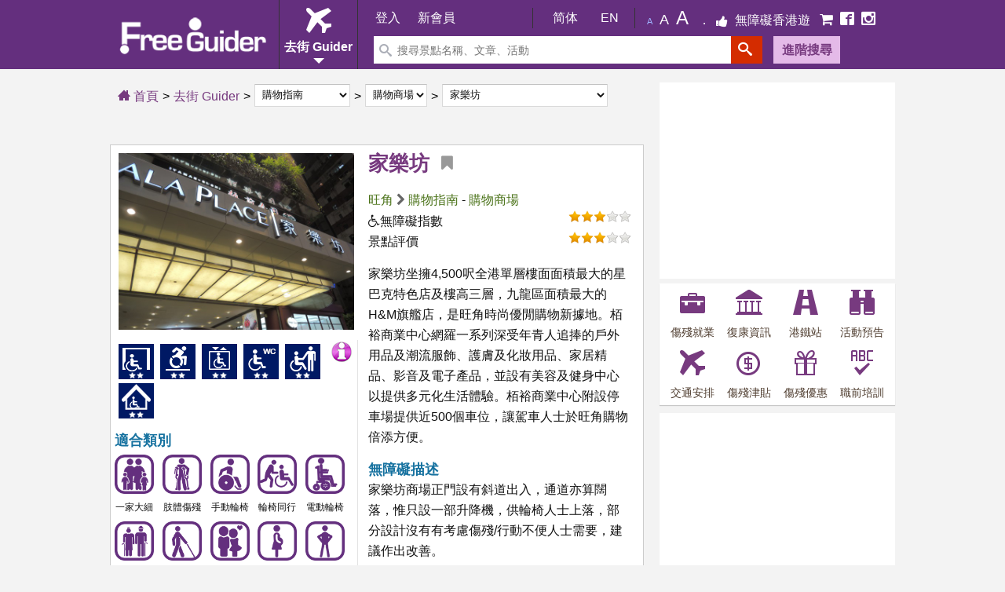

--- FILE ---
content_type: text/html; charset=UTF-8
request_url: https://www.freeguider.com/hk/venues/Gala-place-disable-shopping
body_size: 21912
content:

<!DOCTYPE html>
<html lang="zh-Hant">
<head>
    <meta http-equiv="Content-Language" content="zh-TW">
    <meta http-equiv="content-type" content="text/html; charset=UTF-8">
	<meta name="viewport" content="width=device-width, initial-scale=1.0"/>
    <link rel="icon" href="https://www.freeguider.com/_assets/img/favicon.ico" type="image/x-icon" />    
    <link rel="apple-touch-icon" href="https://www.freeguider.com/_assets/img/apple-touch-icon.png">

    <title>家樂坊 | 無障礙景點|香港一站式 ♿ 無障礙資訊平台|無障礙旅遊指南|Free Guider</title>
    <meta name="application-name" content="無障礙生活 Free Guider">
    <meta name="apple-mobile-web-app-title" content="無障礙生活 Free Guider">
    <meta name="msapplication-tooltip" content="無障礙生活 Free Guider">
    <meta name="robots" content="index, follow" />
    <link rel="stylesheet" href="/css/print.v2.min.css" media="print"/>
    <!--[if lt IE 9]>
        <script src="http://css3-mediaqueries-js.googlecode.com/svn/trunk/css3-mediaqueries.js"></script>
        <script src="/js/modernizr.min.js"></script>    <![endif]-->
            <meta name="keywords" content="家樂坊|殘障|傷殘|無障礙|行動不便旅遊|行動不便交通|香港|傷殘資訊|傷殘資料|旅遊指南|Disabled Travel|Wheel Chair Travel|Hong Kong|香港一站式 ♿ 無障礙資訊平台|無障礙旅遊指南|Free Guider">    
    
            <meta name="Description" content="地點: 家樂坊 | 無障礙分類: 購物商場 | 無障礙資訊: 家樂坊商場正門設有斜道出入，通道亦算闊落，惟只設一部升降機，供輪椅人士上落，部分設計沒有有考慮傷殘/行動不便人士需要，建議作出改善。">   
        <meta property="og:description" content="地點: 家樂坊 | 無障礙分類: 購物商場 | 無障礙資訊: 家樂坊商場正門設有斜道出入，通道亦算闊落，惟只設一部升降機，供輪椅人士上落，部分設計沒有有考慮傷殘/行動不便人士需要，建議作出改善。"/> 
     
            <meta property="og:title" content="家樂坊|香港一站式 ♿ 無障礙資訊平台|無障礙旅遊指南|Free Guider"/>
        <meta property="og:image:alt" content="家樂坊|香港一站式 ♿ 無障礙資訊平台|無障礙旅遊指南|Free Guider" />
        <meta property="og:url" content="https://www.freeguider.com/hk/venues/Gala-place-disable-shopping"/>
        
                    <meta property="og:image" content="https://www.freeguider.com/upload/venues/18/big/27bc0f029f984583a2bc9af4e7262d1d.JPG"/>
                        <meta property="og:type" content="website" />
        <meta property="fb:app_id" content="161102207780041">
      
    <link rel="stylesheet" href="/css/main.v61.min.css" media="all" />      
    <script>baseurl = 'https://www.freeguider.com/hk/';rooturl = 'https://www.freeguider.com/';pagesize = '10'; mpagesize = '20'; spagesize='20';artsize='12'; osize='8'; tsize='20'; isadmin='';
    </script>

   <script src="/js/jquery-2.1.3.min.js"></script>   
   <script src="/js/jquery-ui.min.js"></script>   
   <script src="//ajax.googleapis.com/ajax/libs/jqueryui/1.10.4/jquery-ui.min.js"></script> 
    <script src="/js/site-init-js.v30.js"></script>    
    <script>
        $(document).ready(function () {
            SkyconnetMenuHelpers.InitTopMenu("sky-top-menu", "sky-top-menu-content", "sky-top-menu-conetent-overlay");
            SkyconnetMenuHelpers.InitLeftMenu("sky-site", "sky-left-menu", "sky-left-menu-content", "sky-left-menu-conetent-overlay", []);
        });    
    </script>
</head>

<body class="gc-body">
    <div id="map-canvas"></div>   
         <div class="error-notification" id="error-notification" style="display:none"><div class="error-notify"></div>

<div class="error-notify-body">
    <div class="error-notify-title">
        <div class="FR error-notify-close-container"><button class="error-notify-close" onclick="close_error_notification()">X</button></div>
    </div>
    <div class="error-notify-message">
        <div class="FL PR10"><img src="https://www.freeguider.com/_assets/img/ecommerce/basic/common/error.png" /></div>
        <div class="FL TAL PT5 W85" id="error-notify-message"></div>
        <div class="fix"></div>
    </div>
</div>
</div>
 
         <div id="loading-page"><div class="loading-page-bg"><div class="loading-page-body">Loading...</div></div></div>  
    
    <div id="sky-left-menu-content"><div id="left-menu">
    <div id="left-menu-header">
        <ul class="">
            <li class="W60 FL">
                                
                    <a href="https://www.freeguider.com/hk/login" class=" H100">
                        <span class="P6 FS14 DIB" title=""><span class="">登入</span>
                    </a>    
                   
            </li>  
            <li class="FWB">
                                
                    <a href="https://www.freeguider.com/hk/registration" class=" H100">
                        <span class="P6 FS14 DIB" title=""><span class="">新用戶</span>
                    </a>    
                   
            </li>  
        </ul>
    </div>
    <div class="fix"></div>

    <div id="left-menu-content">
        <ul>
            <li class="left-menu-top-sales" style="border-left:0;"><a href="https://www.freeguider.com/hk/Wheel-Chair-OutGoing-Guider" class=""><span class="icon icon-airplane"></span> <span class="DIB PR4 PB10 PT5">旅遊</span></a>
            </li>

            <li class="left-menu-top-sales"><a href="https://www.freeguider.com/hk/fg-restaurant-list" class=""><span class="icon-awesome fa-cutlery"></span> <span class="DIB PR4 PB10 PT5">餐廳</span></a>
            </li>

            <li class="leftmenu-search-panel">

                <form action="https://www.freeguider.com/hk/search/search_result_by_type" method="post">
                    <input type="hidden" name="type" value="" />
                    <label for="search_leftmenu_mobile" class="DN">搜尋任何關鍵字</label>
                    <input placeholder="搜尋任何關鍵字" type="text" name="keyword" autocomplete="off" id="search_leftmenu_mobile" class="FL leftmenu-search-input">
                    <input class="leftmenu-search-button" type="submit" value="搜索">
                </form>

            </li>             
            <li>
                <a href="#" data-index="0" class="left-attr-parent-menu left-menu-current"><span class="icon icon-airplane"></span> 去街 Guider <span class="icon-awesome fa-arrow-down FR PR10"></span>
                </a>
            </li>
            <li class="left-sub-menu left-attr-sub-menu-0 ">
                <a href="https://www.freeguider.com/hk/fg-restaurant-list" class="left-sub-menu-text"><span class="icon-awesome fa-angle-right"></span> 無障礙餐廳</a>
            </li> 
            <li class="left-sub-menu left-attr-sub-menu-0 ">
                <a href="https://www.freeguider.com/hk/Wheel-Chair-Travel" class="left-sub-menu-text"><span class="icon-awesome fa-angle-right"></span> 觀光旅遊</a>
            </li>
            <li class="left-sub-menu left-attr-sub-menu-0 ">
                <a href="https://www.freeguider.com/hk/Barrier-Free-Theme-Park" class="left-sub-menu-text"><span class="icon-awesome fa-angle-right"></span> 主題公園</a>
            </li>
            <li class="left-sub-menu left-attr-sub-menu-0 ">
                <a href="https://www.freeguider.com/hk/Barrier-Free-Parks" class="left-sub-menu-text"><span class="icon-awesome fa-angle-right"></span> 休憩公園</a>
            </li>
            <li class="left-sub-menu left-attr-sub-menu-0 ">
                <a href="https://www.freeguider.com/hk/Church-Museum" class="left-sub-menu-text"><span class="icon-awesome fa-angle-right"></span> 宗教建築/博物館</a>
            </li>
            <li class="left-sub-menu left-attr-sub-menu-0 ">
                <a href="https://www.freeguider.com/hk/Wheel-Chair-Shopping" class="left-sub-menu-text"><span class="icon-awesome fa-angle-right"></span> 購物指南</a>
            </li>
            <li class="left-sub-menu left-attr-sub-menu-0 ">
                <a href="https://www.freeguider.com/hk/Wheel-Chair-Education-Institute" class="left-sub-menu-text"><span class="icon-awesome fa-angle-right"></span> 教育機構</a>
            </li>
            <li>
                <a href="#" data-index="1" class="left-attr-parent-menu "><span class="icon icon-newspaper"></span> 環球資訊 <span class="icon-awesome fa-arrow-down FR PR10"></span></a>
            </li>
            <li class="left-sub-menu left-attr-sub-menu-1 ">
                <a href="https://www.freeguider.com/hk/Realtime-Guider" class="left-sub-menu-text"><span class="icon-awesome fa-angle-right"></span> 實時資訊</a>
            </li>
            <li class="left-sub-menu left-attr-sub-menu-1 ">
                <a href="https://www.freeguider.com/hk/HK-Disabled-Latest-News" class="left-sub-menu-text"><span class="icon-awesome fa-angle-right"></span> 最新消息</a>
            </li>
            <li class="left-sub-menu left-attr-sub-menu-1 ">
                <a href="https://www.freeguider.com/hk/barrier-free-organization-and-corporation-interview" class="left-sub-menu-text"><span class="icon-awesome fa-angle-right"></span> 星級專訪</a>
            </li>
            <li class="left-sub-menu left-attr-sub-menu-1 ">
                <a href="https://www.freeguider.com/hk/HK-Free-Travel-Story" class="left-sub-menu-text"><span class="icon-awesome fa-angle-right"></span> 人物故事</a>
            </li>
            <li class="left-sub-menu left-attr-sub-menu-1 ">
                <a href="https://www.freeguider.com/hk/Barrier-Free-Recommend" class="left-sub-menu-text"><span class="icon-awesome fa-angle-right"></span> 輪椅旅遊推介</a>
            </li>
            <li class="left-sub-menu left-attr-sub-menu-1 ">
                <a href="https://www.freeguider.com/hk/HK-Barrier-Free-News" class="left-sub-menu-text"><span class="icon-awesome fa-angle-right"></span> 相關新聞</a>
            </li>
            <li class="left-sub-menu left-attr-sub-menu-1 ">
                <a href="https://www.freeguider.com/hk/HK-Wheel-Chair-Travel-Information" class="left-sub-menu-text"><span class="icon-awesome fa-angle-right"> </span>其他資訊</a>
            </li>
            <li>
                <a href="#" data-index="2" class="left-attr-parent-menu "><span class="icon icon-camera"></span> 無障礙生活 <span class="icon-awesome fa-arrow-down FR PR10"></span>
                </a>
            </li>
            <li class="left-sub-menu left-attr-sub-menu-2 ">
                <a href="https://www.freeguider.com/hk/accessible-fitness-start" class="left-sub-menu-text"><span class="icon-awesome fa-angle-right"></span> 無障礙運動</a>
            </li>    
            <li class="left-sub-menu left-attr-sub-menu-2 ">
                <a href="https://www.freeguider.com/hk/ecommerce" class="left-sub-menu-text"><span class="icon-awesome fa-angle-right"></span> 復康便利店</a>
            </li>    
            <li class="left-sub-menu left-attr-sub-menu-2 ">
                <a href="https://www.freeguider.com/hk/fg-blog-list" class="left-sub-menu-text"><span class="icon-awesome fa-angle-right"></span> 輪友小社區</a>
            </li>       
            <li class="left-sub-menu left-attr-sub-menu-2 ">
                <a href="https://www.freeguider.com/hk/Barrier-Free-Event" class="left-sub-menu-text"><span class="icon-awesome fa-angle-right"></span> 最新活動預告</a>
            </li>       
            <li class="left-sub-menu left-attr-sub-menu-2 ">
                <a href="https://www.freeguider.com/hk/disabled-arts" class="left-sub-menu-text"><span class="icon-awesome fa-angle-right"></span> 展能藝術</a>
            </li>       
            <li class="left-sub-menu left-attr-sub-menu-2 ">
                <a href="https://www.freeguider.com/hk/rehabliitation-association-list" class="left-sub-menu-text"><span class="icon-awesome fa-angle-right"></span> 復康組織資訊</a>
            </li>     
            <li class="left-sub-menu left-attr-sub-menu-2 ">
                <a href="https://www.freeguider.com/hk/Barrier-Free-Competition" class="left-sub-menu-text"><span class="icon-awesome fa-angle-right"></span> 比賽日程</a>
            </li>    
            <li class="left-sub-menu left-attr-sub-menu-2 ">
                <a href="https://www.freeguider.com/hk/Barrier-Free-Lesson" class="left-sub-menu-text"><span class="icon-awesome fa-angle-right"></span> 進修課程</a>
            </li>          
            <li class="left-sub-menu left-attr-sub-menu-2 ">
                <a href="https://www.freeguider.com/hk/Wheel-Chair-MTR-Information" class="left-sub-menu-text"><span class="icon-awesome fa-angle-right"></span> 港鐵站資訊</a>
            </li>  
            <li class="left-sub-menu left-attr-sub-menu-2 ">
                <a href="https://www.freeguider.com/hk/Barrier-Free-Volunteer" class="left-sub-menu-text"><span class="icon-awesome fa-angle-right"></span> 義工招募</a>
            </li> 
            <li class="W100 DI">
                <a href="https://www.freeguider.com/hk/Wheel-Chair-Wiki" class="">
                    <span class="icon icon-books"></span> 生活百科                </a>
            </li>
            <li class="W100 DI">
                <a href="https://www.freeguider.com/hk/top-accessible-hk-2015" class=""  aria-label="無障礙香港遊">
                    <span class="icon-awesome fa-thumbs-up"></span> 無障礙香港遊                </a>
            </li>
            <li class="W100 DI social-icon-row">                
                <a href="https://www.facebook.com/freeguider" target="_blank" class="FL" aria-label="mobile-facebook"><span class="icon icon-facebook FS18 left-menu-facebook"></span></a>
                <a href="https://www.instagram.com/hkfreeguider" target="_blank" class="FL" aria-label="mobile-instagram"><span class="icon icon-instagram FS18 left-menu-instagram"></span></a>
                <div class="fix"></div>
            </li>
        </ul>
    </div>
    <div class="fix"></div>

</div></div>
    <div id="sky-left-menu-conetent-overlay"></div>
    <div id="sky-site" class="main_color">

        <div id="site">
            <header id="header" class="header ipad-hidden" >
                <div class="container group">
                    <div class="container group header-wrapper">
<nav>
    <div class="FL">
        <a href="https://www.freeguider.com/hk/">
            <img id="header-logo" src="https://www.freeguider.com/_assets/img/logoMobile.png" alt="freeguider.com">
        </a>
    </div>

    <div class="header-menu-container">
        <div class="header-menu-btn-container">        
                
            <span class="icon-airplane icon FS32 color-white" ></span>
            <div class="header-menu-btn-text or-font-family">去街 Guider</div>
            <div class="header-menu-btn-arrow a_home_header_arrow_down"></div>
        </div>
        <div class="header-menu-body-container header-menu-restaurant">
            <div class="header-menu-body-arrow"></div>
            <div class="header-menu-body-content">
                <a href="https://www.freeguider.com/hk/HK-Disabled-Latest-News">
                    <div class="header-menu-body-item ">環球資訊</div>
                </a>
                <a href="https://www.freeguider.com/hk/Wheel-Chair-OutGoing-Guider">
                    <div class="header-menu-body-item selected">去街 Guider</div>
                </a>
                <a href="https://www.freeguider.com/hk/fg-restaurant-list">
                    <div class="header-menu-body-item ">無障礙餐廳</div>
                </a>
                <a href="https://www.freeguider.com/hk/fg-blog-list">
                    <div class="header-menu-body-item ">輪友小社區</div>
                </a>
                <a href="https://www.freeguider.com/hk/Barrier-Free-Event">
                    <div class="header-menu-body-item ">活動預告</div>
                </a>
                <a href="https://www.freeguider.com/hk/Barrier-Free-Lesson">
                    <div class="header-menu-body-item ">進修課程</div>
                </a>
                <a href="https://www.freeguider.com/hk/disabled-arts">
                    <div class="header-menu-body-item ">展能藝術</div>
                </a>
                <a href="https://www.freeguider.com/hk/Barrier-Free-Competition" class="DN">
                    <div class="header-menu-body-item ">比賽日程</div>
                </a>
                <a href="https://www.freeguider.com/hk/Disabled-Jetso-Life-Coupon">
                    <div class="header-menu-body-item ">優惠速遞</div>
                </a>
                <a href="https://www.freeguider.com/hk/Wheel-Chair-Wiki">
                    <div class="header-menu-body-item ">生活百科</div>
                </a>
                <a href="https://www.freeguider.com/hk/rehabliitation-association-list">
                    <div class="header-menu-body-item ">復康資訊</div>
                </a>
                <div class="fix"></div>
            </div>
        </div>
    </div>
  

    <div class="header-main-group">
    <div class="header-userbar-container or-font-family">
        <div class="header-userbar js-header-userbar">          
            <div class="header-userbar-content js-header-userbar-content">
                
                
                                    <a class="header-userbar-generic-link" href="https://www.freeguider.com/hk/login">登入</a>
                    <a class="header-userbar-generic-link" href="https://www.freeguider.com/hk/registration">新會員</a>                
                            </div>
            
            <span class="header-userbar-divider"></span>
            <div class="header-userbar-lang-menu ">
                                                                                            <a class="header-userbar-link header-userbar-lang-btn js-header-userbar-lang-btn PL10" href="https://www.freeguider.com/cn/venues/Gala-place-disable-shopping">简体</a>
                                                                            <a class="header-userbar-link header-userbar-lang-btn js-header-userbar-lang-btn PL10" href="https://www.freeguider.com/en/venues/Gala-place-disable-shopping">En</a>
                                                </div>
            <span class="header-userbar-divider PL10"></span>


            <ul class="top-second-menu">
                <li><a class="font_size font_size_small" href="#" title="較小字體">A</a></li>
                <li><a class="font_size font_size_middle" href="#" title="中等字體">A</a></li>
                <li><a class="font_size font_size_big" href="#" title="較大字體">A</a></li>
                <li class="with_sep">
                    <a href="https://www.freeguider.com/hk/top-accessible-hk" target="_blank" class="header-promotion" aria-label="無障礙香港遊">
                        <span class="DIB icon-awesome fa-thumbs-up color-white"></span>
                        <span class="header-userbar-business-zone-title">無障礙香港遊</span>
                    </a>
                </li>
                <li>
                    <a href="https://www.freeguider.com/hk/ecommerce" target="_blank" class="" aria-label="E-Commerce"  rel="nofollow">
                        <span class="icon-awesome fa-shopping-cart FS18 color-white header-facebook"></span>
                    </a>
                </li>
                <li>
                    <a href="https://www.facebook.com/freeguider" target="_blank" class="" aria-label="Facebook">
                        <span class="icon icon-facebook2 FS18 color-white header-facebook"></span>
                    </a>
                </li>
                <li>
                                            <a href="https://www.instagram.com/hkfreeguider" target="_blank"  aria-label="Instagram">
                            <span class="icon icon-instagram FS18 color-white header-instagram"></span>
                        </a>
                                    </li>
            </ul>
        </div>
    </div>
    <form action="https://www.freeguider.com/hk/search-result" method="post">
        <div class="header-searchbar-container js-quick-search-container" >
                <input type="hidden" id="header-type" name="type" value="" />
                <input type="hidden" id="header-srh" name="srh" value="top" />

                <div class="header-searchbar-wrapper">
                    <div class="header-searchbar-what">
                        <span class="icon icon-search color-grey"></span>
                        <label id="site-main-search" for="search-keyword-nav" class="DN">搜尋景點名稱、文章、活動</label>
                        <input id="search-keyword-nav" name="keyword" type="text" class="header-searchbar-keyword-input" placeholder="搜尋景點名稱、文章、活動" autocomplete="off">
                    </div>
                </div>
                <button type="submit" class="header-searchbar-search-btn" title="site-search" aria-labelledby="site-main-search">
                    <span class="icon icon-search color-white FS18"></span>
                </button>
                <a href="https://www.freeguider.com/hk/advance-search" class="MT5">
                    <div class="header-searchbar-adv-search-btn">進階搜尋</div>
                </a>
        </div>
     </form>
</div>
</nav>
</div>                </div>
            </header>
            <header id="header-mobile" class="mobile-header ipad-show">
                <div class="header-line"></div>

<div class="menubtn-container FL">
    <div id="sky-left-menu" class="menubtn bg-sprite sprite-menuicon sky-left-menu-icon"></div>
    <div class="fix"></div>
</div>

<a href="https://www.freeguider.com/hk//" aria-label="Free Guider Logo">
    <div class="bg-sprite sprite-logomobilesmall logo-image-mobile FL"></div>
</a>

<div id="sky-top-menu" class="sky-top-menu-icon sky-fast-transition small-device-hidden" style="background-color: #773a7f!important;"><input type="button" class="search" title="site-search" aria-label="搜尋景點名稱、文章、活動"  style="background-color: #773a7f!important;border:0!important" /></div>

<div class="social-row-mobile">
        <a href="https://www.freeguider.com/hk/member-wall" class="mobile-header-login-link FR" aria-label="會員專區" ><span class="mobile-header-account"></span></a>
    <div id="login-link" class="FR">
        <a href="https://www.freeguider.com/hk/Wheel-Chair-OutGoing-Guider" class="PL10 sky-fast-transition">
            <span class="small-device-hidden">旅遊</span>
            <span class="header-mobile-icon small-device-show icon icon-airplane"></span>
        </a>
        <a href="https://www.freeguider.com/hk/HK-Disabled-Latest-News" class="PL10 sky-fast-transition">
            <span class="small-device-hidden">時報</span>
            <span class="header-mobile-icon small-device-show icon icon-newspaper"></span>
        </a>
        <a href="https://www.freeguider.com/hk/Barrier-Free-Event" class="PL10 sky-fast-transition">
            <span class="small-device-hidden">活動</span>
            <span class="header-mobile-icon small-device-show icon icon-camera"></span>
        </a>
        <a href="https://www.freeguider.com/hk/Wheel-Chair-Wiki" class="PL10 sky-fast-transition">
            <span class="small-device-hidden">百科</span>
            <span class="header-mobile-icon small-device-show icon icon-books"></span>
        </a>
    </div>
    
</div>
<div class="fix"></div>

<div id="sky-top-menu-content">
    <button type="button" class="xclose skyconnet-DropdownClose" onclick="closeSearch()" title="Close"><span>×</span></button>
     <form action="https://www.freeguider.com/hk/search-result" method="post"  class="topmenu-search-panel">
        <ul>
            <li>
                <input type="hidden" id="menu-type" name="type" value="" />
                <input type="hidden" id="menu-srh" name="srh" value="top" />
                
                <label for="search-keyword-nav-resp" class="DN">搜尋景點名稱、文章、活動</label>
                <input id="search-keyword-nav-resp" placeholder="搜尋景點名稱、文章、活動" type="text" name="keyword" autocomplete="off" class="FL topmenu-search-input">
                <input class="topmenu-search-button" type="submit" value="搜索" style="padding: 6px; background: #91479b!important;border-radius: 2px;border: 0!important;height: 35px!important">
                <div class="fix"></div>
            </li>
        </ul>
    </form>
</div>

<div id="sky-top-menu-conetent-overlay"></div>
   
            </header>       

            <div id="header-fix" class="fix header-fix"></div>
            <div class="main-content-container container  " style="">
                <div class="fix"></div>
               
                
                                
                  
<div id="columns" class="group container">		
    <div class="col1">		
        <div class="sitemappath">                    
            <div class="home-path"><a href="https://www.freeguider.com/hk//"><span class="icon icon-home3"></span> 首頁</a></div>
            <div class="with-sep"><a href="https://www.freeguider.com/hk/Wheel-Chair-OutGoing-Guider">去街 Guider</a></div>              
            <div class="with-sep"><label for="sitemap_category" class="DN">選擇分類</label><div class="control-group  "><div class="controls "><select name="sitemap_category" id="sitemap_category" default_options="https://www.freeguider.com/hk/Wheel-Chair-Shopping" class="sitemap-dropdown">
<option value="https://www.freeguider.com/hk/Wheel-Chair-Travel">觀光旅遊</option>
<option value="https://www.freeguider.com/hk/Barrier-Free-Theme-Park">主題公園</option>
<option value="https://www.freeguider.com/hk/Barrier-Free-Parks">休憩公園</option>
<option value="https://www.freeguider.com/hk/Church-Museum">宗教建築/博物館</option>
<option value="https://www.freeguider.com/hk/Wheel-Chair-Shopping" selected="selected">購物指南</option>
<option value="https://www.freeguider.com/hk/Wheel-Chair-Education-Institute">教育機構</option>
<option value="https://www.freeguider.com/hk/Wheel-Chair-Service-Center">社區設施</option>
<option value="https://www.freeguider.com/hk/Wheel-Chair-Recreation">休憩娛樂</option>
<option value="https://www.freeguider.com/hk/Wheel-Chair-Sports-Gymnasium">運動場及體育館</option>
<option value="https://www.freeguider.com/hk/Barrier-Free-Wild-challenge">野外挑戰</option>
<option value="https://www.freeguider.com/hk/Industrial-and-Commercial-Buildings">工商大廈</option>
<option value="https://www.freeguider.com/hk/Accessible-Estate">屋苑</option>
<option value="https://www.freeguider.com/hk/Accessible-Hotel">酒店</option>
</select>
</div></div></div>
            <div class="with-sep"><label for="sitemap_sub_category" class="DN">選擇子分類</label><div class="control-group  "><div class="controls "><select name="sitemap_sub_category" id="sitemap_sub_category" default_options="https://www.freeguider.com/hk/Barrier-Free-Shopping-Mall" class="sitemap-dropdown">
<option value="https://www.freeguider.com/hk/Wheel-Chair-Shopping">全部</option>
<option value="https://www.freeguider.com/hk/Barrier-Free-Shopping-Mall" selected="selected">購物商場</option>
<option value="https://www.freeguider.com/hk/Barrier-Free-Arcade">屋邨商場</option>
<option value="https://www.freeguider.com/hk/Computer-city">電腦城</option>
<option value="https://www.freeguider.com/hk/Downtown">街市</option>
</select>
</div></div></div>  
            <div class="with-sep"><label for="sitemap_venue" class="DN">選擇 地點</label><div class="control-group  "><div class="controls "><select name="sitemap_venue" id="sitemap_venue" default_options="https://www.freeguider.com/hk/venues/Gala-place-disable-shopping" class="sitemap-dropdown">
<option value="https://www.freeguider.com/hk/venues/8-and-a-half-disable-wheelchair-shoppingmall">8咪半</option>
<option value="https://www.freeguider.com/hk/venues/Aeon-supermarket-lam-tin-store">AEON SUPERMARKET 藍田店</option>
<option value="https://www.freeguider.com/hk/venues/Central-market-shopping-disable">Central Market 中央藝術坊</option>
<option value="https://www.freeguider.com/hk/venues/Coffee-town---malaysia-shopping-disable">Coffee Town（吉隆坡-咖咖店）</option>
<option value="https://www.freeguider.com/hk/venues/D2-place-two-disable-leisure">D2 Place Two</option>
<option value="https://www.freeguider.com/hk/venues/Mikiki-disable-shopping">Mikiki</option>
<option value="https://www.freeguider.com/hk/venues/Vwalk-disable-shopping">V WALK</option>
<option value="https://www.freeguider.com/hk/venues/We-go-mall-shopping-disable">We Go MALL</option>
<option value="https://www.freeguider.com/hk/venues/Lifekcc-shopping-disable">life@KCC</option>
<option value="https://www.freeguider.com/hk/venues/Spot-disable-shopping">上水匯</option>
<option value="https://www.freeguider.com/hk/venues/Shun-tak-centre-disable-shopping-travel">信德中心</option>
<option value="https://www.freeguider.com/hk/venues/Ifc-mall-disable-shopping">國際金融中心商場</option>
<option value="https://www.freeguider.com/hk/venues/Gala-place-disable-shopping" selected="selected">家樂坊</option>
<option value="https://www.freeguider.com/hk/venues/Baoda-mall-shopping-disable-wheelchair">寶達商場</option>
<option value="https://www.freeguider.com/hk/venues/Tuen-mun-parklane-square-disable-shopping">屯門栢麗廣場</option>
<option value="https://www.freeguider.com/hk/venues/Tbg-mall-shopping-disable">得寶商場</option>
<option value="https://www.freeguider.com/hk/venues/Yucui-shopping-center-disable-shopping">愉翠商場</option>
<option value="https://www.freeguider.com/hk/venues/Tsz-wan-shan-shopping-centre-shopping-disable">慈雲山中心</option>
<option value="https://www.freeguider.com/hk/venues/New-kowloon-plaza-disable-shopping">新九龍廣場</option>
<option value="https://www.freeguider.com/hk/venues/Grand-millennium-plaza-accessible">新紀元廣場</option>
<option value="https://www.freeguider.com/hk/venues/Metropolis-plaza-disable-shopping">新都廣場</option>
<option value="https://www.freeguider.com/hk/venues/E-plaza---shopping-disable">東廣場</option>
<option value="https://www.freeguider.com/hk/venues/Shatin-galleria-shopping-disable">沙田商業中心</option>
<option value="https://www.freeguider.com/hk/venues/Infinitus-plaza-disable-shopping">無限極廣場</option>
<option value="https://www.freeguider.com/hk/venues/Ins-point-shopping-disable">現時点In's Point</option>
<option value="https://www.freeguider.com/hk/venues/Windsor-house-disable-shopping">皇室堡</option>
<option value="https://www.freeguider.com/hk/venues/Citywalk-i-disavle-shopping">荃新天地1期</option>
<option value="https://www.freeguider.com/hk/venues/Yumin-center-disable-shopping-wheelchair">裕民中心</option>
<option value="https://www.freeguider.com/hk/venues/Double-cove-place-shopping-disable">迎海薈</option>
<option value="https://www.freeguider.com/hk/venues/K-point-disable-shopping">錦薈坊</option>
<option value="https://www.freeguider.com/hk/venues/Whampoa-wiz-zone-disable-leisure">黃埔新天地尖子坊</option>
</select>
</div></div></div>
        </div>	
        
        
            <div class="fix"></div>

        <div class="fix"></div>
        <div class="FR">
            <div class="fb-like fb-no-margin" data-href="https://www.freeguider.com/hk/venues/Gala-place-disable-shopping" data-send="true" data-layout="button_count" data-width="100" data-show-faces="true"></div>
        </div>    
        <div class="fix"></div>
        <article>
            <input type="hidden" id="vid" name="vid" value="18"/>
            
		        
<div class="venue-content bg-white grey-border W100">

    <div class="venue-right-panel FR">
        <div class="P5">
            <div class="MB10">  
                <h1 class="PT5">
                                        <span itemprop="name" class="FS26 FL">家樂坊</span>
                    

                    <a href="#" class="amend-venue-bookmark DIn FL PL10  user-login-ctrl"  aria-label="我的標籤"  data-type="Venue" data-vid="18">
                        <span class="PL5 fa-bookmark icon-awesome MT-3"  title="我的標籤" ></span>
                    </a>

                </h1>
                <h2 class="DN noprint">地點: 家樂坊 | 無障礙分類: 購物商場 | 無障礙資訊: 家樂坊商場正門設有斜道出入，通道亦算闊落，惟只設一部升降機，供輪椅人士上落，部分設計沒有有考慮傷殘/行動不便人士需要，建議作出改善。</h2>
                <div class="fix"></div>
                <div></div>
            </div>
                <div class="fix"></div>
            <div class="MT10">
            
                                                                        <a class="venue-item-link" href="https://www.freeguider.com/hk/venue-distinct-list/38">旺角</a> 
                            <span class="icon-awesome fa-chevron-right color-dark-grey"></span>
                                            
                    <a class="venue-item-link" href="https://www.freeguider.com/hk/Wheel-Chair-Shopping"> 購物指南</a> - 
                    <a class="venue-item-link" href="https://www.freeguider.com/hk/Barrier-Free-Shopping-Mall"> 購物商場</a>
            </div>    
                <div class="fix"></div>
                    
            <div id="venue_bf_rating" class="right barrier-free-info"><span><div class="bg-sprite sprite-star-off right"></div><div class="bg-sprite sprite-star-off right"></div><div class="bg-sprite sprite-star-on right"></div><div class="bg-sprite sprite-star-on right"></div><div class="bg-sprite sprite-star-on right"></div></span></div>
            <div class="barrier-free-info"><span class="icon-awesome fa-wheelchair"></span>無障礙指數                <span itemprop="aggregateRating" itemscope itemtype="http://schema.org/AggregateRating">
                    <meta itemprop="ratingValue" content="2.9">
                    <meta itemprop="bestRating" content="5">
                    <meta itemprop="ratingCount" content="10">
                </span>
            </div> 
		    <div id="venue_rating" class="right"><span><div class="bg-sprite sprite-star-off right"></div><div class="bg-sprite sprite-star-off right"></div><div class="bg-sprite sprite-star-on right"></div><div class="bg-sprite sprite-star-on right"></div><div class="bg-sprite sprite-star-on right"></div></span></div>
            <div>景點評價</div>

            
                    </div>
</div>

    <div class="venue-left-panel P5">

        <div class="pos-relate">
             

            <a id="img_venue_main" href="https://www.freeguider.com/upload/venues/18/big/27bc0f029f984583a2bc9af4e7262d1d.JPG" class="fancy-element">
                <img itemprop="image" data-original="https://www.freeguider.com/upload/venues/18/big/27bc0f029f984583a2bc9af4e7262d1d.JPG"class="venue-detail-main P5 lazy-img lazy-loader" src="https://www.freeguider.com/_assets/img/transparent.png" alt="家樂坊" >            
            </a>      

                    </div>
        
        <div class="venue-facility-icon-container ">
            <div class="barrier-free-info">
                                          
                        <div class="FR">
                            <div class="bg-sprite sprite-information clickable venue-info"  title="圖片描述"></div>
                        </div>
                        <div class="fix mobile-show MB10"></div>

                                                                                    <div class="venue-facility-icon">
                                    <div class="bg-sprite sprite-autodoor-2-star"  title="家樂坊-出入口設有手動門，而闊度大致適合輪椅通過，部份或需要別人協助"></div>
                                </div>
                                <div class="info-detail">出入口設有手動門，而闊度大致適合輪椅通過，部份或需要別人協助</div>
                                <div class="info-detail-fix"></div>
                                                                                                        <div class="venue-facility-icon">
                                <div class="bg-sprite sprite-level-2-star"  title="家樂坊-通道大致平坦闊落或設有斜道，但部份或需要別人協助"></div>                                    
                            </div>
                            <div class="info-detail">通道大致平坦闊落或設有斜道，但部份或需要別人協助</div>
                            <div class="info-detail-fix"></div>
                                                                                
                                                            <div class="venue-facility-icon">
                                    <div class="bg-sprite sprite-lift-2-star"  title="家樂坊-設有基本升降機，使用時或需要別人協助"></div>                                       
                                </div>
                                <div class="info-detail">設有基本升降機，使用時或需要別人協助</div>
                                <div class="info-detail-fix"></div>
                                                                                                                                <div class="venue-facility-icon">
                                <div class="bg-sprite sprite-toilet-2-star" title="家樂坊-設有無性別洗手間，使用前或需要別人協助"></div>                                    
                            </div>
                            <div class="info-detail">設有無性別洗手間，使用前或需要別人協助</div>
                            <div class="info-detail-fix"></div>
                                                                                                    <div class="venue-facility-icon">
                                <div class="bg-sprite sprite-awareness-2-star" title="家樂坊-員工親切友善有禮，可為輪椅 / 行動不便人士提供咨詢服務"></div>                                    
                            </div>
                            <div class="info-detail">員工親切友善有禮，可為輪椅 / 行動不便人士提供咨詢服務</div>
                            <div class="info-detail-fix"></div>
                                                                            <div class="venue-facility-icon">
                                <div class="bg-sprite sprite-space-2-star" title="家樂坊-空間通道大致闊落平坦，輪椅 / 行動不便人士或須別人協助"></div>                                    
                            </div>
                            <div class="info-detail">空間通道大致闊落平坦，輪椅 / 行動不便人士或須別人協助</div>
                            <div class="info-detail-fix"></div>
                                                            </div>
                <div class="fix"></div>
                <span class="PT10">
                        
                                                    <h2 class="color-blue PT15">適合類別</h2>
                                <ul class='PT5 venue-group'>
                                                                        <li class="FL W20 MB5 TAC">
                                            <div class='icon-text-container'>
                                                <span class='FS12 TAC'>
                                                    <img src='https://www.freeguider.com/_assets/img/icons/family.png' class='W50PX'  />                                                    <div class="MT-5">一家大細</div>
                                                </span>
                                            </div>
                                        </li>
                                                                        <li class="FL W20 MB5 TAC">
                                            <div class='icon-text-container'>
                                                <span class='FS12 TAC'>
                                                    <img src='https://www.freeguider.com/_assets/img/icons/disabled.png' class='W50PX'  />                                                    <div class="MT-5">肢體傷殘</div>
                                                </span>
                                            </div>
                                        </li>
                                                                        <li class="FL W20 MB5 TAC">
                                            <div class='icon-text-container'>
                                                <span class='FS12 TAC'>
                                                    <img src='https://www.freeguider.com/_assets/img/icons/wheelchair.png' class='W50PX'  />                                                    <div class="MT-5">手動輪椅</div>
                                                </span>
                                            </div>
                                        </li>
                                                                        <li class="FL W20 MB5 TAC">
                                            <div class='icon-text-container'>
                                                <span class='FS12 TAC'>
                                                    <img src='https://www.freeguider.com/_assets/img/icons//wheelchair_with_helper.png' class='W50PX' />                                                    <div class="MT-5">輪椅同行</div>
                                                </span>
                                            </div>
                                        </li>
                                                                        <li class="FL W20 MB5 TAC">
                                            <div class='icon-text-container'>
                                                <span class='FS12 TAC'>
                                                    <img src='https://www.freeguider.com/_assets/img/icons/electric_wheelchair.png' class='W50PX'  />                                                    <div class="MT-5">電動輪椅</div>
                                                </span>
                                            </div>
                                        </li>
                                                                        <li class="FL W20 MB5 TAC">
                                            <div class='icon-text-container'>
                                                <span class='FS12 TAC'>
                                                    <img src='https://www.freeguider.com/_assets/img/icons//elderly.png' class='W50PX'  />                                                    <div class="MT-5">老人家</div>
                                                </span>
                                            </div>
                                        </li>
                                                                        <li class="FL W20 MB5 TAC">
                                            <div class='icon-text-container'>
                                                <span class='FS12 TAC'>
                                                    <img src='https://www.freeguider.com/_assets/img/icons//blind.png' class='W50PX'  />                                                    <div class="MT-5">視障人士</div>
                                                </span>
                                            </div>
                                        </li>
                                                                        <li class="FL W20 MB5 TAC">
                                            <div class='icon-text-container'>
                                                <span class='FS12 TAC'>
                                                    <img src='https://www.freeguider.com/_assets/img/icons//couple.png' class='W50PX'  />                                                    <div class="MT-5">情侶</div>
                                                </span>
                                            </div>
                                        </li>
                                                                        <li class="FL W20 MB5 TAC">
                                            <div class='icon-text-container'>
                                                <span class='FS12 TAC'>
                                                    <img src='https://www.freeguider.com/_assets/img/icons//pregnant.png' class='W50PX'  />                                                    <div class="MT-5">孕婦</div>
                                                </span>
                                            </div>
                                        </li>
                                                                        <li class="FL W20 MB5 TAC">
                                            <div class='icon-text-container'>
                                                <span class='FS12 TAC'>
                                                    <img src='https://www.freeguider.com/_assets/img/icons//single.png' class='W50PX'  />                                                    <div class="MT-5">獨行俠</div>
                                                </span>
                                            </div>
                                        </li>
                                                            </ul>
                            <div class="fix"></div>
                                            
                                                
                            <h2 class="color-blue PT15">地方設施</h2>
                            <ul class='PL10 PT8 venue-facilities-group'>
                                                                <li class="FL W50">
                                        <div class='icon-text-container'>
                                            <span class='icon icon-checkmark color-green PT5'></span> &nbsp;

                                            <span class='PL5 venue-facilities-category'>
                                                歡迎導盲犬                                            </span>
                                        </div>
                                    </li>
                                                                <li class="FL W100">
                                        <div class='icon-text-container'>
                                            <span class='icon icon-checkmark color-green PT5'></span> &nbsp;

                                            <span class='PL5 venue-facilities-category'>
                                                地鐵可到達 (步行15分鐘內)                                            </span>
                                        </div>
                                    </li>
                                                                <li class="FL W100">
                                        <div class='icon-text-container'>
                                            <span class='icon icon-checkmark color-green PT5'></span> &nbsp;

                                            <span class='PL5 venue-facilities-category'>
                                                巴士可到達 (步行15分鐘內)                                            </span>
                                        </div>
                                    </li>
                                                    </ul>
                                        
                </span>
        </div>
    </div>
                
    <div class="venue-right-panel">
        <div class="P5">                

                <div class="fix MB5"></div>

            <span itemprop="articleBody">
                <p>
                
                                            <h2 class="color-blue PT15 ipad-show">地方簡介</h2>
                        <p>家樂坊坐擁4,500呎全港單層樓面面積最大的星巴克特色店及樓高三層，九龍區面積最大的H&amp;M旗艦店，是旺角時尚優閒購物新據地。栢裕商業中心網羅一系列深受年青人追捧的戶外用品及潮流服飾、護膚及化妝用品、家居精品、影音及電子產品，並設有美容及健身中心以提供多元化生活體驗。栢裕商業中心附設停車場提供近500個車位，讓駕車人士於旺角購物倍添方便。</p>
                                    </p>
                
                                <div class="barrier-free-info">
                    <h2 class="color-blue PT15">無障礙描述</h2>
                    <p><p>家樂坊商場正門設有斜道出入，通道亦算闊落，惟只設一部升降機，供輪椅人士上落，部分設計沒有有考慮傷殘/行動不便人士需要，建議作出改善。</p>
</p>
                </div>
                            </span>
            <div id="venue-rating-gallery" class="FL MT20">
                <div class="venue-rating-image-small" >
                    <div class="bg-sprite sprite-rating-good-medium"  title="家樂坊-Rating-Good"></div>
                    <div class="venue-rating-score">3</div>
                </div>
                <div class="venue-rating-image">
                    <div class="bg-sprite sprite-rating-ok-big"  title="家樂坊-Rating-OK"></div>
                    <div class="venue-rating-score">5</div>
                </div>
                <div class="venue-rating-image-small">
                    <div class="bg-sprite sprite-rating-bad-medium"  title="家樂坊-Rating-Bad"></div>
                    <div class="venue-rating-score">2</div>
                </div>
            </div>    
                        
                <div class="fix"></div>
                <span itemprop="datePublished" content="2019-07-04"></span>                  
        </div>
    </div>

    <div class="fix MB5"></div>    
</div>            
                            <div class="fix MB5"></div>  
                <div class="bg-white FL grey-border venue-content W100 PL10 PR10">
                      <h3 class="P5 venue-section-title color-sharp-orange"><span class="icon-awesome fa-lightbulb bold"></span> &nbsp;FG 小貼士</h3>
                      <p class="PL10 PB10">
                        家樂坊位於旺角，行人眾多，輪椅人士要特別小心。                      </p>
                </div>
                        
            <div class="fix"></div>
            
                            <div class="MB10 MT10"><div class="noprint">
<!-- horizontal-ads -->
<ins class="adsbygoogle"
     style="display:block"
     data-ad-client="ca-pub-9501675961506353"
     data-ad-slot="6967774044"
     data-ad-format="auto"
     data-full-width-responsive="true"></ins>
<script>
     (adsbygoogle = window.adsbygoogle || []).push({});
</script>
</div></div>
            
            <div class="fix"></div>

            <div class="fix MB5"></div>      
                <div class="bg-white FL grey-border venue-content W100">
    <div class="P5">
        <h3 class="P5 venue-section-title"><span class="icon icon-images"></span> 圖片集</h3>
                            
        <figure class="gallery P5 TAC">
            <ul>
                                <li>
                    <a class="fancy-element" rel="group18" href="https://www.freeguider.com/upload/venues/18/big/fa8772473313a5ff9c2910c72f6db5bc.JPG">
                        <img itemprop="image" height="95" data-original="https://www.freeguider.com/upload/venues/18/small/fa8772473313a5ff9c2910c72f6db5bc.JPG"class="venue-gallery-image lazy-img lazy-loader" src="https://www.freeguider.com/_assets/img/transparent.png" alt="圖片-商場正門" >
                    </a>
                    <p>商場正門</p>
                </li>
                                <li>
                    <a class="fancy-element" rel="group18" href="https://www.freeguider.com/upload/venues/18/big/8a93ef937a362fd8ad8daf4a2272ce73.JPG">
                        <img itemprop="image" height="95" data-original="https://www.freeguider.com/upload/venues/18/small/8a93ef937a362fd8ad8daf4a2272ce73.JPG"class="venue-gallery-image lazy-img lazy-loader" src="https://www.freeguider.com/_assets/img/transparent.png" alt="圖片-商場地下" >
                    </a>
                    <p>商場地下</p>
                </li>
                                <li>
                    <a class="fancy-element" rel="group18" href="https://www.freeguider.com/upload/venues/18/big/e43edebac890be66d302655583bda49a.JPG">
                        <img itemprop="image" height="95" data-original="https://www.freeguider.com/upload/venues/18/small/e43edebac890be66d302655583bda49a.JPG"class="venue-gallery-image lazy-img lazy-loader" src="https://www.freeguider.com/_assets/img/transparent.png" alt="圖片-商場電梯" >
                    </a>
                    <p>商場電梯</p>
                </li>
                                <li>
                    <a class="fancy-element" rel="group18" href="https://www.freeguider.com/upload/venues/18/big/0d5f5a0c9e737905df9ea21e3a26ef76.JPG">
                        <img itemprop="image" height="95" data-original="https://www.freeguider.com/upload/venues/18/small/0d5f5a0c9e737905df9ea21e3a26ef76.JPG"class="venue-gallery-image lazy-img lazy-loader" src="https://www.freeguider.com/_assets/img/transparent.png" alt="圖片-地庫食店" >
                    </a>
                    <p>地庫食店</p>
                </li>
                  
            </ul>  
		</figure>
    </div>
</div>    
            <div class="fix MB5"></div>  
                
            
            <div  class="bg-white FL grey-border venue-content W100">
                <div class="P5">
	<div class="venue-left-detail-panel">
        <h3 class="P5 venue-section-title"><span class="icon-awesome fa-calendar"></span> 相關資訊</h3>
        <div class="fix"></div>
                                    <p>
                地址 : 旺角登打士街56號                                
            </p>
                            <p>查詢電話 : 2879-0111</p>
                            <p>網址 : <a class="venue-item-link" itemprop="url" href="https://www.hanglung.com/zh-HK/group/Hong-Kong-Properties/Commercial/Mong-Kok/park-in-commercial-centre" target="_blank">相關景點網址</a></p>
           
                                    <p class="MT20 ">       
                                    <a href="https://www.facebook.com/pages/旺角家樂坊/220501704664875" target="_blank" class="FL PR10 venue-soical"><span class="icon icon-facebook FS18 venue-facebook"></span></a>
                                                                                                            </p>
        
                    <p><a href="#" onclick="return false;" class="venue-item-link mobile-show show-moblie-content PR5 PT0" data-href="venue-google-map-container" data-show="顯示Google地圖"  data-hidden="隱藏Google地圖" ><span class="icon icon-location2"></span>顯示Google地圖</a></p>
                <div class="fix"></div>
        <hr class="noprint MT15">              
    </div>
</div>
               
                                    <div id="venue-google-map-container" class="mobile-hidden"><iframe src="https://www.freeguider.com/hk/google-map/18"id="venue-google-map"  rel="nofollow"></iframe></div> 
                     
                    <div class="fix"></div>    
                 <div class="P5">
	<div class="P5">
        <h3 class="P5 venue-section-title"><span class="icon-awesome fa-automobile"></span> 交通資訊</h3>
        <div class="fix"></div>
                <div class="barrier-free-info MT5">
            <div class="color-blue"><strong> 易達指數</strong>
                <div id="venue_transport_rating" class="right"><span><div class="bg-sprite sprite-star-off right"></div><div class="bg-sprite sprite-star-half right"></div><div class="bg-sprite sprite-star-on right"></div><div class="bg-sprite sprite-star-on right"></div><div class="bg-sprite sprite-star-on right"></div></span></div>
                
            </div>
            <div> - 有大量巴士路線可到達</div>
            <div class="fix grey-border-dotted-bottom MB10 MT10"></div>
        </div>
        
                                                  
                <div class="venue-transportation-company ">
                      
                        <a href="https://www.freeguider.com/hk/transportation-station-detail/1" target="_blank"></a>                                       
                                    </div>
                            
                <div class="venue-transportation-station">        
                    1)                     <a class="pop-up venue-item-link" href="https://www.freeguider.com/hk/stations/82">油麻地</a>
                </div>
                                    <a href="http://www.mtr.com.hk/ch/customer/services/free_search.php?query_type=search&station=5" target="_blank" class="FS16 FR color-orange barrier-free-info"><b><span class="icon-awesome fa-wheelchair bold"></span> 無障礙設施</b></a>
                                         
                                        <div class="venue-transportation-route">- [
                                                                    <a class="pop-up venue-item-link" href="https://www.freeguider.com/hk/transportations/1/2/82">
                            觀塘線                        </a>                                
                                                                     /                         <a class="pop-up venue-item-link" href="https://www.freeguider.com/hk/transportations/1/3/82">
                            荃灣線                        </a>                                
                                                                ]
                    </div>

                                        <div class="venue-transportation-description">
                <p>港鐵油麻地站A2 出口約十分鐘步程</p><br />
            </div>

            <figure class="facility-gallery">
                    <ul>                                 
                                                                                                                                                                                                        </ul>  
				</figure>    

                        <div class="fix"></div>
                                                        
    </div>   
</div>          
            </div>    
  

            <div class="fix MB5"></div>  
            
            <div class="fix"></div>
            
                            <div class="MB10 MT10"><div class="noprint">
<!-- horizontal-ads -->
<ins class="adsbygoogle"
     style="display:block"
     data-ad-client="ca-pub-9501675961506353"
     data-ad-slot="6967774044"
     data-ad-format="auto"
     data-full-width-responsive="true"></ins>
<script>
     (adsbygoogle = window.adsbygoogle || []).push({});
</script>
</div></div>
                        
            <div class="fix"></div>


            <div class="venue-content barrier-free-info">
    <br class="printonly" >
    <div class="bg-white grey-border W100">
        <div class="P5">
            <h3 class="P5 venue-section-title"><span class="icon-awesome fa-wheelchair bold"></span> 無障礙設施</h3>
            <div class="accordion">
                                    <h3 class="venue-accordion" curindex="14" data-label="更多">
                        <div class="venue-accordion-label">入口</div>
                        <div id="Expand14" class="ExpandCollapse MR20 FR">更多 <span class="icon-awesome fa-angle-double-down FR PL5"></span></div>
                    </h3>
                    <div class="venue-accordion-container">
                        <div class="block P10">
                            <input type="hidden" id="hid_facility14" value="0" />
                            <p>- 家樂坊正門旁有傷殘人士斜道</p>

<p>- 斜道盡頭有防煙門，不設自動門</p>
                        
                            <figure class="facility-gallery">
                                <ul>                                 
                                                                                                                     
                                        <li>
                                            <a class="fancy-element" rel="facility14" href="https://www.freeguider.com/upload/venues/18/14/big/ceadcdf89c25a656514414a14cb64a0d.JPG" caption="家樂坊正門旁斜道"  aria-label="入口 - 家樂坊正門旁斜道">
                                                <div style="background-image: url(https://www.freeguider.com/upload/venues/18/14/medium/ceadcdf89c25a656514414a14cb64a0d.JPG"class="venue-facility-gallery-image"></div>
                                            </a>
                                            <p>家樂坊正門旁斜道</p>
                                        </li>   
                                                                                                                                                             
                                        <li>
                                            <a class="fancy-element" rel="facility14" href="https://www.freeguider.com/upload/venues/18/14/big/8304a821e4ac31bff152d128638547b5.JPG" caption="斜道盡頭有防煙門"  aria-label="入口 - 斜道盡頭有防煙門">
                                                <div style="background-image: url(https://www.freeguider.com/upload/venues/18/14/medium/8304a821e4ac31bff152d128638547b5.JPG"class="venue-facility-gallery-image"></div>
                                            </a>
                                            <p>斜道盡頭有防煙門</p>
                                        </li>   
                                                                                                                                                             
                                        <li>
                                            <a class="fancy-element" rel="facility14" href="https://www.freeguider.com/upload/venues/18/14/big/e5721949ff979f2681141240a8968fbd.JPG" caption="家樂坊正門樓梯"  aria-label="入口 - 家樂坊正門樓梯">
                                                <div style="background-image: url(https://www.freeguider.com/upload/venues/18/14/medium/e5721949ff979f2681141240a8968fbd.JPG"class="venue-facility-gallery-image"></div>
                                            </a>
                                            <p>家樂坊正門樓梯</p>
                                        </li>   
                                                                                                                                                                                                                                                                                                                                                                                                                                                                                                                                                                                                                                                                </ul>  
						    </figure>    
                        </div>
                    </div>
                                        <h3 class="venue-accordion" curindex="15" data-label="更多">
                        <div class="venue-accordion-label">通道</div>
                        <div id="Expand15" class="ExpandCollapse MR20 FR">更多 <span class="icon-awesome fa-angle-double-down FR PL5"></span></div>
                    </h3>
                    <div class="venue-accordion-container">
                        <div class="block P10">
                            <input type="hidden" id="hid_facility15" value="0" />
                            <p>- 家樂坊通道設計大致闊落</p>

<p>- 家樂坊上落只有一部電梯</p>
                        
                            <figure class="facility-gallery">
                                <ul>                                 
                                                                                                                     
                                        <li>
                                            <a class="fancy-element" rel="facility15" href="https://www.freeguider.com/upload/venues/18/15/big/64e874d6f44f50fd66afa2f80bf545d5.JPG" caption="家樂坊通道闊落"  aria-label="通道 - 家樂坊通道闊落">
                                                <div style="background-image: url(https://www.freeguider.com/upload/venues/18/15/medium/64e874d6f44f50fd66afa2f80bf545d5.JPG"class="venue-facility-gallery-image"></div>
                                            </a>
                                            <p>家樂坊通道闊落</p>
                                        </li>   
                                                                                                                                                             
                                        <li>
                                            <a class="fancy-element" rel="facility15" href="https://www.freeguider.com/upload/venues/18/15/big/d63d0d4434bba23e062ae64045aed6c9.JPG" caption="上下樓梯"  aria-label="通道 - 上下樓梯">
                                                <div style="background-image: url(https://www.freeguider.com/upload/venues/18/15/medium/d63d0d4434bba23e062ae64045aed6c9.JPG"class="venue-facility-gallery-image"></div>
                                            </a>
                                            <p>上下樓梯</p>
                                        </li>   
                                                                                                                                                             
                                        <li>
                                            <a class="fancy-element" rel="facility15" href="https://www.freeguider.com/upload/venues/18/15/big/af22d1b969d6331fd37dc364ec78b787.JPG" caption="上落電梯"  aria-label="通道 - 上落電梯">
                                                <div style="background-image: url(https://www.freeguider.com/upload/venues/18/15/medium/af22d1b969d6331fd37dc364ec78b787.JPG"class="venue-facility-gallery-image"></div>
                                            </a>
                                            <p>上落電梯</p>
                                        </li>   
                                                                                                                                                                                                                                                                                                                                                                                                                                                                                                                                                                                                                                                                </ul>  
						    </figure>    
                        </div>
                    </div>
                                        <h3 class="venue-accordion" curindex="2000" data-label="更多">
                        <div class="venue-accordion-label">廁所</div>
                        <div id="Expand2000" class="ExpandCollapse MR20 FR">更多 <span class="icon-awesome fa-angle-double-down FR PL5"></span></div>
                    </h3>
                    <div class="venue-accordion-container">
                        <div class="block P10">
                            <input type="hidden" id="hid_facility2000" value="0" />
                            <p>- 家樂坊設有暢通易達洗手間</p>
                        
                            <figure class="facility-gallery">
                                <ul>                                 
                                                                                                                                                                                                                                                                                                                                                                                                                                                                                                                                                                                                                                                                                                                                                                                                                                                            </ul>  
						    </figure>    
                        </div>
                    </div>
                                    </div>
        </div>
    </div>
</div>
<div class="fix MB5"></div>              
            
            <div class="fix"></div>
            
                            <div class="MB10 MT10"><div class="noprint">
<!-- horizontal-ads -->
<ins class="adsbygoogle"
     style="display:block"
     data-ad-client="ca-pub-9501675961506353"
     data-ad-slot="6967774044"
     data-ad-format="auto"
     data-full-width-responsive="true"></ins>
<script>
     (adsbygoogle = window.adsbygoogle || []).push({});
</script>
</div></div>
                        
            <div class="fix"></div>

            
<div class="bg-white grey-border FL venue-content W100 PB10">
    <br class="printonly" >
    <div class="P5">
        <a href="https://www.freeguider.com/hk/blog-venue-edit/-1/18"  class="create-blog-btn FR user-login-ctrl">
            <span class="icon-awesome fa-pencil"></span> 寫遊記        </a>
        <h3 class="P5 venue-section-title"><span class="icon-awesome fa-wheelchair-alt"></span> 會員遊記</h3>
    </div>

    
        <div class="PT5 PB10 PL10 no-related-blog">暫時未有任何相關遊記</div>

    
</div>
<div class="fix MB5"></div>                               

                                     

                            <div class="bg-white grey-border FL venue-content W100">
                    <br class="printonly" >
                    <div class="P5">
                            <h3 class="P5 venue-section-title"><span class="icon-awesome fa-share-alt"></span> 您可能還喜歡</h3>
                    </div>

                            <div class="FL P5 ML5 " style="">
                    <article class="venue-links idea-database group">
			            <a class="recommed-listing-thumb" href="https://www.freeguider.com/hk/venues/New-century-plaza-disable-shopping">

			                <div style="background:url('https://www.freeguider.com/upload/venues/17/medium/1ac5cb752c69aee69aeceaa0d9ccfc9d.JPG')" class="venue-gallery-image article-list-image recommend-venue-listing-image lazy-img lazy-loader venue-links-image" alt="新世紀廣場" title="新世紀廣場" caption="新世紀廣場"></div>
		                </a>
                        <div class="fix"></div>
	                    <div class="details">
		                    <header class="entry-header">
			                    <h4 class="idea-listing category">
                                    <a href="https://www.freeguider.com/hk/venues/New-century-plaza-disable-shopping" title="新世紀廣場"><span class="FS16">新世紀廣場</span></a>
                                </h4>			
		                    </header>
	                        <div class="link-venue-rating-score">
                                <span class="FL">無障礙指數: 3.1</span>
                                <div class="bg-sprite sprite-star-on venue-link-star MT5" title="新世紀廣場"></div>
                            </div>
	                    </div>
                        <div class="fix"></div>
                    </article>	
                </div>
                                         

                            <div class="FL P5 ML5 " style="">
                    <article class="venue-links idea-database group">
			            <a class="recommed-listing-thumb" href="https://www.freeguider.com/hk/venues/Trendy-zone-disable-shopping">

			                <div style="background:url('https://www.freeguider.com/upload/venues/21/medium/7b30a62199d0e2887edcff6ab3be44d6.JPG')" class="venue-gallery-image article-list-image recommend-venue-listing-image lazy-img lazy-loader venue-links-image" alt="潮流特區" title="潮流特區" caption="潮流特區"></div>
		                </a>
                        <div class="fix"></div>
	                    <div class="details">
		                    <header class="entry-header">
			                    <h4 class="idea-listing category">
                                    <a href="https://www.freeguider.com/hk/venues/Trendy-zone-disable-shopping" title="潮流特區"><span class="FS16">潮流特區</span></a>
                                </h4>			
		                    </header>
	                        <div class="link-venue-rating-score">
                                <span class="FL">無障礙指數: 3.0</span>
                                <div class="bg-sprite sprite-star-on venue-link-star MT5" title="潮流特區"></div>
                            </div>
	                    </div>
                        <div class="fix"></div>
                    </article>	
                </div>
                                                         

                            <div class="FL P5 ML5 " style="">
                    <article class="venue-links idea-database group">
			            <a class="recommed-listing-thumb" href="https://www.freeguider.com/hk/venues/Mong-kok-stadium-disable-sports">

			                <div style="background:url('https://www.freeguider.com/upload/venues/163/medium/1de68780b0af99b8e1658db8c1f5cd66.jpg')" class="venue-gallery-image article-list-image recommend-venue-listing-image lazy-img lazy-loader venue-links-image" alt="旺角大球場" title="旺角大球場" caption="旺角大球場"></div>
		                </a>
                        <div class="fix"></div>
	                    <div class="details">
		                    <header class="entry-header">
			                    <h4 class="idea-listing category">
                                    <a href="https://www.freeguider.com/hk/venues/Mong-kok-stadium-disable-sports" title="旺角大球場"><span class="FS16">旺角大球場</span></a>
                                </h4>			
		                    </header>
	                        <div class="link-venue-rating-score">
                                <span class="FL">無障礙指數: 4.0</span>
                                <div class="bg-sprite sprite-star-on venue-link-star MT5" title="旺角大球場"></div>
                            </div>
	                    </div>
                        <div class="fix"></div>
                    </article>	
                </div>
                                                         

                            <div class="FL P5 ML5 " style="">
                    <article class="venue-links idea-database group">
			            <a class="recommed-listing-thumb" href="https://www.freeguider.com/hk/venues/Macpherson-playground-disable-leisure">

			                <div style="background:url('https://www.freeguider.com/upload/venues/549/medium/9b04c0046b01edca79ecc0bafd8bb70a.JPG')" class="venue-gallery-image article-list-image recommend-venue-listing-image lazy-img lazy-loader venue-links-image" alt="麥花臣遊樂場" title="麥花臣遊樂場" caption="麥花臣遊樂場"></div>
		                </a>
                        <div class="fix"></div>
	                    <div class="details">
		                    <header class="entry-header">
			                    <h4 class="idea-listing category">
                                    <a href="https://www.freeguider.com/hk/venues/Macpherson-playground-disable-leisure" title="麥花臣遊樂場"><span class="FS16">麥花臣遊樂場</span></a>
                                </h4>			
		                    </header>
	                        <div class="link-venue-rating-score">
                                <span class="FL">無障礙指數: 4.0</span>
                                <div class="bg-sprite sprite-star-on venue-link-star MT5" title="麥花臣遊樂場"></div>
                            </div>
	                    </div>
                        <div class="fix"></div>
                    </article>	
                </div>
                                         

                            <div class="FL P5 ML5 " style="">
                    <article class="venue-links idea-database group">
			            <a class="recommed-listing-thumb" href="https://www.freeguider.com/hk/venues/Newport-circuit-cinema-mongkok-kowloon-mk-disable-cinema">

			                <div style="background:url('https://www.freeguider.com/upload/venues/727/medium/761c33c5f67750793773d97561b1b2fb.jpg')" class="venue-gallery-image article-list-image recommend-venue-listing-image lazy-img lazy-loader venue-links-image" alt="新寶 - 新寶戲院" title="新寶 - 新寶戲院" caption="新寶 - 新寶戲院"></div>
		                </a>
                        <div class="fix"></div>
	                    <div class="details">
		                    <header class="entry-header">
			                    <h4 class="idea-listing category">
                                    <a href="https://www.freeguider.com/hk/venues/Newport-circuit-cinema-mongkok-kowloon-mk-disable-cinema" title="新寶 - 新寶戲院"><span class="FS16">新寶 - 新寶戲院</span></a>
                                </h4>			
		                    </header>
	                        <div class="link-venue-rating-score">
                                <span class="FL">無障礙指數: 2.0</span>
                                <div class="bg-sprite sprite-star-on venue-link-star MT5" title="新寶 - 新寶戲院"></div>
                            </div>
	                    </div>
                        <div class="fix"></div>
                    </article>	
                </div>
                                         

                            <div class="FL P5 ML5 venue-link-item" style="display:none">
                    <article class="venue-links idea-database group">
			            <a class="recommed-listing-thumb" href="https://www.freeguider.com/hk/venues/Grand-plaza-disable-shopping">

			                <div style="background:url('https://www.freeguider.com/upload/venues/1111/medium/bbb39528818246c608089bae114828c4.JPG')" class="venue-gallery-image article-list-image recommend-venue-listing-image lazy-img lazy-loader venue-links-image" alt="雅蘭中心" title="雅蘭中心" caption="雅蘭中心"></div>
		                </a>
                        <div class="fix"></div>
	                    <div class="details">
		                    <header class="entry-header">
			                    <h4 class="idea-listing category">
                                    <a href="https://www.freeguider.com/hk/venues/Grand-plaza-disable-shopping" title="雅蘭中心"><span class="FS16">雅蘭中心</span></a>
                                </h4>			
		                    </header>
	                        <div class="link-venue-rating-score">
                                <span class="FL">無障礙指數: 2.0</span>
                                <div class="bg-sprite sprite-star-on venue-link-star MT5" title="雅蘭中心"></div>
                            </div>
	                    </div>
                        <div class="fix"></div>
                    </article>	
                </div>
                                         

                            <div class="FL P5 ML5 venue-link-item" style="display:none">
                    <article class="venue-links idea-database group">
			            <a class="recommed-listing-thumb" href="https://www.freeguider.com/hk/venues/Mongkok-hollywood-plaza-disable-shopping">

			                <div style="background:url('https://www.freeguider.com/upload/venues/1113/medium/b36241ae35ce7eaac990b2bba51d0c98.JPG')" class="venue-gallery-image article-list-image recommend-venue-listing-image lazy-img lazy-loader venue-links-image" alt="荷李活商業中心" title="荷李活商業中心" caption="荷李活商業中心"></div>
		                </a>
                        <div class="fix"></div>
	                    <div class="details">
		                    <header class="entry-header">
			                    <h4 class="idea-listing category">
                                    <a href="https://www.freeguider.com/hk/venues/Mongkok-hollywood-plaza-disable-shopping" title="荷李活商業中心"><span class="FS16">荷李活商業中心</span></a>
                                </h4>			
		                    </header>
	                        <div class="link-venue-rating-score">
                                <span class="FL">無障礙指數: 1.8</span>
                                <div class="bg-sprite sprite-star-on venue-link-star MT5" title="荷李活商業中心"></div>
                            </div>
	                    </div>
                        <div class="fix"></div>
                    </article>	
                </div>
                                         

                            <div class="FL P5 ML5 venue-link-item" style="display:none">
                    <article class="venue-links idea-database group">
			            <a class="recommed-listing-thumb" href="https://www.freeguider.com/hk/venues/Fa-yuen-street-sneakers-street-shopping-disable">

			                <div style="background:url('https://www.freeguider.com/upload/venues/1818/medium/f7e87ae30a67e4e7082bdd062fe2c25b.jpg')" class="venue-gallery-image article-list-image recommend-venue-listing-image lazy-img lazy-loader venue-links-image" alt="花園街（波鞋街）" title="花園街（波鞋街）" caption="花園街（波鞋街）"></div>
		                </a>
                        <div class="fix"></div>
	                    <div class="details">
		                    <header class="entry-header">
			                    <h4 class="idea-listing category">
                                    <a href="https://www.freeguider.com/hk/venues/Fa-yuen-street-sneakers-street-shopping-disable" title="花園街（波鞋街）"><span class="FS16">花園街（波鞋街）</span></a>
                                </h4>			
		                    </header>
	                        <div class="link-venue-rating-score">
                                <span class="FL">無障礙指數: 3.0</span>
                                <div class="bg-sprite sprite-star-on venue-link-star MT5" title="花園街（波鞋街）"></div>
                            </div>
	                    </div>
                        <div class="fix"></div>
                    </article>	
                </div>
                                
    <div class="fix"></div>
            <a id="venue-link-more" href="javascript:void(0);" class="venue-item-link MR20 MT10 FR"><b>更多相關景點 <span class="FR icon-awesome fa-angle-double-right PL5"></span></b></a>
        </div>
    <div class="fix MB5"></div>
<div  class="noprint">
            <div class="bg-white grey-border P5 venue-content">
    <h3 class="P5 venue-section-title"><span class="icon icon-clipboard"></span> 評價</h3>
            
    <table class="ML5" width="100%">  
    <form action="https://www.freeguider.com/hk/travels/venues/add_rating/18" method='post' accept-charset="utf-8">
        <col width="180px">
        <col width="120px">
        <col width="120px">
        <col width="">
        <tr>
            <td>你的景點評價:<input id="my_rating" name="my_rating" type="hidden" value="0" /></td>
            <td colspan="3">
                <div id="my_venue_rating" class="W150PX"></div>

            </td>                                    
        </tr>
        <tr class="barrier-free-info">
            <td>你的無障礙評價:<input id="my_bf_rating" name="my_bf_rating" type="hidden" value="0" /></td>
            <td colspan="3"> 
                <div id="my_venue_bf_rating" class="W150PX"></div>
            </td>
        </tr>
        <tr>
            <td>整體評分:</td>
            <td colspan="2">        
                <div id="venue-rating-options">
                    <fieldset name="venue-rating-fieldset">
                        <legend class="DN">整體評分</legend>
                    <label for="assessG" class="DN">好</label>
	                <input type="radio" id="assessG" value="G" name="assess" class="{src:'https://www.freeguider.com/_assets/img/rating/rating-good-light.png',checked:'https://www.freeguider.com/_assets/img/rating/rating-good.png',hover:'https://www.freeguider.com/_assets/img/rating/rating-good.png'}" style="display: none;"   title="" alt="">
                    
                    <label for="assessO" class="DN">ok</label>
                    <input type="radio" id="assessO" value="O" name="assess" class="{src:'https://www.freeguider.com/_assets/img/rating/rating-ok-light.png',checked:'https://www.freeguider.com/_assets/img/rating/rating-ok.png',hover:'https://www.freeguider.com/_assets/img/rating/rating-ok.png'}" style="display: none;"  title="" alt="">
                    
                    <label for="assessB" class="DN">不好</label>
                    <input type="radio" id="assessB" value="B" name="assess" class="{src:'https://www.freeguider.com/_assets/img/rating/rating-bad-light.png',checked:'https://www.freeguider.com/_assets/img/rating/rating-bad.png',hover:'https://www.freeguider.com/_assets/img/rating/rating-bad.png'}" style="display: none;"  title="" alt="">
                    </fieldset>
                </div>        
            </td>
            <td class="TAR PR5"> <input type="submit" name="submit" value="確認"  class="button W85PX user-login-ctrl" />
</td>
        </tr>
    
    </form>    </table>
</div>

<div class="fix MB5"></div>
 

    <div class="bg-white grey-border P5 venue-content">
                        
          
                            
        <h3 class="P5 venue-section-title"><span class="icon icon-pencil2"></span> 留言</h3>
    
    
                            
        
<a name="comment" id="comment" style="position:relative; top:-150px;float: left;"></a>                     
<div class="dev-page-container article-comment noprint">
    <div class="dev-view-about">
        <div class="dev-page-below-tabs">
            <form action="https://www.freeguider.com/hk/add-venue-comment" class='ccommentf' id='frmcomment' method='post' onsubmit='return submitCommentContent("frmcomment", "ccomment-content", "ccomment-comment")' accept-charset="utf-8">
                                    
            <input type="hidden" id="main_id" name="main_id" value="18">
            <input type="hidden" id="parent_id" name="parent_id" value="-1">
            <input type="hidden" id="errorMsg" name="errorMsg" value="請加入你的留言">
            
            <div class="ccomment-form"  style="padding-bottom: 0px;"><!--ccexpanded-->
                <a href="#" target="_self">
                                        <img title="" class="avatar" alt="用戶圖片" src="https://www.freeguider.com/_assets/img/avatars/smile.png"></a>
                <div>
                    <div class="cctextarea">                                        
                            <div class="ccwriter-wrapper" style="min-height: 46px;">
                             <label for="ccomment-comment" class="DN">我的留言</label>
                                <div id="ccomment-content" class="ccomment-content writer cke_editable cke_editable_inline cke_contents_ltr fg-comment user-login-ctrl" style="width: 98%; min-height: 44px; overflow: auto;"  contenteditable="true"></div>
                                <textarea id="ccomment-comment" name="message" class="ccomment-comment" style="display: none;" rows="15" cols="60"></textarea>
                        </div>
                        
                        <i class="commentimage"><img class="ccomment-arrow" src="https://www.freeguider.com/_assets/img/comments/comment-arrow-form-uplift.png" alt="留言框"></i>
                    </div>
                    <div class="ccomment-footer" style="text-align: right; display:none;position: relative;">
                         <input type="submit" name="submit" value="留言"  class='comment-btn comment-btn-adv round-box W85PX user-login-ctrl' />
                    </div>
                </div>
            </form>        </div>
    </div>
</div>   
    </div>
</div>
<div class="noprint fix MB5"></div>
                
    <div class="bg-white grey-border P5 venue-content">
        <h3 class="P5 venue-section-title"><span class="icon icon-bubbles2"></span> 所有相關留言</h3>

        <div id='latest_message' name='latest_message'></div>
		<div id='message' name='message'><div class="fix"></div>
<article class="sr2_comment_call">
    <div class="">
        <div class="PL15 PR15 P8">
            <div class="fg-hovercard" >
                                <a href="https://www.freeguider.com/user-profile/5">
                    <img class="circle_icon user-photo FL MR5" src="https://www.freeguider.com/_assets/img/avatars/smile.png" alt="Kit" align="absmiddle">
                </a>
            </div>
            <div class="sr2_review_feedback">
                <div class="comment-content PL10">                    
                    <a href="https://www.freeguider.com/user-profile/5">Kit</a>
                    &nbsp;
                    <span class='main-listing-datetime'>11年8月前</span>
                    <br>
                    <span class="comment-content-text">除左朗豪坊，家樂既無障礙指數都算唔差啦，但我通常都淨係行地下0個層，入面上同落都好麻煩。</span>
                    <div class="comment-footer-actions">
                             <button class="comment-footer-action comment-reply-button  user-login-ctrl" data-comment-index="25">回覆</button>            
                    </div>       
                </div>
                            
                                                                       
                                                           
                    <div id="reply-content-25"></div>
            </div>
            <div class="clearfix"></div>
        </div>
    </div>
</article></div> 
                    
        <input type="hidden" id="hidtvcomment" value="1" />
        <input type="hidden" id="hidavcomment" value="1" />
        <input type="hidden" id="hidlvcomment" value="25" />
        <input type="hidden" id="hidsvcomment" value="25" />	
        <input type="hidden" id="hidVenueID" value="18" />  
    </div>
                        
   <div  id="reply-content" class="DN">
    <article class="comment-reply noprint">
        <div class="dev-page-container article-comment">
            <div class="dev-view-about">
                <div class="dev-page-below-tabs">
                    <form action="https://www.freeguider.com/hk/add-venue-comment" class='ccommentf' id='frmcomment#aParentID' method='post' onsubmit='return submitCommentContent("frmcomment#aParentID", "creply-content-#aParentID", "creply-comment-#aParentID")' accept-charset="utf-8">
                                    
                    <input type="hidden" name="main_id" value="18">
                    <input type="hidden" name="parent_id" value="#aParentID">
                    <input type="hidden" name="errorMsg" value="請加入你的留言">
            
                    <div class="creply-form" style="padding-bottom: 0px;"><!--ccexpanded-->
                        <a href="#" target="_self">
                                                        <img class="avatar" alt="我的圖片" src="https://www.freeguider.com/_assets/img/avatars/smile.png"></a>
                        <div>
                            <div id="creply-cctextarea-#aParentID" class="creply-cctextarea">                                        
                                    <div class="ccwriter-wrapper" style="min-height: 46px;">
                                        <label for="creply-comment-#aParentID" class="DN">發表評論</label>
                                        <div id="creply-content-#aParentID" data-comment-index="#aParentID" class="creply-content writer cke_editable cke_editable_inline cke_contents_ltr fg-comment user-login-ctrl " style="width: 98%; min-height: 44px;overflow:auto"  contenteditable="true"></div>
                                        <textarea id="creply-comment-#aParentID" name="message" style="display: none;" rows="15" cols="60"></textarea>
                                </div>
                        
                                <i class="commentimage"><img id="creply-arrow-#aParentID" src="https://www.freeguider.com/_assets/img/comments/comment-arrow-form-uplift.png"  alt="留言框"></i>
                            </div>
                            <div id="creply-footer-#aParentID" style="text-align: right; display: none; position: relative;">
                                    <input type="submit" name="submit" value="留言"  class='comment-btn comment-btn-adv round-box W85PX user-login-ctrl' />
                            </div>
                        </div>
                    </form>                </div>
            </div>
        </div>   
    </article>
</div>        </article>
        <div class="fix"></div>
    </div>
    
            <aside id="main-sidebar">
                 <script async src="//pagead2.googlesyndication.com/pagead/js/adsbygoogle.js"></script>
<!-- col1-mobile-footer -->
<ins class="adsbygoogle"
     style="display:inline-block;width:300px;height:250px"
     data-ad-client="ca-pub-9501675961506353"
     data-ad-slot="6440769025"></ins>
<script>
(adsbygoogle = window.adsbygoogle || []).push({});
</script>
            <div class="MB10"><div class="navigation-icon-grid-with-text or-section">
        <a href="https://www.freeguider.com/hk/Barrier-Free-Career">
            <div class="navigation-icon-with-text-container">
                <div class="navigation-icon-with-text-icon-box">
                    <span class="icon-briefcase icon FS32"></span>
                </div>
                <div class="navigation-icon-with-text-text or-font-family">傷殘就業</div>
            </div>
        </a>
        <a href="https://www.freeguider.com/hk/rehabliitation-association-list">
            <div class="navigation-icon-with-text-container">
                <div class="navigation-icon-with-text-icon-box">
                    <span class="icon-library icon FS32"></span>
                </div>
                <div class="navigation-icon-with-text-text or-font-family">復康資訊</div>
            </div>
        </a>
        <a href="https://www.freeguider.com/hk/Wheel-Chair-MTR-Information">
            <div class="navigation-icon-with-text-container">
                <div class="navigation-icon-with-text-icon-box">
                    <span class="icon-road icon FS32"></span>
                </div>
                <div class="navigation-icon-with-text-text or-font-family">港鐵站</div>
            </div>
        </a>
        <a href="https://www.freeguider.com/hk/Barrier-Free-Event">
            <div class="navigation-icon-with-text-container">
                <div class="navigation-icon-with-text-icon-box">
                    <span class="icon-binoculars icon FS32"></span>
                </div>
                <div class="navigation-icon-with-text-text or-font-family">活動預告</div>
            </div>
        </a>
        <a href="https://www.freeguider.com/hk/barrier-free-transportation">
            <div class="navigation-icon-with-text-container">
                <div class="navigation-icon-with-text-icon-box">
                    <span class="icon-airplane icon FS32"></span>
                </div>
                <div class="navigation-icon-with-text-text or-font-family">交通安排</div>
            </div>
        </a>
        <a href="https://www.freeguider.com/hk/barrier-free-funding">
            <div class="navigation-icon-with-text-container">
                <div class="navigation-icon-with-text-icon-box">
                    <span class="icon-coin-dollar icon FS32"></span>
                </div>
                <div class="navigation-icon-with-text-text or-font-family">傷殘津貼</div>
            </div>
        </a>
        <a href="https://www.freeguider.com/hk/disabled-persons-offers">
            <div class="navigation-icon-with-text-container">
                <div class="navigation-icon-with-text-icon-box">
                    <span class="icon-gift icon FS32"></span>
                </div>
                <div class="navigation-icon-with-text-text or-font-family">傷殘優惠</div>
            </div>
        </a>
        <a href="https://www.freeguider.com/hk/disabled-learning-and-pre-employment-training">
            <div class="navigation-icon-with-text-container">
                <div class="navigation-icon-with-text-icon-box">
                    <span class="icon-spell-check icon FS32"></span>
                </div>
                <div class="navigation-icon-with-text-text or-font-family">職前培訓</div>
            </div>
        </a>
</div></div>
            <div class="MB10"><div class="noprint">
<script async src="https://pagead2.googlesyndication.com/pagead/js/adsbygoogle.js"></script>
<!-- vertical-ads -->
<ins class="adsbygoogle"
     style="display:block"
     data-ad-client="ca-pub-9501675961506353"
     data-ad-slot="2454594218"
     data-ad-format="auto"
     data-full-width-responsive="true"></ins>
<script>
     (adsbygoogle = window.adsbygoogle || []).push({});
</script>
</div></div>
            <div class="MB10"><script async src="//pagead2.googlesyndication.com/pagead/js/adsbygoogle.js"></script>
<!-- col1-mobile-footer -->
<ins class="adsbygoogle"
     style="display:inline-block;width:300px;height:250px"
     data-ad-client="ca-pub-9501675961506353"
     data-ad-slot="6440769025"></ins>
<script>
(adsbygoogle = window.adsbygoogle || []).push({});
</script>
</div>
            <div id="event-calendar"><div id="calendar" class="side-calendar" style="max-width:315px">
    <input type="hidden" id="showevent" value="1"/>
    <input type="hidden" id="showcompetition" value=""/>
    <input type="hidden" id="showlesson" value=""/>
    <div class="box">
                

<div class="header">
    <a class="FL PL5 PR10" onclick="change_event_calendar(2025, 01, 'side-calendar');"> &#10096;&#10096; </a>
    <a class="FL PR5 prev" onclick="change_event_calendar(2025, 12, 'side-calendar');"> &#10094; </a>
    <a class="FR PR5 PL10" onclick="change_event_calendar(2027, 01, 'side-calendar');"> &#10097;&#10097; </a>
    <a class="FR PL5 next" onclick="change_event_calendar(2026, 2, 'side-calendar');"> &#10095; </a>
        <span class="title">
            <label for="event-calendar-year" class="DN">活動日曆年份</label>
            <select id="event-calendar-year" class="P5 BR5 calendar-change" data-type = "side-calendar">  
                                                        <option value="2023" >2023</option>
                                                        <option value="2024" >2024</option>
                                                        <option value="2025" >2025</option>
                                                        <option value="2026" selected='selected'>2026</option>
                                                        <option value="2027" >2027</option>
                                                        <option value="2028" >2028</option>
                                                        <option value="2029" >2029</option>
                            </select>
            <label for="event-calendar-month" class="DN">活動日曆月份</label>
            <select id="event-calendar-month" class="P5 BR5 calendar-change" data-type = "side-calendar">
                                                        <option value="1" selected='selected'>1月</option>
                                                        <option value="2" >2月</option>
                                                        <option value="3" >3月</option>
                                                        <option value="4" >4月</option>
                                                        <option value="5" >5月</option>
                                                        <option value="6" >6月</option>
                                                        <option value="7" >7月</option>
                                                        <option value="8" >8月</option>
                                                        <option value="9" >9月</option>
                                                        <option value="10" >10月</option>
                                                        <option value="11" >11月</option>
                                                        <option value="12" >12月</option>
                            </select>            
        </span>
</div>
    </div>
    <div class="box-content">
        <ul class="label">
        
                         
                <li class="start title title">Mon</li> 
                         
                <li class="start title title">Tue</li> 
                         
                <li class="start title title">Wed</li> 
                         
                <li class="start title title">Thu</li> 
                         
                <li class="start title title">Fri</li> 
                         
                <li class="start title title">Sat</li> 
                         
                <li class="start title title">Sun</li> 
                    </ul>
                                
        <div class="fix"></div>
        
        <ul class="dates">
            <li data-date="" class="  start mask"></li><li data-date="" class="  mask"></li><li data-date="" class="  mask"></li><li data-date="2026-01-01" class="  ">1</li><li data-date="2026-01-02" class="  ">2</li><li data-date="2026-01-03" class="  ">3</li><li data-date="2026-01-04" class="  end ">4</li><li data-date="2026-01-05" class="  start ">5</li><li data-date="2026-01-06" class="  ">6</li><li data-date="2026-01-07" class="  ">7</li><li data-date="2026-01-08" class="  ">8</li><li data-date="2026-01-09" class="  ">9</li><li data-date="2026-01-10" class="  ">10</li><li data-date="2026-01-11" class="  end ">11</li><li data-date="2026-01-12" class="  start ">12</li><li data-date="2026-01-13" class="  ">13</li><li data-date="2026-01-14" class="  ">14</li><li data-date="2026-01-15" class="  ">15</li><li data-date="2026-01-16" class="  ">16</li><li data-date="2026-01-17" class="  ">17</li><li data-date="2026-01-18" class="  end ">18</li><li data-date="2026-01-19" class="  start ">19</li><li data-date="2026-01-20" class="today  ">20</li><li data-date="2026-01-21" class="  ">21</li><li data-date="2026-01-22" class="  ">22</li><li data-date="2026-01-23" class="  ">23</li><li data-date="2026-01-24" class="  ">24</li><li data-date="2026-01-25" class="  end ">25</li><li data-date="2026-01-26" class="  start ">26</li><li data-date="2026-01-27" class="  ">27</li><li data-date="2026-01-28" class="  ">28</li><li data-date="2026-01-29" class="  ">29</li><li data-date="2026-01-30" class="  ">30</li><li data-date="2026-01-31" class="  ">31</li><li data-date="" class="  end mask"></li>                    
        </ul>
                                 
       <div class="fix"></div>             
    </div>
    
    <div id="calendar-event-detail" style="display:none">
            </div>
    
</div></div>
            <div class="home-title title">
    <a href="https://www.freeguider.com/hk/Wheel-Chair-OutGoing-Guider" class="title-link">
        <span class="icon-airplane title-icon icon"></span>
        無障礙好去處        <div class="tab-group-title-more-btn home-more-btn">
            更多            <span class="icon icon-forward3 viewall_desktop"></span>
        </div>
    </a>
</div>
<div class="tab-group-child-container">
    <div class="tab-group-child js-tab-group-tab active">
        <div class="tab-item-container">
                        <a href="https://www.freeguider.com/hk/venues/Tung-wah-hospital-disabled-service">
                <div class="tab-item">
                       
                    <div class="tab-item-img shine-image" style="background-image:url(https://www.freeguider.com/upload/venues/1604/small/8c24f22b98d13ae0410452b1080ae1e9.JPG)"></div>
                    <div class="tab-item-desc">
                        <div class="tab-item-title title">東華醫院</div>
                        <div class="tab-item-body PT5">醫院 / 診所</div>
                        <div class="PT5 FL">
                            <div class="venue-recommend-rating-good FL PX5 " title="東華醫院-Rating-Good"><span class="icon-awesome fa-thumbs-up"></span></div>
                            <span class="recommend-venue-rating FL PX5 ">1</span>
                            <span class="recommend-venue-rating VS FL PX5 PR10">vs</span>
                            <div class="venue-recommend-rating-bad FL PX5 small" title="東華醫院-Rating-Bad"><span class="icon-awesome fa-thumbs-down"></span></div>
                            <span class="recommend-venue-rating FL PX5 small">0</span>                                  
                        </div>          
                    </div>
                </div>           
            </a>
                
                        <a href="https://www.freeguider.com/hk/venues/Tsuen-wan-market-disable-shopping">
                <div class="tab-item">
                       
                    <div class="tab-item-img shine-image" style="background-image:url(https://www.freeguider.com/upload/venues/1293/small/1a86b9c2ca70fe0d79ed473d04cd085a.jpg)"></div>
                    <div class="tab-item-desc">
                        <div class="tab-item-title title">荃灣街市</div>
                        <div class="tab-item-body PT5">街市</div>
                        <div class="PT5 FL">
                            <div class="venue-recommend-rating-good FL PX5 " title="荃灣街市-Rating-Good"><span class="icon-awesome fa-thumbs-up"></span></div>
                            <span class="recommend-venue-rating FL PX5 ">0</span>
                            <span class="recommend-venue-rating VS FL PX5 PR10">vs</span>
                            <div class="venue-recommend-rating-bad FL PX5 " title="荃灣街市-Rating-Bad"><span class="icon-awesome fa-thumbs-down"></span></div>
                            <span class="recommend-venue-rating FL PX5 ">0</span>                                  
                        </div>          
                    </div>
                </div>           
            </a>
                
                        <a href="https://www.freeguider.com/hk/venues/Woodside-biodiversity-education-centre-disable-leisure">
                <div class="tab-item">
                                                <div class="venue-verified-stamp-small bg-sprite sprite-verified" ></div> 
                       
                    <div class="tab-item-img shine-image" style="background-image:url(https://www.freeguider.com/upload/venues/1307/small/4468c65a54474c83c67f2c2b63d2baeb.JPG)"></div>
                    <div class="tab-item-desc">
                        <div class="tab-item-title title">林邊生物多樣性自然教育中心 (林邊紅磚屋)</div>
                        <div class="tab-item-body PT5">展覽館</div>
                        <div class="PT5 FL">
                            <div class="venue-recommend-rating-good FL PX5 " title="林邊生物多樣性自然教育中心 (林邊紅磚屋)-Rating-Good"><span class="icon-awesome fa-thumbs-up"></span></div>
                            <span class="recommend-venue-rating FL PX5 ">1</span>
                            <span class="recommend-venue-rating VS FL PX5 PR10">vs</span>
                            <div class="venue-recommend-rating-bad FL PX5 " title="林邊生物多樣性自然教育中心 (林邊紅磚屋)-Rating-Bad"><span class="icon-awesome fa-thumbs-down"></span></div>
                            <span class="recommend-venue-rating FL PX5 ">1</span>                                  
                        </div>          
                    </div>
                </div>           
            </a>
                
                        <a href="https://www.freeguider.com/hk/venues/Ngau-tau-kok-integrated-youth-service-center-disable-service">
                <div class="tab-item">
                       
                    <div class="tab-item-img shine-image" style="background-image:url(https://www.freeguider.com/upload/venues/831/small/bfeb5ecccfc96aea234aeb0463deae2a.jpg)"></div>
                    <div class="tab-item-desc">
                        <div class="tab-item-title title">遁道衛理觀塘社會服務處(牛頭角青少年綜合服務中心)</div>
                        <div class="tab-item-body PT5">社區服務中心</div>
                        <div class="PT5 FL">
                            <div class="venue-recommend-rating-good FL PX5 " title="遁道衛理觀塘社會服務處(牛頭角青少年綜合服務中心)-Rating-Good"><span class="icon-awesome fa-thumbs-up"></span></div>
                            <span class="recommend-venue-rating FL PX5 ">1</span>
                            <span class="recommend-venue-rating VS FL PX5 PR10">vs</span>
                            <div class="venue-recommend-rating-bad FL PX5 small" title="遁道衛理觀塘社會服務處(牛頭角青少年綜合服務中心)-Rating-Bad"><span class="icon-awesome fa-thumbs-down"></span></div>
                            <span class="recommend-venue-rating FL PX5 small">0</span>                                  
                        </div>          
                    </div>
                </div>           
            </a>
                
                        <a href="https://www.freeguider.com/hk/venues/Hong-kong-park-leisure-disable">
                <div class="tab-item">
                                                <div class="venue-verified-stamp-small bg-sprite sprite-verified" ></div> 
                       
                    <div class="tab-item-img shine-image" style="background-image:url(https://www.freeguider.com/upload/venues/61/small/f8533fcd2a8bfdd7f540889d89d97de1.JPG)"></div>
                    <div class="tab-item-desc">
                        <div class="tab-item-title title">香港公園</div>
                        <div class="tab-item-body PT5">公園</div>
                        <div class="PT5 FL">
                            <div class="venue-recommend-rating-good FL PX5 " title="香港公園-Rating-Good"><span class="icon-awesome fa-thumbs-up"></span></div>
                            <span class="recommend-venue-rating FL PX5 ">23</span>
                            <span class="recommend-venue-rating VS FL PX5 PR10">vs</span>
                            <div class="venue-recommend-rating-bad FL PX5 small" title="香港公園-Rating-Bad"><span class="icon-awesome fa-thumbs-down"></span></div>
                            <span class="recommend-venue-rating FL PX5 small">0</span>                                  
                        </div>          
                    </div>
                </div>           
            </a>
                
                        <a href="https://www.freeguider.com/hk/venues/Sunbeam-theatre-disable-leisure">
                <div class="tab-item">
                       
                    <div class="tab-item-img shine-image" style="background-image:url(https://www.freeguider.com/upload/venues/978/small/af419ddff8028cd889cd1719a2f8659e.jpg)"></div>
                    <div class="tab-item-desc">
                        <div class="tab-item-title title">新光戲院</div>
                        <div class="tab-item-body PT5">戲院</div>
                        <div class="PT5 FL">
                            <div class="venue-recommend-rating-good FL PX5 small" title="新光戲院-Rating-Good"><span class="icon-awesome fa-thumbs-up"></span></div>
                            <span class="recommend-venue-rating FL PX5 small">0</span>
                            <span class="recommend-venue-rating VS FL PX5 PR10">vs</span>
                            <div class="venue-recommend-rating-bad FL PX5 " title="新光戲院-Rating-Bad"><span class="icon-awesome fa-thumbs-down"></span></div>
                            <span class="recommend-venue-rating FL PX5 ">2</span>                                  
                        </div>          
                    </div>
                </div>           
            </a>
                
                    </div>
    </div>
</div>            
            <div class="MB10"><div class="noprint">
<script async src="https://pagead2.googlesyndication.com/pagead/js/adsbygoogle.js"></script>
<!-- vertical-ads -->
<ins class="adsbygoogle"
     style="display:block"
     data-ad-client="ca-pub-9501675961506353"
     data-ad-slot="2454594218"
     data-ad-format="auto"
     data-full-width-responsive="true"></ins>
<script>
     (adsbygoogle = window.adsbygoogle || []).push({});
</script>
</div></div>
        </aside>
       
</div>

<script>
$(function(){
    $.fn.raty.defaults.path = 'https://www.freeguider.com/includes/raty/img';
	$('.box').showFeatureText();
})

$.fn.showFeatureText=function(){return this.each(function(){var e=$(this);var t=$("span.expander",this);t.css("height",$(".new").height());t.css("display","block");t.hide();e.hover(function(){clearTimeout($.data(this,"timer"));$("span.expander",this).stop(true,true).slideDown(200)},function(){$.data(this,"timer",setTimeout($.proxy(function(){$("span.expander",this).stop(true,true).slideUp(200)},this),200))})})}
</script><script rel="nofollow">
$(function () { 
    $("#my_venue_rating").raty({ target: "#my_rating", targetType: "number", targetKeep: true, half: true, score: 0, noRatedMsg: "" }) 
    $("#my_venue_bf_rating").raty({ target: "#my_bf_rating", targetType: "number", targetKeep: true, half: true, score: 0, noRatedMsg: "" })
});
</script>    
    
    </div><!-- /container -->
    
    <div class="fix"></div>
    
    <div style="display: inline-block;width:100%">
    <footer id="footer" >
            <!-- /footer-top -->
        <div id="footer-bottom" class="footer-content container">
                <div class="footer-sitemap-group clearfix">
               
                   <div class="footer-sitemap-grid">
                      <a href="https://www.freeguider.com/hk/HK-Disabled-Latest-News" class="footer-title-link">
                          <div class="footer-title">
                                <span class="icon-newspaper icon"></span> 環球資訊                          </div>
                      </a>
                      <ul>
                         <li><a href="https://www.freeguider.com/hk/Realtime-Guider" target="_self">實時資訊</a></li>
                         <li><a href="https://www.freeguider.com/hk/barrier-free-organization-and-corporation-interview" target="_self">星級專訪</a></li>
                         <li><a href="https://www.freeguider.com/hk/HK-Free-Travel-Story" target="_self">人物故事</a></li>
                         <li><a href="https://www.freeguider.com/hk/Barrier-Free-Recommend" target="_self">輪椅旅遊推介</a></li>
                         <!--li><a href="https://www.freeguider.com/hk/Disable-Free-Activity" target="_self">傷殘人士活動</a></li-->
                         <li><a href="https://www.freeguider.com/hk/HK-Barrier-Free-News" target="_self">相關新聞</a></li>
                         <li><a href="https://www.freeguider.com/hk/HK-Wheel-Chair-Travel-Information" target="_self">其他資訊</a></li>
                         <li><a href="https://www.freeguider.com/hk/universities-report-hk" target="_self">無障礙大學生活</a></li>
                         <li><a href="https://www.freeguider.com/hk/newsletters-list" target="_self">每月通訊</a></li>

                      </ul>
                   </div>
                   <div class="footer-sitemap-grid">
                      <a href="https://www.freeguider.com/hk/Wheel-Chair-OutGoing-Guider" class="footer-title-link">
                        <div class="footer-title"><span class="icon-airplane icon"></span> 去街 Guider</div>
                      </a>
                      <ul>
                         <li><a href="https://www.freeguider.com/hk/fg-restaurant-list" target="_self">無障礙餐廳</a></li>
                         <li><a href="https://www.freeguider.com/hk/Wheel-Chair-Travel" target="_self">觀光旅遊</a></li>
                         <li><a href="https://www.freeguider.com/hk/Barrier-Free-Theme-Park" target="_self">主題公園</a></li>
                         <li><a href="https://www.freeguider.com/hk/Barrier-Free-Parks" target="_self">休憩公園</a></li>
                         <li><a href="https://www.freeguider.com/hk/Church-Museum" target="_self">宗教建築/博物館</a></li>
                         <li><a href="https://www.freeguider.com/hk/Wheel-Chair-Shopping" target="_self">購物指南</a></li>
                         <li><a href="https://www.freeguider.com/hk/Wheel-Chair-Education-Institute" target="_self">教育機構</a></li>
                         <!--li><a href="https://www.freeguider.com/hk/Wheel-Chair-Service-Center" target="_self">社區設施</a></li-->
                         <li><a href="https://www.freeguider.com/hk/Wheel-Chair-Recreation" target="_self">休憩娛樂</a></li>
                         <li class="small-device-hidden"><a href="https://www.freeguider.com/hk/Wheel-Chair-Sports-Gymnasium" target="_self">運動場及體育館</a></li>
                      </ul>
                   </div>
                   <div class="footer-sitemap-grid">
                      <a href="https://www.freeguider.com/hk/Barrier-Free-Event" class="footer-title-link">
                        <div class="footer-title"><span class="icon-camera icon"></span> 無障礙生活</div>
                      </a>
                      <ul>
                         <li><a href="https://www.freeguider.com/hk/human-stories-library" target="_self">真人圖書館</a></li>
                         <li><a href="https://www.freeguider.com/hk/Disabled-Jetso-Life-Coupon" target="_self">優惠速遞</a></li>
                         <li><a href="https://www.fitbuystore.com" target="_blank">復康便利店</a></li>
                         <li><a href="https://www.freeguider.com/hk/fg-blog-list" target="_self">輪友小社區</a></li>
                         <li><a href="https://www.freeguider.com/hk/accessible-fitness-start" target="_self">無障礙運動</a></li>
                         <li><a href="https://www.freeguider.com/hk/Barrier-Free-Event" target="_self">最新活動預告</a></li>
                         <li><a href="https://www.freeguider.com/hk/disabled-arts" target="_self">展能藝術</a></li>
                         <li><a href="https://www.freeguider.com/hk/rehabliitation-association-list" target="_self">復康組織資訊</a></li>
                         <li><a href="https://www.freeguider.com/hk/Barrier-Free-Competition" target="_self">比賽日程</a></li>
                         <li><a href="https://www.freeguider.com/hk/Barrier-Free-Lesson" target="_self">進修課程</a></li>
                         <li><a href="https://www.freeguider.com/hk/Wheel-Chair-MTR-Information" target="_self">港鐵站資訊</a></li>
                         <!--li><a href="https://www.freeguider.com/hk/Wheel-Chair-Light-Rail-Information" target="_self">輕鐵站資訊</a></li-->
                      </ul>
                   </div>
                   <div class="footer-sitemap-grid">
                      <a href="https://www.freeguider.com/hk/Wheel-Chair-Wiki" class="footer-title-link">
                        <div class="footer-title"><span class="icon-books icon"></span> 生活百科</div>
                      </a>
                      <ul>
                         <li><a href="https://www.freeguider.com/hk/disabled-learning" target="_self">無障礙網上學習</a></li>
                         <li><a href="https://www.freeguider.com/hk/Barrier-Free-Career" target="_self">傷殘人士就業</a></li>
                         <li class="small-device-hidden"><a href="https://www.freeguider.com/hk/wheelchair-repair" target="_self">輪椅維修</a></li>
                         <li class="small-device-hidden"><a href="https://www.freeguider.com/hk/barrier-free-aids-leasing" target="_self">輔具租賃</a></li>  
                         <li><a href="https://www.freeguider.com/hk/residential-respite-disabled" target="_self">住宿暫顧服務</a></li>    
                         <li><a href="https://www.freeguider.com/hk/disabled-persons-offers" target="_self">殘疾人士優惠</a></li>
                         <li><a href="https://www.freeguider.com/hk/barrier-free-transportation" target="_self">交通安排</a></li>
                         
                         <!--li><a href="https://www.freeguider.com/hk/wheelchair-arts" target="_self">通達藝術</a></li-->
                         <li><a href="https://www.freeguider.com/hk/accessible-cinema" target="_self">休憩娛樂 - 戲院篇</a></li>
                         <li><a href="https://www.freeguider.com/hk/accessible-leisure-wheelchair-karaoke" target="_self">休憩娛樂 - Karaoke 篇</a></li>
                         <li><a href="https://www.freeguider.com/hk/accessible-wheelchair-airline" target="_self">航空服務 - 航空公司篇</a></li>
                         <li><a href="https://www.freeguider.com/hk/accessible-airport" target="_self">航空服務 - 機場篇</a></li>                                            
                      </ul>
                   </div>
                   <div class="footer-sitemap-grid">
                      <a href="https://www.freeguider.com/hk/Free-Guider-About" class="footer-title-link">
                        <div class="footer-title footer-freeguider"><span class="icon-bookmarks icon"></span> FREE GUIDER</div>
                      </a>
                      <ul>
                         <li><a href="https://www.freeguider.com/hk/how-to-use-freeguider">如何使用 FG</a></li>
                         <li><a href="https://www.freeguider.com/hk/freeguider-apps">無障礙生活 Apps</a></li>
                         <li><a href="https://www.freeguider.com/hk/accessible-travel-scheme">無障礙出遊 <span class="icon-awesome fa-wheelchair-alt"></span></a></li>
                         <li><a href="https://www.freeguider.com/hk/accessible-hk-recognition-scheme">無障礙認證計劃</a></li>
                         <li>
                            <a href="https://www.freeguider.com/hk/freeguider-sponsorship">夥伴贊助計劃</a>
                        </li>
                        <li>
                        <a href="https://www.freeguider.com/hk/barrier-free-promotion-corporate-partnership" target="_self">社區合作推廣</a>
                        </li>
                         <li>
                            <a href="https://www.freeguider.com/hk/life-angel-donation-scheme">生命天使捐贈計劃</a>
                        </li>
                         <li><a href="https://www.freeguider.com/hk/Free-Guider-Team-Partner">FG 團隊及夥伴</a></li>
                         <li><a href="https://www.freeguider.com/hk/information-technology-project">資訊科技開發項目</a></li>
                         <li><a href="https://www.freeguider.com/hk/Free-Guider-About">關於及聯絡 FG</a></li>
                         <li>
                            <a href="https://www.freeguider.com/hk/Free-Guider-Comment">意見收集</a> 
                            - <a href="https://www.freeguider.com/hk/Barrier-Free-Volunteer" target="_self">義工招募</a>
                        </li>
                         <li>
                            <a href="https://www.freeguider.com/hk/HK-Barrier-Free-Travel-Privacy-Policy">私穩條例</a>
                             - <a href="https://www.freeguider.com/hk/HK-Barrier-Free-Travel-Disclaimer">免責聲明</a>
                        </li>
                         <li></li>
                      </ul>
                   </div>

                       <div class="footer-sitemap-grid FR">

                      <ul class="footer-social-icons TAC">
                         <li class="footer-statistics-item  FL  PR10">
                            <a href="https://www.facebook.com/freeguider" target="_blank" aria-label="Facebook">
                               <span class="icon icon-facebook FS18 footer-facebook " ></span>
                            </a>
                         </li>
                         <li class="footer-statistics-item FL  PR10">
                            <a href="https://www.instagram.com/hkfreeguider" target="_blank" aria-label="Instagram">
                               <span class="icon icon-instagram FS18 footer-instagram" ></span>
                            </a>
                         </li>
                         <li class="footer-statistics-item FL  PR10">
                            <a href="https://www.youtube.com/channel/UC_aTSlz3D9kGcITVjM1eexQ" target="_blank" aria-label="Youtube">
                               <span class="icon icon-youtube FS18 footer-youtube " ></span>
                            </a>
                         </li>

                      </ul>
                      
                        <a href="https://www.freeguider.com/hk/accessible-hk-recognition-scheme-best-1" target="_blank"  class=" FL MT10">

                            <img src="https://www.freeguider.com/_assets/img/scheme/badge.png" alt="無障礙傑出機構組織巡禮 Badge" class="special-icon MT5" />
                        </a>
                        
                        <a href="https://www.paypal.me/freeguider/" target="_blank"  class=" FL MT20">
                            <img src="https://www.freeguider.com/_assets/img/buy-us-a-coffee.png" class="coffee-icon" />
                        </a>
                        

                        <img src="https://www.freeguider.com/_assets/img/team/caring_company.png" style="width:150px" class="MT10 MR10" alt="We are caring Company" />
                     
                       
                   </div>

                   <div class="fix"></div>
                </div>
            <div class="footer-sitemap-group clearfix MT10">
            
                
                <a href="https://www.freeguider.com/hk/accessible-hk-recognition-scheme-award"  class="foot-promotion-link">
                    <span class="" />
                    <img src="https://www.freeguider.com/_assets/img/scheme/logo.png" alt="無障礙傑出機構組織巡禮" class="foot-promotion-icon " />
                </a>
                
                <a href="https://www.freeguider.com/hk/accessible-hk-barrier-free-map"  class="foot-promotion-link">

                    <img src="https://www.freeguider.com/_assets/img/bfmap.png" alt="香港無障礙地圖" class="foot-promotion-icon " />
                </a>

                <a href="https://www.freeguider.com/hk/accessible-barrier-free-research-team" class="foot-promotion-link">

                    <img src="https://www.freeguider.com/_assets/img/bf-search-team.jpg" alt="香港無障礙調查隊" class="foot-promotion-icon " />
                </a>
                
                <a href="https://www.freeguider.com/hk/ecommerce" target="_blank"  class="foot-promotion-link">

                    <img src="https://www.freeguider.com/_assets/img/fitbuy.png" alt="復康便利店" class="foot-promotion-icon " />

                </a>
                <a href="https://www.freeguider.com/hk/eservice" target="_blank"  class="foot-promotion-link DN">

                    <img src="https://www.freeguider.com/_assets/img/fitact.png" alt="" class="foot-promotion-icon " />
                </a>

                <div class="fix"></div>
            </div>

            <div class="container group">

            
                <div class="footer-footnote clearfix">


                    <div class="footer-footnote-copyright FL ">
                        <div class="FL MR10"><img id="site-footer-logo" src="https://www.freeguider.com/_assets/img/logoMobileSmall.png" alt="We are Free Guider"></div>
                        <span class="MT5">
                            Free Guider 為全港輪椅人士搜尋各旅遊景點、大小購物商場設施，提供最全面及準確的外遊資訊，無障礙指數及點評。<br>
                          © 2026 Free Guider Limited All Rights Reserved. 版權所有 不得轉載                      </span>
                    </div>
                    
                
                    <div class="FR footer-qrcode" >
                        <input type="hidden" id="hid_login_header_username" value="">
                         <a href="https://apple.co/2Bjy0TU" target="_blank"><img src="https://www.freeguider.com/_assets/img/qrcode/freeguider/ios_app_qrcode.png" width="90px"></a>

                        
                         <a href="https://play.google.com/store/apps/details?id=com.freeguider.eclife" target="_blank"><img src="https://www.freeguider.com/_assets/img/qrcode/freeguider/android_app_qrcode.png" width="90px" class="ML30 MR10"></a>
                     </div>

                </div>          
            
            </div><!-- /container-->    

        </div><!-- /footer-bottom -->
    </footer>
    </div>
</div>    
  


<div style="display:none">
    <div id="dialog_bookmark">
        <div id="title" class="info-label MT10"><h2><span class="icon-awesome fa-bookmark"></span> 
            已成功加入收藏        </h2>
        </div>
        <div class="MT5">
            
            <label for="my_bookmark">自定義標籤</label><input type="text" name="my_bookmark" id="my_bookmark" class="ML10" />
        </div>
        <div class="MT10">我的標籤</div>
        <div class="MT10">
             
        </div> 

        <div class="fix MB10"></div>

                <div class="FL MT10">
            <a href="https://www.freeguider.com/hk/member-bookmarks" class="btn-view">查看我的收藏</a>  
        </div>
                <div class="FR">

            <input type="hidden" id="vid" name="vid" value="" />
            <input id="book_type" type="hidden" value="">

            <input id="venue-bookmark-cancel" type="button" value="關閉" class="venue-bookmark-close button"  />
            <input id="venue-bookmark-submit" type="button" value="儲存書籤" class="venue-bookmark-submit button"  />
        </div>
    </div>
</div>



<script>function fillTag(e){document.getElementById("my_bookmark").value=e}
</script>
<script src="/js/jquery.colorbox-min.js"></script><script src="/js/jquery.cookie.min.js"></script><script src="/js/site-js.v30.min.js"></script><script src="/js/jquery.lazyload.min.js"></script><script>
  (function(i,s,o,g,r,a,m){i['GoogleAnalyticsObject']=r;i[r]=i[r]||function(){
  (i[r].q=i[r].q||[]).push(arguments)},i[r].l=1*new Date();a=s.createElement(o),
  m=s.getElementsByTagName(o)[0];a.async=1;a.src=g;m.parentNode.insertBefore(a,m)
  })(window,document,'script','//www.google-analytics.com/analytics.js','ga');

  ga('create', 'UA-50719804-1', 'freeguider.com');
  ga('send', 'pageview');

</script><div style="display:none">
    <div id="dialog_box" style="width:350px;height: 290px;">
        <button title="Close (Esc)" type="button" class="login-close">X</button>
        <h2 class="MT20">登入</h2>
        <div class="P30 l-align-center PT10">
            <div>請先登入方可進行此行動</div>
            <div class="signup-login-form-row H32 MB10 clearfix MT10"> <span class="icon icon-awesome">&#xf007;</span>
                <input id="login_email" type="email" class="re-password info-control B0 W90" required  autocomplete="off" />
                <span class="login-label re-username"></span>
            </div>
            <div class="fix"></div>
            <div class="signup-login-form-row H32 MB10 clearfix"> <span class="icon icon-awesome">&#xf084;</span>
                <input id="login_password" type="password" class="re-password info-control B0 W90" required  autocomplete="off" />
            </div>
            <div class="fix"></div>

            <div id="error_message" class="color-red error_message"  style="color:red;display:none">登入資料不正確</div>
            <div class="PT10 PB10">
                <a  id="login-submit" href="#" class="btn-relogin login-submit" style="color:#fff;">
                    登入                </a>
            </div>
            <div class="fix"></div>
        </div>
    </div>
</div>
<script src="/js/idle-timer.js"></script><script src="/js/refresh.v3.min.js"></script><script src="/js/jquery.bxslider.min.js"></script><script src="/includes/fancybox/jquery.fancybox.pack.js?v=2.1.5"></script><link rel="stylesheet" href="/includes/fancybox/jquery.fancybox.css" media="all" /><script src="/includes/raty/jquery.raty.min.js"></script>        <script>(function(d, s, id) {
            var js, fjs = d.getElementsByTagName(s)[0];
            if (d.getElementById(id)) return;
            js = d.createElement(s); js.id = id;
            js.src = "//connect.facebook.net/en_GB/sdk.js#xfbml=1&version=v2.9";
            fjs.parentNode.insertBefore(js, fjs);
        }(document, 'script', 'facebook-jssdk'));</script>
    
<script async src="https://pagead2.googlesyndication.com/pagead/js/adsbygoogle.js"></script>

</div>   
<script defer src="https://static.cloudflareinsights.com/beacon.min.js/vcd15cbe7772f49c399c6a5babf22c1241717689176015" integrity="sha512-ZpsOmlRQV6y907TI0dKBHq9Md29nnaEIPlkf84rnaERnq6zvWvPUqr2ft8M1aS28oN72PdrCzSjY4U6VaAw1EQ==" data-cf-beacon='{"version":"2024.11.0","token":"e494717ee991459787531a5336a12528","r":1,"server_timing":{"name":{"cfCacheStatus":true,"cfEdge":true,"cfExtPri":true,"cfL4":true,"cfOrigin":true,"cfSpeedBrain":true},"location_startswith":null}}' crossorigin="anonymous"></script>
</body>
</html>

--- FILE ---
content_type: text/html; charset=UTF-8
request_url: https://www.freeguider.com/hk/google-map/18
body_size: 584
content:

<!DOCTYPE html>
<html>
  <head>
    <meta name="viewport" content="initial-scale=1.0, user-scalable=no" />
    <meta http-equiv="Content-Type" content="text/html; charset=UTF-8" />
    <style type="text/css">
      html { height: 100% }
      body { height: 100%; margin: 0; padding: 0 }
      #map_canvas { height: 100% }
    </style>
    <script src="https://maps.googleapis.com/maps/api/js?key=AIzaSyCd1tF2DWkannpvIuWvN-M-Nt9FEFbA2Ys&v=3.exp"></script>
    <script type="text/javascript">
      function initialize() {
      
        var myLatlng = new google.maps.LatLng(22.3151296,114.1711627);
        
        var mapOptions = {
          center: myLatlng,
          zoom: 18,
          mapTypeId: google.maps.MapTypeId.ROADMAP
        };
        
        var map = new google.maps.Map(document.getElementById("map_canvas"),mapOptions);
        
          var marker = new google.maps.Marker({
              position: myLatlng,
              map: map,
              title: '家樂坊'
          });      
          
            attachMessage(marker);
      }
      
    function attachMessage(marker) {
      var infowindow = new google.maps.InfoWindow({
        content: '家樂坊'
      });

      google.maps.event.addListener(marker, 'click', function() {
        infowindow.open(marker.get('map'), marker);
      });
    }      
      
        google.maps.event.addDomListener(window, 'load', initialize);
    </script>
  </head>
  <body>
    <div id="map_canvas" style="width:100%; height:100%"></div>
  <script defer src="https://static.cloudflareinsights.com/beacon.min.js/vcd15cbe7772f49c399c6a5babf22c1241717689176015" integrity="sha512-ZpsOmlRQV6y907TI0dKBHq9Md29nnaEIPlkf84rnaERnq6zvWvPUqr2ft8M1aS28oN72PdrCzSjY4U6VaAw1EQ==" data-cf-beacon='{"version":"2024.11.0","token":"e494717ee991459787531a5336a12528","r":1,"server_timing":{"name":{"cfCacheStatus":true,"cfEdge":true,"cfExtPri":true,"cfL4":true,"cfOrigin":true,"cfSpeedBrain":true},"location_startswith":null}}' crossorigin="anonymous"></script>
</body>
</html>

--- FILE ---
content_type: text/html; charset=utf-8
request_url: https://www.google.com/recaptcha/api2/aframe
body_size: 268
content:
<!DOCTYPE HTML><html><head><meta http-equiv="content-type" content="text/html; charset=UTF-8"></head><body><script nonce="Rc1ID8xNwIlPOKZgJOiT4Q">/** Anti-fraud and anti-abuse applications only. See google.com/recaptcha */ try{var clients={'sodar':'https://pagead2.googlesyndication.com/pagead/sodar?'};window.addEventListener("message",function(a){try{if(a.source===window.parent){var b=JSON.parse(a.data);var c=clients[b['id']];if(c){var d=document.createElement('img');d.src=c+b['params']+'&rc='+(localStorage.getItem("rc::a")?sessionStorage.getItem("rc::b"):"");window.document.body.appendChild(d);sessionStorage.setItem("rc::e",parseInt(sessionStorage.getItem("rc::e")||0)+1);localStorage.setItem("rc::h",'1768840646192');}}}catch(b){}});window.parent.postMessage("_grecaptcha_ready", "*");}catch(b){}</script></body></html>

--- FILE ---
content_type: text/css
request_url: https://www.freeguider.com/css/main.v61.min.css
body_size: 45636
content:
a,abbr,address,article,aside,audio,b,blockquote,body,canvas,caption,center,cite,code,dd,del,details,dfn,div,dl,dt,em,fieldset,figcaption,figure,footer,form,h1,h2,h3,h4,h5,h6,header,hgroup,html,i,iframe,img,ins,kbd,label,legend,li,mark,menu,nav,object,ol,p,pre,q,samp,section,small,span,strong,sub,summary,sup,table,tbody,td,tfoot,th,thead,time,tr,ul,var,video{margin:0;padding:0;border:0;outline:0;font-size:100%;vertical-align:baseline;background:0 0;-webkit-box-sizing:border-box;-moz-box-sizing:border-box;box-sizing:border-box}body{line-height:1.42857143;min-width:380px;font-family:"微軟正黑體","Microsoft JhengHei",Dosis,"新細明體",Arial,Helvetica,sans-serif;background:0 0;background-color:#f3f3f3}@font-face{font-family:IcoMoon-Free;src:url(../fonts/IcoMoon-Free.ttf) format('truetype');font-weight:400;font-style:normal}@font-face{font-family:Linearicons-Free;src:url(../fonts/Linearicons-Free.ttf) format('truetype');font-weight:400;font-style:normal}@font-face{font-family:FontAwesome;src:url(../fonts/fontawesome-webfont.eot?v=4.7.0);src:url(../fonts/fontawesome-webfont.eot?#iefix&v=4.7.0) format('embedded-opentype'),url(../fonts/fontawesome-webfont.woff?v=4.7.0) format('woff2'),url(../fonts/fontawesome-webfont.woff?v=4.7.0) format('woff'),url(../fonts/fontawesome-webfont.ttf?v=4.7.0) format('truetype'),url(../fonts/fontawesome-webfont.svg?v=4.7.0#fontawesomeregular) format('svg');font-weight:400;font-style:normal}ol,ul{list-style:none}:focus{outline:0}article,aside,details,figcaption,figure,footer,header,hgroup,menu,nav,section{display:block}nav ul{list-style:none}blockquote,q{quotes:none}blockquote:after,blockquote:before,q:after,q:before{content:'';content:none}a{margin:0;padding:0;font-size:100%;vertical-align:baseline;background:0 0;cursor:pointer}ins{background-color:#fff;color:#000;text-decoration:none}mark{background-color:#fff;color:#000;font-style:italic;font-weight:700}del{text-decoration:line-through}abbr[title],dfn[title]{border-bottom:1px dotted;cursor:help}table{border-collapse:collapse;border-spacing:0}hr{display:block;clear:both;height:1px;border:0;border-bottom:1px solid #ccc;padding:0}input,select{vertical-align:middle}.printonly{display:none}i{display:inline-block}body,input,select,textarea{color:#111}h1{color:#773a7f;font-size:1.2em}h2{color:#773a7f}html{overflow-y:scroll}a:active,a:hover{outline:0}a,a:active,a:visited{text-decoration:none;color:#773a7f}a.unbold{font-weight:400;font-style:normal}a:hover{color:#431e49}ol{list-style-type:none}nav li,nav ul{margin:0}small{font-size:85%}strong,th{font-weight:700}td,td img{vertical-align:top}sub{vertical-align:sub;font-size:smaller}sup{vertical-align:super;font-size:smaller}pre{padding:15px;white-space:pre;white-space:pre-wrap;white-space:pre-line;word-wrap:break-word}textarea{overflow:auto}.ie6 legend,.ie7 legend{margin-left:-7px}input[type=radio]{vertical-align:text-bottom}.ie7 input[type=checkbox]{vertical-align:baseline}.ie6 input{vertical-align:text-bottom}button,input[type=button],input[type=submit],label{cursor:pointer}button,input,select,textarea{margin:0}input:invalid,password:invalid,select:invalid,textarea:invalid{border-radius:1px;-moz-box-shadow:0 0 5px red;-webkit-box-shadow:0 0 5px red;box-shadow:0 0 5px red}input.input-readonly,input:read-only{}select.select-readonly,select:disabled{background-color:#e3e3e3!important;border:1px solid #ccc!important;color:#000}.no-boxshadow input:invalid,.no-boxshadow textarea:invalid{background-color:#f0dddd}::-moz-selection{background:#82bb8b;color:#fff;text-shadow:none}::selection{background:#82bb8b;color:#fff;text-shadow:none}a:link{-webkit-tap-highlight-color:#82bb8b}button{width:auto;overflow:visible}.ie7 img{-ms-interpolation-mode:bicubic}.ir{display:block;text-indent:-999em;overflow:hidden;background-repeat:no-repeat;text-align:left;direction:ltr}.group:after,.group:before{content:"\0020";display:block;height:0;visibility:hidden}.group:after{clear:both}.group{zoom:1}.bold{font-weight:700!important}.mobile-show{display:none}.ipad-show{display:none}.small-device-show{display:none}.printhead{display:none}.invisible{visibility:hidden}.show{display:block}.DN{display:none}.pos-relate{position:relative}.hide{display:none}.clickable{cursor:pointer}.blinking{animation:blinker 1s linear infinite}.shine-image{position:relative;overflow:hidden;display:inline-block}.shine-image:after{animation:shine 5s ease-in-out infinite;animation-fill-mode:forwards;content:"";position:absolute;top:-110%;left:-210%;width:200%;height:200%;opacity:0;transform:rotate(30deg);background:rgba(255,255,255,.13);background:linear-gradient(to right,rgba(255,255,255,.13) 0,rgba(255,255,255,.13) 77%,rgba(255,255,255,.5) 92%,rgba(255,255,255,0) 100%)}.active{display:block}@keyframes blinker{50%{opacity:.3}}@keyframes shine{10%{opacity:1;top:-30%;left:-30%;transition-property:left,top,opacity;transition-duration:.7s,.7s,.15s;transition-timing-function:ease}100%{opacity:0;top:-30%;left:-30%;transition-property:left,top,opacity}}.FL{float:left!important}.FR,.right{float:right!important}.color-grey{color:#abaeb7}.color-dark-grey{color:#666}.color-white{color:#fff!important}.color-black{color:#000!important}.color-red{color:red!important}.color-green{color:#498302!important}.color-blue{color:#15719f!important}.color-light-blue{color:#219bc6!important}.color-orange{color:#bf5700}.color-sharp-orange{color:#ed8b00}.color-light-orange{color:#f58220}.color-light-orange2{color:#f9bf38}.color-purple{color:#773a7f!important}.color-pink{color:#f44336}.color-dark-orange{color:#d42c00!important}.DB{display:block}.DIB{display:inline-block;vertical-align:middle;zoom:1}.DIn{display:initial}.DFlex{display:-webkit-box;display:-webkit-flex;display:-ms-flexbox;display:flex}.PR{position:relative}.FS10{font-size:10px!important}.FS12{font-size:12px!important}.FS14{font-size:14px}.FS15{font-size:15px}.FS16{font-size:16px}.FS18{font-size:18px}.FS20{font-size:20px!important}.FS22{font-size:22px}.FS24{font-size:24px}.FS26{font-size:26px!important}.FS32{font-size:32px}.FS36{font-size:36px}.FS38{font-size:38px}.FS48{font-size:48px}.TAC{text-align:center!important}.TAL{text-align:left}.TAR{text-align:right}.VAM{vertical-align:middle!important}.VAT{vertical-align:top}.VAB{vertical-align:bottom}.fix{clear:both}.H75PX{height:70px}.W30PX{width:30px}.W40PX{width:40px}.W50PX{width:50px}.W60PX{width:60px!important}.W70PX{width:70px!important}.W85PX{width:85px!important}.W100PX{width:100px}.W120PX{width:120px}.WMIN90PX{min-width:90px}.WMIN100PX{min-width:100px}.W10{width:10%}.W15{width:15%}.W19{width:19%}.W150PX{width:150px!important}.W180PX{width:180px}.W200PX{width:200px!important}.W400PX{width:400px!important}.W20{width:20%}.W23{width:23%}.W24{width:24%}.W25{width:25%}.W30{width:30%}.W32{width:32%}.W33{width:33.3333%}.W67{width:66.6667%}.W45{width:45%}.W48{width:48%}.W50{width:50%}.W55{width:55%}.W58{width:58%}.W60{width:60%}.W70{width:70%}.W75{width:75%}.W85{width:85%}.W90{width:90%!important}.W100{width:100%}.H100{height:100%}.B0{border:0!important}.M0{margin:0!important}.M5{margin:5px}.M8{margin:8px}.M10{margin:10px}.M15{margin:15px}.M-5{margin:-5px}.MT-1{margin-top:-1px}.MT-3{margin-top:-3px}.MT-5{margin-top:-5px!important}.MT-8{margin-top:-8px}.MT-10{margin-top:-10px}.MT-15{margin-top:-15px}.MT0{margin-top:0!important}.MT3{margin-top:3px!important}.MT5{margin-top:5px!important}.MT8{margin-top:8px}.MT10{margin-top:10px!important}.MT15{margin-top:15px}.MT20{margin-top:20px}.MT30{margin-top:30px}.MT60{margin-top:60px}.ML5{margin-left:5px}.ML8{margin-left:8px}.ML10{margin-left:10px!important}.ML15{margin-left:15px}.ML30{margin-left:30px}.MR3{margin-right:3px}.MR5{margin-right:5px!important}.MR10{margin-right:10px}.MR15{margin-right:15px}.MR20{margin-right:20px}.MB-5{margin-bottom:-5px}.MB5{margin-bottom:5px!important}.MB10{margin-bottom:10px!important}.MB20{margin-bottom:20px}.MB30{margin-bottom:30px}.MB60{margin-bottom:60px!important}.MB80{margin-bottom:80px!important}.PX5{padding-right:5px;padding-left:5px}.PX10{padding-right:10px;padding-left:10px}.PY20{padding-top:20px;padding-bottom:20px}.PY6{padding-top:6px;padding-bottom:6px}.P0{padding:0!important}.P1{padding:1px!important}.P2{padding:2px!important}.P5{padding:5px!important}.P6{padding:6px}.P8{padding:8px}.P10{padding:10px!important}.P15{padding:15px!important}.P25{padding:25px}.PR3{padding-right:3px}.PR4{padding-right:4px}.PR5{padding-right:5px}.PR10{padding-right:10px}.PR15{padding-right:15px!important}.PR20{padding-right:20px}.PL0{padding-left:0!important}.PL2{padding-left:2px}.PL5{padding-left:5px}.PL6{padding-left:6px}.PL7{padding-left:7px}.PL8{padding-left:8px}.PL10{padding-left:10px}.PL12{padding-left:12px}.PL15{padding-left:15px!important}.PL20{padding-left:20px}.PL25{padding-left:25px}.PL40{padding-left:40px!important}.PL50{padding-left:50px!important}.PL85{padding-left:85px!important}.PL30{padding-left:30px}.PB0{padding-bottom:0!important}.PB4{padding-bottom:4px}.PB5{padding-bottom:5px!important}.PB10{padding-bottom:10px}.PB20{padding-bottom:20px}.PB14{padding-bottom:14px}.PB25{padding-bottom:25px}.PT0{padding-top:0!important}.PT2{padding-top:2px}.PT5{padding-top:5px!important}.PT8{padding-top:8px}.PT10{padding-top:10px!important}.PT12{padding-top:12px}.PT15{padding-top:15px}.PT20{padding-top:20px!important}.PT25{padding-top:25px}.PT40{padding-top:40px!important}.PT100{padding-top:100px}.BR5{border-radius:5px}.H50PX{height:50px!important}.grey-border{border:1px solid #ccc}.grey-border-top{border-top:1px solid #ccc}.grey-border-bottom{border-bottom:1px solid #ccc}.grey-border-dotted-bottom{border-bottom:1px dotted #ccc}.grey-border-BT{border-top:1px solid #ccc;border-bottom:1px solid #ccc}.bg-white{background-color:#fff}.bg-purple{background-color:#773a7f!important}.round-box{border-radius:5px}.textarea-body{white-space:pre-wrap}.box-shadow{box-shadow:0 0 10px rgba(0,0,0,.25)}#error-notification{position:fixed;width:100%;height:100%;z-index:9000}.error-notify-body{width:500px;margin:20% auto}.error-notify{background-color:#000;position:fixed;width:100%;height:100%;left:0;right:0;opacity:.7}.error-notify-close-container{z-index:9001;position:relative;background-color:#773a7f;border:1px solid #ccc;border-radius:50px;margin-top:-5px;margin-right:-5px}.error-notify-message{vertical-align:middle;padding:20px;line-height:18px;text-align:center;background:#31353d;font-size:14px;color:#773a7f;font-weight:700;opacity:.95;background-color:#fff;height:100%;border:2px solid #773a7f}.error-notify-close{background:0 0;border:0;color:#fff;padding:1px 6px;margin:0}.error-notify-close:hover{background:0 0}.error-notify-close-container:hover{background:#999}#loading-page{position:fixed;width:100%;height:100%;z-index:9000;display:none}.loading-page-bg{background-color:#fff;position:fixed;width:100%;height:100%;left:0;right:0;opacity:.7}.loading-page-body{margin:35% auto;text-align:center;background:url(../_assets/img/common/AjaxLoader.gif) no-repeat center center;height:50px;line-height:50px;padding-left:160px;margin-left:-120px;font-weight:700;font-size:25px}.container{width:1000px;margin:0 auto;margin:auto}input[type=email],input[type=number],input[type=password],input[type=tel],input[type=text],input[type=url]{-webkit-appearance:none;appearance:none;height:29px;margin:0;padding:0 8px;background:#fff;border:1px solid #d9d9d9;border-top:1px solid silver;-webkit-box-sizing:border-box;-moz-box-sizing:border-box;box-sizing:border-box;-webkit-border-radius:1px;-moz-border-radius:1px;border-radius:1px}input[type=checkbox],input[type=radio]{-webkit-appearance:none;appearance:none;width:18px!important;height:18px!important;margin:0;cursor:pointer;vertical-align:middle;background:#fff;border:1px solid #dcdcdc;-webkit-border-radius:1px;-moz-border-radius:1px;border-radius:1px;-webkit-box-sizing:border-box;-moz-box-sizing:border-box;box-sizing:border-box;position:relative;margin-right:5px}select{display:inline-block;height:29px;margin:0;background:#fff;border:1px solid #d9d9d9;border-top:1px solid silver;-webkit-border-radius:1px;-moz-border-radius:1px;border-radius:1px}input[type=checkbox]:checked::after,input[type=radio]:checked::after{content:url(../_assets/img/checkmark.png);display:block;position:absolute;top:-2px;left:-3px}input.readonly,select.readonly,select:disabled{background-color:#e3e3e3!important;border:1px solid #ccc!important;color:#000}input.error,textarea.error{border:1px solid red!important}.controls.error span{display:none}.controls.error input,.controls.error textarea{border:1px solid red!important}label.error,span.error{color:Red}#site .main-content-container{margin-top:10px}#site .col1{width:680px;float:left;font-size:1em;line-height:1.65em}#site .col2{width:100%;font-size:1em;line-height:1.65em}#site aside#main-sidebar{float:right;width:300px;margin-left:20px;margin-right:0}#login-sidebar{float:right;width:300px;margin-left:20px;margin-right:0}.main-content-container.middle{font-size:1.2em}.main-content-container.big{font-size:1.5em}.main-content-container.middle-big .home-title{font-size:16pt}.main-content-container.middle-big select{height:32px;font-size:16pt}#footer.middle{font-size:1.2em}#footer.big{font-size:1.4em}.main-content-container.middle-big .event-info,.main-content-container.middle-big .event-time{font-size:1.1em!important}.main-content-container.middle-big .detail-related-title,.main-content-container.middle-big .side-calendar div.box,.main-content-container.middle-big .side-calendar div.header{height:40px}.main-content-container.middle-big .restaurant-accordion,.main-content-container.middle-big .search-filter,.main-content-container.middle-big .venue-accordion{height:50px}.main-content-container.middle-big .navigation-icon-with-text-text,.main-content-container.middle-big .restaurant-item-section .subtitle .text-container,.main-content-container.middle-big .search-filter .filter-item-group .dropdown-container .sorter{font-size:16px}.main-content-container.middle-big .general-artwork-title-wrap,.main-content-container.middle-big .general-event-title-wrap,.main-content-container.middle-big .general-organization-title-wrap,.main-content-container.middle-big .general-venue-title-wrap{height:90px!important;line-height:1.6em}footer#footer{background-color:#424242;margin:30px 0 0;text-shadow:rgba(0,0,0,.32) 1px 1px 2px;bottom:0;left:0;width:100%;clear:both}#site-footer-logo{width:41px}#footer-bottom{border-top:1px solid #1b1b1b;padding:0 0 20px;color:#fefff6}#footer-bottom p{float:left;margin:0}#footer-bottom #logo-bottom{float:right;margin-top:5px}#footer .footer-content{margin:0 auto;color:#fff;font-weight:400;margin-left:auto;margin-right:auto}#footer .footer-content .footer-sitemap-group{border-bottom:1px solid #6a5c50;padding-bottom:10px}.footer-sitemap-group{margin-top:28px}#footer .footer-content .footer-title{color:#adadff;font-size:1.1em;font-weight:400}.footer-sitemap-group .footer-title{margin-bottom:8px}.footer-title-link:hover .footer-title{color:#ffcb05!important}.footer-sitemap-group ul{padding:0;margin:0;list-style:none}.footer-sitemap-group ul li{margin-bottom:6px;padding-right:5px}#footer .footer-content a{color:#fff;font-weight:400}#footer .footer-content a:hover{color:#ffcb05!important}.footer-sitemap-group .footer-sitemap-grid:nth-child(1){width:14%}.footer-sitemap-group .footer-sitemap-grid:nth-child(2){width:17%}.footer-sitemap-group .footer-sitemap-grid:nth-child(3){width:15%}.footer-sitemap-group .footer-sitemap-grid:nth-child(4){width:19%}.footer-sitemap-group .footer-sitemap-grid:nth-child(5){width:17%}.footer-sitemap-group .footer-sitemap-grid:nth-child(6){width:18%}.footer-social-icons a{margin-top:20px}.coffee-icon{width:150px}.special-icon{width:140px}.foot-promotion-link{float:left;padding-top:5px;padding-right:5px;padding-left:5px;background-color:#fff;border:1px solid #ccc;margin-right:15px;border-radius:2px;margin-top:5px;margin-bottom:5px;box-shadow:0 0 10px rgba(0,0,0,.25)}.foot-promotion-icon{height:40px}.footer-sitemap-group .footer-sitemap-grid{width:16.66%;float:left;margin-bottom:16px;padding-left:15px}.footer-footnote{margin-top:32px}.footer-footnote .footer-footnote-copyright{margin-left:10px;font-size:12px;padding-top:4px}.footer-statistics-item .icon{padding:10px;width:40px;height:40px;border-radius:40px;color:#e3e3e3}.footer-facebook{background-color:#3b5998}.footer-instagram{background-color:#c73941}.footer-youtube{background-color:#c4302b}.footer-statistics-item .icon:hover{color:#fff;box-shadow:0 0 10px rgba(0,0,0,.25)}.footer-freeguider{color:#e4bae8!important;font-weight:700!important}.footer-qrcode{margin-top:-20px}.buy-coffee{margin-top:20px;width:120px}.loader{background:url(../_assets/img/loading.gif) no-repeat;display:none;padding-left:25px!important;padding-top:3px}.lazy-loader{background:url(../_assets/img/ajax-loader-gray.gif) no-repeat center}.loader-txt,.news-loader-txt{margin-top:4px}.flag{float:left;margin-right:3px}.errorMsg,.infoMsg,.successMsg,.validationMsg,.warningMsg{font-size:1em;border:1px solid #ccc;margin:10px 0;padding:15px 10px 15px 60px;background-repeat:no-repeat;background-position:15px center}.infoMsg{background-color:#bde5f8;background-image:url(../_assets/img/common/info.png)}.successMsg{background-color:#dff2bf;background-image:url(../_assets/img/common/success.png)}.warningMsg{background-color:#feefb3;background-image:url(../_assets/img/common/warning.png)}.errorMsg{color:#d8000c;background-color:#ffbaba;background-image:url(../_assets/img/common/error.png)}.button,.button:visited,.custom-button,.input_button{width:auto;padding:8px;border:1px solid #6f3877;color:#fcfeff!important;position:relative;top:1px;background-repeat:repeat-x;background-position:center;-moz-box-shadow:1px 1px 1px rgba(0,0,0,.2);-webkit-box-shadow:1px 1px 1px rgba(0,0,0,.2);box-shadow:1px 1px 1px rgba(0,0,0,.2);text-shadow:rgba(0,0,0,.33) 1px 1px 1px;border-bottom:1px solid rgba(0,0,0,.25);-webkit-background-clip:padding-box;background:#222;background:#773a7f;background:-moz-linear-gradient(top,#773a7f 0,#7f4387 48%,#7f4387 51%,#6d2777 100%);background:-webkit-gradient(linear,left top,left bottom,color-stop(0,#773a7f),color-stop(48%,#7f4387),color-stop(51%,#7f4387),color-stop(100%,#6d2777));background:-webkit-linear-gradient(top,#773a7f 0,#7f4387 48%,#7f4387 51%,#6d2777 100%);background:-o-linear-gradient(top,#773a7f 0,#7f4387 48%,#7f4387 51%,#6d2777 100%);background:-ms-linear-gradient(top,#773a7f 0,#7f4387 48%,#7f4387 51%,#6d2777 100%);background:linear-gradient(top,#773a7f 0,#7f4387 48%,#7f4387 51%,#6d2777 100%);-webkit-border-radius:3px;-moz-border-radius:3px;border-radius:3px;cursor:pointer;line-height:1}h1.entry-title,h1.page-title{font-size:1.7em;line-height:1.1em;margin-top:0;font-weight:700;text-align:left;color:#4e3c2e;margin-top:0;margin-bottom:10px;font-weight:700}header.entry-header h3{padding:2px}h2.subtitle{font-size:1.5em;line-height:1.4em;margin-top:10px;font-weight:600;margin-bottom:10px;color:#4e3c2e}h2.subtitle p{font-weight:600}header.page-header{border-bottom:1px solid #e0e2e2;margin-bottom:10px;background:url(../_assets/img/underline-thin.png) repeat-x left bottom;padding-bottom:10px;padding-top:10px}article.page-content div.entry-content h2{font-size:1.3em;border-bottom:1px solid #ddd;padding-bottom:10px;color:#446f35}article .entry-content p{margin:15px;font-size:1em}.entry-content{padding-top:10px}.page-content{background-color:#fff;padding:10px;-moz-box-shadow:0 0 5px #ccc;-webkit-box-shadow:0 0 5px #ccc;box-shadow:0 0 5px #ccc;position:relative}#main-sidebar .home-title{padding-top:20px}#main-sidebar .tab-group-child{width:300px;margin:0;padding-top:0}#main-sidebar .tab-item{width:300px;margin-left:0}#main-sidebar .tab-item-desc{width:180px}#main-sidebar .tab-group-child{height:auto}.general-tabs{border:none;padding:15px;position:relative;background-color:#fff;margin-top:-1px}.general-tabs ul li a{font-size:16px;padding-bottom:5px;display:block}.course-thumb{color:#d42c00}.home-blog-list-title,.home-course-list-title{margin-bottom:10px;padding-right:5px;color:#4e3c2e;font-size:18px;font-weight:400;vertical-align:top}.home-blog-list-item-title,.home-course-list-item-title{position:relative;top:0;height:28px;float:left;overflow:hidden;color:#d42c00;font-size:18px;font-weight:400;text-overflow:ellipsis;display:-webkit-box;-webkit-line-clamp:1;-webkit-box-orient:vertical}.home-blog-list-item-body,.home-course-list-item-body{clear:both;height:60px;color:#4e3c2e;font-size:14px;font-weight:400;overflow:hidden}.home-blog-list-item-body-footer,.home-course-list-item-body-footer{position:absolute;bottom:10px;width:100%}.home-blog-list-item-badge-container,.home-course-list-item-badge-container{position:absolute;top:0;left:10px}.home-blog-list-item-flag-container{position:absolute;top:-1px;left:-1px}.home-blog-list-item-img-overlay{width:100%;height:100%;background:-webkit-linear-gradient(top,rgba(51,51,51,0) 0,rgba(44,44,44,0) 40%,rgba(33,33,33,.55) 100%);background:linear-gradient(to bottom,rgba(51,51,51,0) 0,rgba(44,44,44,0) 40%,rgba(33,33,33,.55) 100%)}.home-blog-list-item-img{position:relative;width:100%;height:150px;background-size:cover;background-position:center}.home-blog-list-item{box-shadow:1px 1px 2px #ddd;-webkit-transition:all .1s ease-out 0s;transition:all .1s ease-out 0s}.home-blog-list-item-container{width:20%;padding-left:16px;padding-bottom:16px;float:left}.home-blog-list-item-user-image{position:relative;margin:10px;width:40px;height:40px;background-size:cover;background-position:center;border-radius:40px}.home-blog-list-item-user-content{-webkit-box-flex:1;-webkit-flex-grow:1;-ms-flex-positive:1;flex-grow:1;padding:12px 4px;color:#4e3c2e;font-size:13px;font-weight:400}.home-blog-list-item-user-badge{position:absolute;bottom:-2px;right:-4px;width:55%;height:55%}.home-blog-list-item-name{position:absolute;left:10px;bottom:20px;height:26px;width:215px;overflow:hidden;color:#fff;font-size:14px;font-weight:600}.home-blog-list-item-distrint{position:absolute;left:10px;bottom:6px;height:20px;width:205px;overflow:hidden;color:#fff;font-size:13px;font-weight:400}.home-blog-list-item-content{position:relative;width:100%;height:140px;padding:14px 10px 0;border-bottom:#ccc solid 1px;background-color:#fff}.home-blog-list-item-user{display:-webkit-box;display:-webkit-flex;display:-ms-flexbox;display:flex;height:65px;background-color:#fff}.home-blog-list-item-body-date{float:right;padding-right:20px;color:#8e8e8e;font-size:12px;font-weight:400}.home-blog-list-item-body-like{float:left;color:#4e3c2e;font-size:12px;font-weight:400}.home-blog-list-item-body-comment{float:left;padding-left:10px;color:#4e3c2e;font-size:12px;font-weight:400}.home-blog-list-item:hover{box-shadow:0 0 10px rgba(0,0,0,.25)}.home-blog-list-item-user-A{padding-left:10px}.home-blog-list-item-user-name{height:20px;font-size:14px;overflow:hidden}.home-blog-list-item-user-footer .or-sprite{position:relative;top:3px}.home-blog-list-content{padding:5px;margin:-5px;margin-left:-21px;height:375px;overflow:hidden}.home-blog-list-container{clear:both;margin-bottom:26px}.main-instagram-post{text-align:center}.main-instagram-post img{width:24.5%;padding:5px}#member-nav-tool{cursor:pointer;background-color:#666}#member-nav{z-index:1000;bottom:0;-webkit-transition:all 1s ease;-moz-transition:all 1s ease;-o-transition:all 1s ease;-ms-transition:all 1s ease;transition:all 1s ease}#member-nav.close{bottom:-90px}.member-zone-nav a li{color:#000;opacity:.7}.member-zone-nav a:hover li{opacity:1}.member-zone-nav li{float:left;padding:10px;margin-right:20px;font-size:18px;border:1px solid #ccc;background-color:#fff;padding:10px;-moz-box-shadow:0 0 5px #ccc;-webkit-box-shadow:0 0 5px #ccc;box-shadow:0 0 5px #ccc;position:relative;border-top-left-radius:5px;border-top-right-radius:5px;border-bottom:0;padding-left:20px;width:150px}.member-zone-nav li.selected{background-color:#642f7e;color:#fff}.member-zone-nav a li.selected{color:#fff;opacity:1}.member-zone-content .restaurant-item{box-shadow:none}#nav-tool-menu{margin-right:10px}header#header{background-color:#642f7e!important;height:88px;width:100%;-webkit-print-color-adjust:exact;print-color-adjust:exact;position:fixed;z-index:1001;top:0;-webkit-transition:all .5s;transition:all .5s}#header-logo{margin-right:15px;margin-top:20px;float:left;-webkit-print-color-adjust:exact;print-color-adjust:exact;height:50px;-webkit-transition:all .5s;transition:all .5s;width:200px;padding-left:10px}.header-fix{padding-top:95px}.header-fix-fit{padding-top:85px}#header.fixed{top:-40px}#header.fixed .icon.FS32{visibility:hidden;-webkit-transition:all .5s;transition:all .5s}.header-fixed-margin{padding-top:95px;-webkit-transition:all .5s;transition:all .5s}.header-logo-scroll{height:40px!important;margin-top:40px!important;width:auto!important;padding-top:5px}#header .header-wrapper{display:-webkit-box;display:-webkit-flex;display:-ms-flexbox;display:flex;height:100%;margin:0 auto}#header .header-wrapper .header-menu-container{border-left:1px solid #333;height:100%;width:100px;float:left;height:88px}#header .header-wrapper .header-menu-container .header-menu-btn-container{height:100%;width:100%;cursor:pointer;padding-top:10px;text-align:center}#header .header-wrapper .header-menu-container:hover .header-menu-body-container{display:block!important}#header .header-wrapper .header-menu-container .header-menu-btn-container .header-menu-btn-icon{margin:0 auto}#header .header-wrapper .header-menu-container .header-menu-btn-container .header-menu-btn-text{margin:3px auto 0;text-align:center;color:#fff;font-size:16px;font-weight:700}.header-icon{font-size:36px}.a_home_header_arrow_down{width:0;height:0;border-left:7px solid transparent;border-right:7px solid transparent;border-top:7px solid #fff;margin:3px auto 0}#header .header-wrapper .header-main-group{position:relative;height:100%;width:660px;float:left;border-left:1px solid #333;-webkit-box-flex:1;-webkit-flex-grow:1;-ms-flex-positive:1;flex-grow:1;-webkit-flex-shrink:1;-ms-flex-negative:1;flex-shrink:1;-webkit-flex-basis:0;-ms-flex-preferred-size:0;flex-basis:0}.header-userbar-generic-link{display:inline-block;height:inherit;margin-top:11px;color:#fff!important;font-weight:400;vertical-align:top;line-height:24px}.header-facebook:hover,.header-promotion:hover .header-userbar-business-zone-title,.header-promotion:hover .icon-images,.header-userbar-generic-link:hover,.header-userbar-link:hover{color:#e4bae8!important}#header .header-wrapper .header-main-group .header-userbar-container{display:-webkit-box;display:-webkit-flex;display:-ms-flexbox;display:flex;height:46px;width:100%}#header .header-wrapper .header-main-group .header-userbar-container .header-userbar .header-userbar-generic-link{display:inline-block;margin-left:22px}#header .header-wrapper .header-main-group .header-userbar-container .header-userbar .header-userbar-content{-webkit-box-flex:999;-webkit-flex-grow:999;-ms-flex-positive:999;flex-grow:999;margin-top:5px;display:-webkit-box;display:-webkit-flex;display:-ms-flexbox;display:flex;-webkit-box-align:center;-webkit-align-items:center;-ms-flex-align:center;align-items:center}#header .header-wrapper .header-main-group .header-userbar-container .header-userbar .header-userbar-lang-btn{text-transform:uppercase;padding-left:10px}#header .header-wrapper .header-main-group .header-userbar-container .header-userbar .header-userbar-link{display:inline-block;height:inherit;padding-left:25px;color:#fff;font-weight:400;vertical-align:top;line-height:24px}#header a:active{color:#fff}#header .header-wrapper .header-main-group .header-userbar-container .header-userbar .header-userbar-content{-webkit-align-self:flex-start;-ms-flex-item-align:start;align-self:flex-start;height:35px}#header .header-wrapper .header-main-group .header-userbar-container .header-userbar .header-userbar-divider{display:inline-block;width:1px;height:26px;border-left:1px solid #333;vertical-align:top;margin-left:20px}#header .header-wrapper .header-main-group .header-userbar-container .header-userbar .header-userbar-business-zone-title{display:inline-block;padding-left:5px;padding-right:3px;color:#fff;font-weight:400}#header .header-wrapper .header-main-group .header-userbar-container .header-userbar{height:inherit;-webkit-box-align:center;-webkit-align-items:center;-ms-flex-align:center;align-items:center;-webkit-box-flex:1;-webkit-flex:1;-ms-flex:1;flex:1;display:-webkit-box;display:-webkit-flex;display:-ms-flexbox;display:flex;width:100%;position:absolute;top:0}.header-searchbar-container{height:35px;margin:0 175px 0 20px}.header-searchbar-container .header-searchbar-wrapper{position:relative;height:inherit;float:left;width:98%}.header-searchbar-what,.header-searchbar-where{float:left;background-color:#fff;height:inherit;width:100%}.header-searchbar-what span,.header-searchbar-where span{position:absolute;margin-left:7px;margin-right:6px;-webkit-transform:translateY(-50%);-ms-transform:translateY(-50%);transform:translateY(-50%);top:50%}.header-searchbar-wrapper .header-searchbar-keyword-input{height:inherit;color:#4e3c2e;font-size:14px;font-weight:400;text-overflow:unset;border:none;padding-right:10px;cursor:pointer}.header-searchbar-what input{width:100%;padding-left:30px}.header-searchbar-search-btn{display:inline-block;margin-bottom:0;font-weight:400;text-align:center;vertical-align:middle;-ms-touch-action:manipulation;touch-action:manipulation;cursor:pointer;background-image:none;border:1px solid transparent;white-space:nowrap;padding:6px 12px;font-size:14px;line-height:1.42857143;border-radius:0;-webkit-user-select:none;-moz-user-select:none;-ms-user-select:none;user-select:none;height:inherit;padding-left:8px;background-color:#d42c00;cursor:pointer;position:absolute}.header-searchbar-adv-search-btn{height:inherit;width:85px;font-size:16px;background-color:#e4bae8;position:absolute;right:45px;text-align:center;line-height:35px;font-weight:700;color:#773a7f}.header-searchbar-adv-search-btn:hover,.header-searchbar-search-btn:hover{background-color:#e4bae8;opacity:.8}.header-searchbar-search-btn:hover .icon-search{color:#642f7e!important}#header .header-wrapper .header-menu-container .header-menu-body-container{position:relative;z-index:110;display:none;margin-top:-8px}#header .header-wrapper .header-menu-container .header-menu-body-container .header-menu-body-arrow{position:absolute;width:0;height:0;top:-6px;left:50%;margin-left:-6px;border-color:transparent;border-style:solid;border-width:0 6px 6px;border-bottom-color:#fff}#header .header-wrapper .header-menu-container .header-menu-body-container .header-menu-body-content{width:270px;margin-left:-13px;padding:6px 0;background-color:#fff;box-shadow:1px 1px 5px #666}#header .header-wrapper .header-menu-container .header-menu-body-container .header-menu-body-content .header-menu-body-item{padding:9px 15px;color:#4e3c2e;font-size:16px;font-weight:400;background-color:#fff;cursor:pointer;border-left:5px solid #fff;-webkit-transition:all 50ms;transition:all 50ms;padding-top:15px}#header .header-wrapper .header-menu-container .header-menu-body-container .header-menu-body-content .header-menu-body-item.selected{color:#d42c00;font-weight:700}#header .header-wrapper .header-menu-container .header-menu-body-container .header-menu-body-content .header-menu-body-item:hover{color:#773a7f;border-left-color:#773a7f;border-left-width:5px;padding-left:15px;font-weight:700}#header .header-menu-body-content a{float:left;width:50%}.menubtn{left:0;width:40px;height:40px;display:block;float:left;text-indent:-9999px;margin-top:3px;margin-left:3px}.menubtn-container:hover{cursor:pointer;-khtml-opacity:.6;opacity:.6}.menubtn-container{width:46px;height:46px;background-color:#91479b;-webkit-transition:all .3s ease-in-out;-moz-transition:all .3s ease-in-out;-ms-transition:all .3s ease-in-out;-o-transition:all .3s ease-in-out;transition:all .3s ease-in-out}#header-mobile{background-color:#773a7f;width:100%}#header-mobile{position:fixed;top:0;z-index:999;-webkit-box-shadow:rgba(0,0,0,.3) 0 0 10px;-moz-box-shadow:rgba(0,0,0,.3) 0 0 10px;box-shadow:rgba(0,0,0,.3) 0 0 10px;min-width:380px}.mobile-header-account{background:url(../_assets/img/menu/header_account.png) no-repeat rgba(0,0,0,0);background-position:center;padding:20px;cursor:pointer}.header-mobile-icon{font-size:24px}#sky-site{width:100%;height:100%}#sky-left-menu-content{position:fixed;height:100%;display:none;width:0;z-index:1000;overflow-y:auto;overflow-x:hidden;background:#fff;box-shadow:0 1px 8px #333}#sky-left-menu-content #left-menu{display:none}#sky-left-menu-content.active{display:block;width:250px}#sky-left-menu-content.active #left-menu{display:block}#sky-left-menu-conetent-overlay{background:rgba(0,0,0,.5);z-index:999;position:fixed;top:0;left:0;height:100%;width:100%;display:none;cursor:pointer;box-shadow:-3px -3px 10px -3px rgba(0,0,0,.4);-webkit-box-shadow:-3px -3px 10px -3px rgba(0,0,0,.4)}#sky-left-menu-conetent-overlay.active{display:block}#sky-left-menu-content #left-menu li a,#sky-left-menu-content #left-menu li span.bold{padding:12px 0 12px 20px!important;display:block!important;line-height:20px!important;overflow:hidden!important;text-decoration:none!important;font-weight:700;font-size:15px}#sky-left-menu-content #left-menu #leftmenu-logout{padding:10px 10px 12px 10px!important;display:block!important;height:20px!important;line-height:20px!important;overflow:hidden!important;white-space:nowrap!important;text-decoration:none!important;font-weight:700;font-size:15px}#left-menu-content ul li{border-top:1px solid #e3e3e3!important}#sky-left-menu-content #left-menu li:hover{opacity:.7}#sky-left-menu-content #left-menu .W100{clear:both}#sky-left-menu-content #left-menu .left-menu-top-sales{width:49.7%!important;float:left;text-align:center;padding-left:0!important;padding-right:0!important;border-left:1px solid #d887e3;background-color:#ba25cd;white-space:nowrap!important}#sky-left-menu-content #left-menu .left-menu-top-sales a{padding:5px 0!important;color:#fff}.left-menu-current{background-color:#faeef6!important}.left-menu-current a{color:#fff!important}#sky-left-menu-content #left-menu .leftmenu-search-panel:hover,#sky-left-menu-content #left-menu .social-icon-row:hover{opacity:1}#sky-left-menu-content #left-menu .social-icon{display:inline!important;font-size:28px;font-weight:400;padding:12px 20px 12px 0!important}#sky-left-menu-content #left-menu .social-icon:hover{opacity:.7}.sky-left-menu-lang-switch{border:1px solid #ccc;background-color:#0270a0;color:#fff;padding-left:13px;padding-right:13px}#sky-left-menu-content #left-menu .left-feature-sub-menu-item,#sky-left-menu-content #left-menu .left-sub-menu{display:none;background-color:#fafcff}#sky-left-menu-content #left-menu .left-feature-sub-menu{display:none;background-color:#fceafc}#sky-left-menu-content #left-menu .left-feature-sub-menu-item.active,#sky-left-menu-content #left-menu .left-feature-sub-menu.active,#sky-left-menu-content #left-menu .left-sub-menu.active{display:block}#sky-left-menu-content #left-menu li a.left-sub-menu-text{padding-left:40px!important}#sky-left-menu-content #left-menu .left-menu-current .left-sub-menu-text{padding:10px 0 10px 10px!important;display:block!important;height:20px!important;line-height:20px!important;overflow:hidden!important;white-space:nowrap!important;text-decoration:none!important;font-weight:700;font-size:15px;background-color:#d7eaff;color:#000!important}input.leftmenu-search-input{font-size:14px;line-height:20px;margin:0;padding:6px 10px;border:1px solid #ccc;-webkit-border-radius:3px;-moz-border-radius:3px;border-radius:3px;margin-right:-2px;width:180px!important;height:35px}#sky-left-menu-content #left-menu .leftmenu-search-panel{padding:15px 0 15px 10px!important;display:block!important;line-height:20px!important;overflow:hidden!important;white-space:nowrap!important;text-decoration:none!important;font-weight:700;font-size:15px}#sky-left-menu-content #left-menu .leftmenu-search-panel a{padding-top:1px!important;padding-right:8px!important}#sky-left-menu-content #left-menu li a,#sky-left-menu-content #left-menu li span.bold{padding:15px 0 15px 20px!important}#sky-left-menu-content #left-menu li.social-icon-row a{padding-top:20px!important;padding-bottom:10px!important;padding-left:10px!important;text-align:left}#sky-left-menu-content #left-menu li.social-icon-row a:first-child{padding-left:20px!important}.left-menu-facebook{background-color:#3b5998;color:#fff;padding:10px;width:40px;height:40px;border-radius:40px}.left-menu-instagram{background-color:#c73941;color:#fff;padding:10px;width:40px;height:40px;border-radius:40px}.left-menu-facebook:hover,.left-menu-instagram:hover{opacity:.7}#left-menu a:hover{text-decoration:none}#left-menu .main-category{background-color:rgba(0,0,0,.1)}.leftmenu-search-button{background:url([data-uri]) no-repeat center center;color:transparent;font-size:0;width:50px;height:35px;border:0;padding:14px;border-radius:2px;cursor:pointer;line-height:18px;will-change:transition;-webkit-transition:all .4s ease-out;-moz-transition:all .4s ease-out;-o-transition:all .4s ease-out;transition:all .4s ease-out;background-color:#91479b}.leftmenu-search-button:hover{opacity:.7}.social-row-mobile{margin-top:5px;color:#fff;float:right;border-right:1px solid #333;height:38px}.social-row-mobile a{display:inline-block;padding:12px 8px;color:#fff;margin-top:-5px}.social-row-mobile a:hover{background-color:rgba(145,71,155,.5)}.social-row-mobile .social-icon{float:right;margin-top:5px}.sky-fast-transition{-webkit-transition-duration:.3s;transition-duration:.3s}.sky-top-menu-icon{z-index:1000;right:10px;top:4px;display:block;float:right;cursor:pointer}.sky-top-menu-icon .search{background:url([data-uri]) no-repeat center center;color:transparent;font-size:0;width:50px;border:0;padding:14px;border-radius:0;cursor:pointer;line-height:18px;will-change:transition;-webkit-transition:all .4s ease-out;-moz-transition:all .4s ease-out;-o-transition:all .4s ease-out;transition:all .4s ease-out}.sky-top-menu-icon .search:hover{background:url([data-uri]) #91479b no-repeat center center}#sky-top-menu-content{position:fixed;z-index:998;width:100%;display:none;overflow:hidden;margin-top:-2px}#sky-top-menu-conetent-overlay{margin-top:45px;background-color:#000;opacity:.5;z-index:997;position:fixed;top:0;left:0;height:100%;width:100%;display:none;cursor:pointer}#sky-top-menu-conetent-overlay.active{display:block}input.topmenu-search-input{font-size:14px;line-height:20px;margin:0;padding:6px 10px;border:1px solid #ccc;-webkit-border-radius:3px;-moz-border-radius:3px;border-radius:3px;margin-right:-2px;width:80%;height:35px;margin-left:35px}.skyconnet-DropdownClose:hover{opacity:.6}.skyconnet-DropdownClose{color:#f1f1f1;font-size:26px;font-weight:700;opacity:.9;background-color:transparent;border:none;float:right;line-height:1;border-radius:120px;height:28px;width:28px;padding:0;margin-right:5px;margin-top:5px;background-color:#91479b}.topmenu-search-panel{padding:20px;background-color:#773a7f;border-top:1px solid #ccc;border-bottom:1px solid #ccc}.topmenu-search-panel h2{color:#fff;-webkit-margin-before:.3em;-webkit-margin-after:.3em;-webkit-margin-start:0;-webkit-margin-end:0}.topmenu-search-button{color:#fff;font-weight:700;padding:6px;background:#91479b;border-radius:2px;border:0;height:35px}.topmenu-search-input{font-size:14px;line-height:20px;margin:0;padding:6px 10px;border:1px solid #ccc;-webkit-border-radius:3px;-moz-border-radius:3px;border-radius:3px;margin-right:-2px;width:200px}.side-calendar{margin:0 auto;padding:0;width:98%;font-family:Helvetica,"Times New Roman",Times,serif}.side-calendar div.box{position:relative;top:0;left:0;width:100%;height:36px;background-color:#773a7f}.side-calendar div.header{line-height:34px;vertical-align:middle;height:34px;text-align:center;padding-left:5px;padding-right:5px}.side-calendar div.header a{height:17px;display:block;cursor:pointer;text-decoration:none;color:#fff;padding-top:2px}.side-calendar div.header span.title{color:#fff;font-size:18px}.side-calendar .next,.side-calendar .prev{color:#e4bae8!important}.side-calendar div.box-content{border:1px solid #ccc;border-top:none;background-color:#fff}.side-calendar ul.label{float:left;margin:0;padding:0;padding-top:5px;margin-left:5px;width:100%}.side-calendar ul.label li{margin:0;padding:0;margin-right:5px;float:left;list-style-type:none;width:12.1%;height:24px;line-height:24px;vertical-align:middle;text-align:center;color:#000;font-size:15px;background-color:transparent}.side-calendar ul.dates{float:left;margin:0;padding:0;margin-left:5px;width:100%}.side-calendar .today{background-color:#773a7f!important;color:#fff!important}.side-calendar .event-day{position:relative}.side-calendar .event-day:after{content:'';display:block;top:0;position:absolute;border-bottom:10px solid transparent;border-left:10px solid #498302}.side-calendar .event-day:hover{cursor:pointer;opacity:.7}.side-calendar .event-selected{background-color:#e4bae8!important}.side-calendar ul.dates li{margin:0;padding:0;margin-right:3px;margin-bottom:5px;line-height:30px;vertical-align:middle;float:left;list-style-type:none;width:13%;height:30px;font-size:14px;background-color:#f3f3f3;color:#000;text-align:center;border:1px solid #ccc}.side-calendar #calendar-event-detail{padding:10px;background-color:#fff;border:1px solid #ccc;border-top:0}.side-calendar #calendar-event-detail ul{padding-left:0!important}.side-calendar #calendar-event-detail li{padding:0}.side-calendar #calendar-event-detail .event-time{color:#498302;vertical-align:top;font-size:14px}.side-calendar #calendar-event-detail .event-info{vertical-align:top;font-size:14px;font-weight:400;color:#000;font-family:Helvetica,"Times New Roman",Times,serif}.side-calendar #calendar-event-detail .event-link:hover .event-info{color:#d42c00;opacity:.8}.grid-slider-child:hover{opacity:.8}.bx-viewport{overflow:initial!important}.bx-viewport li{overflow:hidden}.bx-controls-direction{display:none}.main-page{width:980px}.two-column-container{display:-webkit-box;display:-webkit-flex;display:-ms-flexbox;display:flex;margin-bottom:10px}.two-column-child:first-child{padding-left:0}.slider-banner-container{width:665px;height:215px;position:relative;overflow:hidden}.slider-banner-item-titlecard{position:absolute;left:0;width:210px;height:75%;padding:25px 20px;background-color:#fff;overflow:hidden;box-shadow:1px 1px 2px #ddd}.slider-banner-item-titlecard-title{display:block;width:100%;height:24px;overflow:hidden;color:#d42c00;font-size:16px;font-weight:400}.slider-banner-item-titlecard-body{margin-top:6px;display:block;height:90px;width:100%;line-height:30px;overflow:hidden;color:#4e3c2e;font-size:24px;font-weight:400}.slider-banner-item{width:665px;height:215px}.slider-banner-item-img{width:460px;height:215px;background-repeat:no-repeat;background-position:center center;background-size:cover;background-position:center right;display:block;float:right}.slider-banner-container .bx-controls{position:absolute;left:0;bottom:20px;padding:0;z-index:100;width:210px;text-align:center}.horizontal-card-slider-container .bx-wrapper{margin-left:-5px!important}.slider-event-title{display:block;width:100%;height:24px;overflow:hidden;color:#d42c00;font-size:14px}.main-page .dropshadow{box-shadow:1px 1px 3px rgba(0,0,0,.15)}.main-page .bx-pager-link{color:transparent;width:10px;height:10px;margin:0 5px;display:inline-block;background-color:transparent;border:1px solid #ccc;border-radius:10px}.main-page .bx-pager-link.active{border:1px solid #ffcb05;background-color:#ffcb05}.main-page .bx-pager{height:8px}.main-page .bx-pager-item{float:none;height:8px;display:inline-block}.slider-banner-child{left:0;float:none;list-style:none;position:absolute}.banner-grid-slider-container{width:300px;position:relative}.banner-grid-slider-item{position:relative;width:300px;height:215px;border:1px solid #ccc}.banner-grid-slider{padding:0;height:215px;overflow:hidden}.banner-grid-slider-container .bx-pager{text-align:center!important;position:absolute;left:0;top:auto!important;bottom:13px!important;width:100%;z-index:100}.banner-grid-slider-container .bx-pager-link.active{border:1px solid #ffcb05;background-color:#ffcb05}.banner-grid-slider-container .bx-pager{height:8px}.banner-grid-slider-container .bx-pager-item{float:none;height:8px;display:inline-block}.banner-grid-slider-container .bx-pager-link{color:transparent;width:10px;height:10px;margin:0 5px;display:inline-block;background-color:transparent;border:1px solid #ccc;border-radius:10px}.banner-grid-slider-container .bx-pager-link.active{border:1px solid #ffcb05;background-color:#ffcb05}.grid-slider-background .slider-banner-item-img{background-position:center}.feed-item{background-color:#fff}.feed-item .text-link{color:#333;margin-top:5px}.feed-banner a:hover{opacity:.8!important}.main-category-banner-img{height:355px;background-repeat:no-repeat;background-position:center center;background-size:cover}.fg-section{position:relative;display:block;background-color:#fff;margin:5px;cursor:pointer;padding:10px;padding:8px 5px!important;box-shadow:0 1px 1px #c8c8c8}.two-column-child{padding-left:10px}.or-section{position:relative;display:block;background-color:#fff;margin-bottom:10px;cursor:pointer;box-shadow:0 1px 1px #c8c8c8}.navigation-icon-with-text-icon-box{width:54px;height:44px;position:relative;left:50%;-webkit-transform:translateX(-50%);-ms-transform:translateX(-50%);transform:translateX(-50%)}.navigation-icon-grid-with-text{width:300px;height:155px;margin:0;padding:0 6px}.navigation-icon-with-text-icon{width:200%;height:200%;background-repeat:no-repeat;background-position:center center;position:relative;left:-50%;top:-50%;-webkit-transform:scale3d(.5,.5,.5);transform:scale3d(.5,.5,.5)}.navigation-icon-with-text-container{float:left;width:72px;height:77px;padding:8px 0;text-align:center;overflow:hidden}.navigation-icon-with-text-text{color:#4e3c2e;font-size:14px;font-weight:400}.navigation-icon-with-text-container:hover .navigation-icon-with-text-text{color:#d42c00}.top-second-menu li{display:inline;padding-left:5px}.top-second-menu li a{color:#fff}.top-second-menu a.font_size_small{font-size:.7em}.top-second-menu a.font_size_middle{font-size:1.1em}.top-second-menu a.font_size_big{font-size:1.5em}.top-second-menu li a.sel{color:#9fb3ff}.top-second-menu .with_sep::before{content:"．";padding-left:3px;padding-right:3px;border-width:0;border-style:solid;border-color:red;border-image:initial;color:#fff}.icon-linear{font-family:Linearicons-Free!important;speak:none;font-style:normal;font-weight:400;font-variant:normal;text-transform:none;line-height:1;-webkit-font-smoothing:antialiased;-moz-osx-font-smoothing:grayscale}.icon{font-family:IcoMoon-Free!important;speak:none;font-style:normal;font-weight:400;font-variant:normal;text-transform:none;line-height:1;-webkit-font-smoothing:antialiased;-moz-osx-font-smoothing:grayscale}.icon-awesome{font-family:FontAwesome!important;font-weight:400;font-style:normal}.icon-awesome.badge[data-count]:after{content:attr(data-count);position:absolute;background:#d96301;height:14px;top:-5px;right:-10px;width:14px;text-align:center;line-height:15px;font-size:10px;border-radius:50%;color:#fff;border:1px solid #d96301;font-family:"微軟正黑體","Microsoft JhengHei",Dosis,"新細明體",Arial,Helvetica,sans-serif;font-weight:700}.fa-slideshare:before{content:"\f1e7"}.fa-subway:before{content:"\f239"}.fa-search-plus:before{content:"\f00e"}.fa-wpforms:before{content:"\f298"}.fa-calendar-check-o:before{content:"\f274"}.fa-suitcase:before{content:"\f0f2"}.fa-quote-left:before{content:"\f10d"}.fa-quote-right:before{content:"\f10e"}.fa-comment:before{content:"\f075"}.fa-comments:before{content:"\f086"}.fa-cloud-download:before{content:"\f0ed"}.fa-address-book:before{content:"\f2b9"}.fa-tree:before{content:"\f1bb"}.fa-plane:before{content:"\f072"}.fa-shopping-bag:before{content:"\f290"}.fa-bug:before{content:"\f188"}.fa-glass-martini-alt:before{content:"\f000"}.fa-shield:before{content:"\f132"}.fa-ship:before{content:"\f21a"}.fa-star:before{content:"\f005"}.fa-microphone:before{content:"\f130"}.fa-refresh:before{content:"\f021"}.fa-paperclip:before{content:"\f0c6"}.fa-film:before{content:"\f008"}.fa-map-marker:before{content:"\f041"}.fa-info-circle:before{content:"\f05a"}.fa-user-circle:before{content:"\f2bd"}.fa-check:before{content:"\f00c"}.fa-address-card:before{content:"\f2bb"}.fa-ravelry:before{content:"\f2d9"}.fa-flag:before{content:"\f024"}.fa-id-badge:before{content:"\f2c1"}.fa-phone:before{content:"\f095"}.fa-link:before{content:"\f0c1"}.fa-cogs:before{content:"\f085"}.fa-weibo:before{content:"\f18a"}.fa-google-plus:before{content:"\f0d5"}.fa-twitter:before{content:"\f099"}.fa-facebook:before{content:"\f09a"}.fa-warning:before{content:"\f071"}.fa-info-sign:before{content:"\f05a"}.fa-calendar-alt:before{content:"\f073"}.fa-money:before{content:"\f0d6"}.fa-automobile:before{content:"\f1b9"}.fa-calendar:before{content:"\f073"}.fa-share-alt:before{content:"\f1e0"}.fa-wheelchair:before{content:"\f193"}.fa-wheelchair-alt:before{content:"\f29b"}.fa-edit:before{content:"\f044"}.fa-angle-left:before{content:"\f104"}.fa-angle-right:before{content:"\f105"}.fa-thumbs-up:before{content:"\f164"}.fa-thumbs-down:before{content:"\f165"}.fa-book:before{content:"\f02d"}.fa-graduation-cap:before{content:"\f19d"}.fa-trophy:before{content:"\f091"}.fa-university:before{content:"\f19c"}.fa-wikipedia-w:before{content:"\f266"}.fa-users:before{content:"\f0c0"}.fa-handshake-o:before{content:"\f2b5"}.fa-angle-double-down:before{content:"\f103"}.fa-angle-double-up:before{content:"\f102"}.fa-angle-double-right:before{content:"\f101"}.fa-download:before{content:"\f019"}.fa-bus:before{content:"\f207"}.fa-heart:before{content:"\f004"}.fa-universal-access:before{content:"\f29a"}.fa-arrow-left:before{content:"\f060"}.fa-arrow-right:before{content:"\f061"}.fa-arrow-up:before{content:"\f062"}.fa-arrow-down:before{content:"\f063"}.fa-pencil-square:before{content:"\f14b"}.fa-prev:before{content:"\e608"}.fa-next:before{content:"\e605"}.fa-chevron-left:before{content:"\f053"}.fa-chevron-right:before{content:"\f054"}.fa-bed:before{content:"\f236"}.fa-pencil-square-o:before{content:"\f044"}.fa-photo:before{content:"\f03e"}.fa-laptop:before{content:"\f109"}.fa-child:before{content:"\f1ae"}.fa-beer:before{content:"\f0fc"}.fa-newspaper-o:before{content:"\f1ea"}.fa-user-plus:before{content:"\f234"}.fa-bookmark:before{content:"\f02e"}.fa-pied-piper:before{content:"\f2ae"}.fa-cutlery:before{content:"\f0f5"}.fa-lightbulb:before{content:"\f0eb"}.fa-map-signs:before{content:"\f277"}.fa-paint-brush:before{content:"\f1fc"}.fa-venus-double:before{content:"\f226"}.fa-user-secret:before{content:"\f21b"}.fa-shopping-cart:before{content:"\f07a"}.fa-bullhorn:before{content:"\f0a1"}.fa-anchor:before{content:"\f13d"}.fa-tags:before{content:"\f02c"}.fa-wrench:before{content:"\f0ad"}.fa-bell:before{content:"\f0f3"}.fa-map:before{content:"\f279"}.fa-car:before{content:"\f1b9"}.fa-cube:before{content:"\f1b2"}.fa-ticket:before{content:"\f145"}.fa-home:before{content:"\f015"}.fa-pencil:before{content:"\f040"}.fa-circle:before{content:"\f111"}.fa-blind:before{content:"\f29d"}.fa-building:before{content:"\f1ad"}.fa-beer:before{content:"\f0fc"}.fa-desktop:before{content:"\f108"}.fa-mobile:before{content:"\f10b"}.icon-alarm:before{content:"\e950"}.icon-home:before{content:"\e900"}.icon-home3:before{content:"\e902"}.icon-calendar:before{content:"\e953"}.icon-images:before{content:"\e90e"}.icon-spell-check:before{content:"\ea12"}.icon-play3:before{content:"\ea1c"}.icon-paint-format:before{content:"\e90c"}.icon-airplane:before{content:"\e9af"}.icon-enter:before{content:"\ea13"}.icon-coin-dollar:before{content:"\e93b"}.icon-bullhorn:before{content:"\e91a"}.icon-heart:before{content:"\e9da"}.icon-books:before{content:"\e920"}.icon-lab:before{content:"\e9aa"}.icon-quill:before{content:"\e907"}.icon-forward3:before{content:"\ea20"}.icon-search:before{content:"\e986"}.icon-earth:before{content:"\e9ca"}.icon-newspaper:before{content:"\e904"}.icon-spoon-knife:before{content:"\e9a3"}.icon-camera:before{content:"\e90f"}.icon-gift:before{content:"\e99f"}.icon-lifebuoy:before{content:"\e941"}.icon-office:before{content:"\e903"}.icon-headphones:before{content:"\e910"}.icon-video-camera:before{content:"\e914"}.icon-happy:before{content:"\e9df"}.icon-library:before{content:"\e921"}.icon-road:before{content:"\e9b1"}.icon-briefcase:before{content:"\e9ae"}.icon-wrench:before{content:"\e991"}.icon-rocket:before{content:"\e9a5"}.icon-forward:before{content:"\e969"}.icon-stats-bars2:before{content:"\e99d"}.icon-binoculars:before{content:"\e985"}.icon-facebook:before{content:"\ea90"}.icon-facebook2:before{content:"\ea91"}.icon-google-plus:before{content:"\ea8b"}.icon-linkedin2:before{content:"\eaca"}.icon-sina-weibo:before{content:"\ea9a"}.icon-share2:before{content:"\ea82"}.icon-bookmarks:before{content:"\e9d3"}.icon-sphere:before{content:"\e9c9"}.icon-twitter:before{content:"\ea96"}.icon-key:before{content:"\e98d"}.icon-users:before{content:"\e972"}.icon-user-check:before{content:"\e975"}.icon-unlocked:before{content:"\e990"}.icon-user-tie:before{content:"\e976"}.icon-bubbles:before{content:"\e96c"}.icon-stack:before{content:"\e92e"}.icon-star-empty:before{content:"\e9d7"}.icon-star-half:before{content:"\e9d8"}.icon-star-full:before{content:"\e9d9"}.icon-user:before{content:"\e971"}.icon-file-text:before{content:"\e922"}.icon-file-text2:before{content:"\e926"}.icon-stopwatch:before{content:"\e952"}.icon-music:before{content:"\e911"}.icon-man-woman:before{content:"\e9de"}.icon-glass2:before{content:"\e9a1"}.icon-dribbble:before{content:"\eaa7"}.icon-accessibility:before{content:"\e9b2"}.icon-cart:before{content:"\e93a"}.icon-bug:before{content:"\e999"}.icon-bubbles2:before{content:"\e96d"}.icon-aid-kit:before{content:"\e998"}.icon-play:before{content:"\e912"}.icon-leaf:before{content:"\e9a4"}.icon-fire:before{content:"\e9a9"}.icon-book:before{content:"\e91f"}.icon-info:before{content:"\ea0c"}.icon-cloud:before{content:"\e9c1"}.icon-clipboard:before{content:"\e9b8"}.icon-pencil2:before{content:"\e906"}.icon-location2:before{content:"\e948"}.icon-instagram:before{content:"\ea92"}.icon-mail2:before{content:"\ea84"}.icon-rss:before{content:"\ea9b"}.icon-history:before{content:"\e94d"}.icon-cross:before{content:"\ea0f"}.icon-checkmark:before{content:"\ea10"}.icon-profile:before{content:"\e923"}.icon-price-tags:before{content:"\e936"}.icon-price-tag:before{content:"\e935"}.icon-phone:before{content:"\e942"}.icon-link:before{content:"\e9cb"}.icon-eye:before{content:"\e9ce"}.icon-lock:before{content:"\e98f"}.icon-pacman:before{content:"\e916"}.icon-office:before{content:"\e903"}.icon-text-container{display:-webkit-box;display:-webkit-flex;display:-ms-flexbox;display:flex}.icon-youtube:before{content:"\ea9d"}.icon-podcast:before{content:"\e91c"}.sitemap-dropdown{margin-top:-5px;padding-left:5px;max-width:215px}#artwork-all-sitemappath div,#blog-all-sitemappath div,.sitemappath div{float:left;height:30px}.sitemappath{color:#000;padding-top:5px;padding-bottom:10px;padding-left:10px;display:inline-block;width:100%}#artwork-sitemappath .sitemappath,#blog-sitemappath .sitemappath,#course-sitemappath .sitemappath{width:auto}.artwork-view #display{padding:0!important}.artwork-main-area-content .PL20:first-child{padding-left:0!important}.artwork-info{width:80%}.sitemappath .with-sep::before{content:">";padding-left:5px;padding-right:5px;border-width:0;border-style:solid;border-color:red;border-image:initial;float:left}#nav-tool-menu:before{content:"\f063"}#member-nav.close #nav-tool-menu:before{content:"\f062"}.member-nav{text-align:center;position:fixed;z-index:30;background:#111;bottom:0;right:0;opacity:.9}.member-nav>ul>li{position:relative;width:90px;float:left;border-right:1px solid #333}.member-nav>ul>li>a{-webkit-transition:.1s;transition:.1s;font-size:16px;display:block}.member-nav>ul>li>a:focus,.member-nav>ul>li>a:hover{opacity:.75;-webkit-transform:translateY(3px);transform:translateY(3px)}.member-nav>ul>li>a>span{display:block;-webkit-transition:.1s;transition:.1s}.member-nav:focus>ul>li>a>span,.member-nav:hover>ul>li>a>span{-webkit-transform:translateX(0);transform:translateX(0)}.member-bar-icon{font-size:36px;padding-top:15px;color:#fff}.member-bar-desc{margin-top:5px;font-weight:700;font-size:16px;color:#fff;padding-bottom:10px}.member-nav:hover>ul>li:nth-child(1) .member-bar-icon{-webkit-transition-delay:20ms;transition-delay:20ms;color:#ff9800}.member-nav:hover>ul>li:nth-child(2) .member-bar-icon{-webkit-transition-delay:20ms;transition-delay:20ms;color:#e91e63}.member-nav:hover>ul>li:nth-child(3) .member-bar-icon{-webkit-transition-delay:20ms;transition-delay:20ms;color:#f44336}.member-nav:hover>ul>li:nth-child(4) .member-bar-icon{-webkit-transition-delay:20ms;transition-delay:20ms;color:#9c27b0}.member-nav>ul>li.selected{background:#ddd}.member-nav>ul>li.selected .member-bar-desc,.member-nav>ul>li.selected .member-bar-icon{color:#333!important;-webkit-transform:translateX(0);transform:translateX(0)}.service-member-empty{font-size:16px;padding:20px;font-weight:400;-webkit-font-smoothing:antialiased;color:#6f7287}.image-location-delete{position:absolute!important;bottom:0!important;margin:0!important;top:auto!important;left:0!important;right:0!important;width:100%!important;z-index:100;font-size:14px!important;height:28px!important;line-height:0}.user-location-item-image{overflow:hidden;width:300px;height:168px;margin-right:10px;float:left;position:relative;background-repeat:no-repeat!important;background-position:center center!important;background-size:cover!important}.txt_user_report_item_description{width:220px;height:170px}.user-location-image .ajax-upload-dragdrop{margin:0!important;text-align:center;width:100%!important;height:182px!important;position:relative;padding:0!important}.user-location-image .ajax-upload-dragdrop input[type=file]{width:100%!important}.user-location-image .ajax-file-upload{overflow:inherit!important;height:auto!important;margin:0!important;background:#fff!important;-webkit-box-shadow:none!important;box-shadow:none!important;padding:0!important;width:100%}.user-location-image span{position:absolute;left:10px;top:10px;color:#333;background-color:#fff;padding:5px;opacity:.7}.edit-profile-checkup{background-color:#f3eef1;border:1px solid #c1aab8!important;padding:5px;margin:10px!important}.profile-checkup{border:solid 1px #deb3cb!important;width:100%;padding:5px}.profile-checkup-btn{padding:5px}#searchform{margin:50px 200px;font-size:18px}#searchform div{color:#eee}#searchform div input{font-size:18px;padding:5px;width:320px}#suggestions{width:320px;position:absolute;left:63px;margin-top:-15px;display:none;z-index:1000}#suggestion_members{width:320px;position:absolute;left:220px;margin-top:-30px;display:none;z-index:1000}#searchresults{border-width:1px;border-color:#919191;border-style:solid;width:320px;background-color:#a0a0a0;font-size:10px;line-height:14px}#searchresults a{display:block;background-color:#f3f3f3;clear:left;height:56px;text-decoration:none;font-size:10px}#searchresults a:hover{background-color:#fef0ff}#searchresults a img{float:left;padding:5px 10px}#searchresults a span.searchheading{display:block;font-weight:700;padding-top:5px;color:#191919}#searchresults span.category{font-size:11px;margin:5px;display:block;color:#fff}#searchresults span.seperator{float:right;padding-right:15px;margin-right:5px}#searchresults span.seperator a{background-color:transparent;display:block;margin:5px;height:auto;color:#fff}#searchresults .no-match{height:auto;padding:10px}#searchmembers{border-width:1px;border-color:#919191;border-style:solid;width:320px;background-color:#a0a0a0;font-size:10px;line-height:14px}#searchmembers a{display:block;background-color:#f3f3f3;clear:left;min-height:56px;text-decoration:none;font-size:10px;border-bottom:1px solid #ccc;padding-left:10px;padding-bottom:10px;color:#555}#searchmembers a:hover{background-color:#fef0ff}#searchmembers a img{float:left;padding:5px 10px}#searchmembers a div.searchheading{display:block;font-weight:700;padding-top:10px;color:#000;font-size:14px}#searchmembers span.category{font-size:11px;margin:5px;display:block;color:#fff}#searchmembers span.seperator{float:right;padding-right:15px;margin-right:5px}#searchmembers span.seperator a{background-color:transparent;display:block;margin:5px;height:auto;color:#fff}#searchmembers .no-match{height:auto;padding:10px}.user-photo{float:left;width:48px;height:48px;vertical-align:top;border-radius:17px;-webkit-border-radius:17px;-moz-border-radius:17px}.reply-user-photo{float:left;max-width:48px;height:48px;vertical-align:top;background-color:#ddd;border-radius:17px;-webkit-border-radius:17px;-moz-border-radius:17px}.comment-footer-actions{padding-left:15px}.comment-btn-adv{-webkit-border-radius:5px;border-radius:5px;cursor:default;font-size:12px;font-weight:700;text-align:center;white-space:nowrap;margin-right:16px;height:28px;line-height:28px;min-width:54px;outline:0;padding:0 8px}.comment-btn{-webkit-box-shadow:0 1px 0 rgba(0,0,0,.05);box-shadow:0 1px 0 rgba(0,0,0,.05);background-color:#773a7f;background-image:-webkit-linear-gradient(top,transparent,transparent);background-image:linear-gradient(top,transparent,transparent);border:1px solid transparent;color:#fff;text-shadow:none}.comment-reply-button{margin:0;padding:0;border:0;background:0 0}.comment-footer-action{color:#498302;cursor:pointer;font-size:11px;font-weight:700;opacity:.75;vertical-align:top;margin-top:10px}.comment-content,.comment-reply-content{padding:0 60px;margin-top:-3px}.comment-reply{margin:0;padding:0 0 0 58px}.ccommentf{list-style:none;margin:0;padding:0;text-indent:0;font-family:Verdana,sans-serif;font-size:9pt;font-weight:400;text-decoration:none!important;vertical-align:top;border-collapse:collapse;position:static;border-spacing:0;list-style-display:none}.ccomment-form{padding:10px 0 30px;margin-left:70px;position:relative}.ccomment-form{margin-bottom:20px}a{text-decoration:none}.ccname{top:-1.5em;color:#5e7570;margin-top:0;position:absolute}.cctextarea{border-radius:6px;position:relative}.cctextarea{background:url(../_assets/img/comments/textarea-shadow-left.png) no-repeat,url(../_assets/img/comments/textarea-shadow-right.png) no-repeat right top,url(../_assets/img/comments/textarea-shadow.png) repeat-x #fff;margin:0 0 10px;padding:3px;border:1px solid #a5afa5;box-shadow:inset 0 1px 4px rgba(0,0,0,.2),0 1px 0 rgba(255,255,255,.5);-webkit-box-shadow:0 1px 4px rgba(0,0,0,.2) inset,0 1px 0 rgba(255,255,255,.5);border-image:none;display:block}.cctextarea,.cctextarea textarea{box-sizing:border-box;-moz-box-sizing:border-box;-webkit-box-sizing:border-box}.cctextarea i.commentimage{left:-13px;top:15px;display:block;position:absolute;content:""}div.ccwriter,div.ccwriter-wrapper{padding-top:2px}div.ccwriter-wrapper{position:relative}div.writer{border:1px solid #ddd;border-image:none;-ms-word-wrap:break-word}div.ccwriter div.writer,div.ccwriter-wrapper div.writer{background:0 0;padding:0 4px 4px;border:0 currentColor;border-image:none}.cctextarea textarea{height:44px}.ccexpanded textarea{height:164px;resize:none}.avatar{margin:1px 0 0;left:-67px;position:absolute;max-width:50px;max-height:50px;border:1px solid #ccc;padding:3px}.comment-avatar{margin:1px 0 0;max-width:50px;max-height:50px;border:1px solid #ccc;padding:3px}.creply-form{padding:10px 0 30px;margin-left:70px;position:relative}.creply-form{margin-bottom:20px}.creply-cctextarea{border-radius:6px;position:relative}.creply-cctextarea{background:url(../_assets/img/comments/textarea-shadow-left.png) no-repeat,url(../_assets/img/comments/textarea-shadow-right.png) no-repeat right top,url(../_assets/img/comments/textarea-shadow.png) repeat-x #fff;margin:0 0 10px;padding:3px;border:1px solid #a5afa5;box-shadow:inset 0 1px 4px rgba(0,0,0,.2),0 1px 0 rgba(255,255,255,.5);-webkit-box-shadow:0 1px 4px rgba(0,0,0,.2) inset,0 1px 0 rgba(255,255,255,.5);border-image:none;display:block}.creply-cctextarea,.creply-cctextarea textarea{box-sizing:border-box;-moz-box-sizing:border-box;-webkit-box-sizing:border-box}.creply-cctextarea i.commentimage{left:-13px;top:15px;display:block;position:absolute;content:""}.comment-reply-title{font-size:35px!important;padding:5px;margin-bottom:10px}h2#comments{margin-top:40px;font-size:35px;padding:10px}ol.commentlist{list-style:none;padding-left:0;padding:0;padding-bottom:0}.comment.depth-1{width:100%;padding:20px!important;background-color:#fff;border-radius:4px;box-sizing:border-box;-webkit-box-sizing:border-box;-moz-box-sizing:border-box;box-shadow:0 20px 150px #d6dee4;margin-bottom:20px;margin-top:20px}.comment-respond{width:100%;padding:40px!important;background-color:#fff;border-radius:4px;box-sizing:border-box;-webkit-box-sizing:border-box;-moz-box-sizing:border-box;box-shadow:0 20px 150px #d6dee4;margin-bottom:40px;margin-top:20px}.avatar-box{margin-right:20px;box-shadow:0 5px 20px #d6dee4;-moz-box-shadow:0 5px 20px #d6dee4;-webkit-box-shadow:0 5px 20px #d6dee4}.avatar-box-pic{width:48px;height:48px;overflow:hidden;background-repeat:no-repeat;background-position:center center;background-size:cover;clear:right;border-radius:4px;-webkit-border-radius:4px;-moz-border-radius:4px;overflow:hidden}.comment-meta{float:left;color:#71818c;margin-bottom:20px}.comment_date{float:left;clear:left}.comment-meta .fn,.comment-meta .fn a{color:#20292f;font-size:20px;float:left;clear:right}.comment-reply-link,a.viewfull{font-size:14px;color:#71818c;font-weight:600;text-transform:uppercase;margin-top:10px;float:right;display:inline-block;padding:8px 16px;border-radius:60px;background-color:#f7f9fb;border:2px solid #e9eff5}.comment.by-post-author{margin-top:15px;border-radius:4px;-moz-border-radius:4px;-webkit-border-radius:4px;padding:20px;background-color:#ebf7e2!important;color:#5b8c36}.comment-reply-respond,.comment.depth-2{margin-left:40px}.by-post-author .comment-reply-link,.comment-author-admin .comment-reply-link{background-color:#ebf7e2;border-color:#d0e6bf;color:#5b8c36}.datatable-row-loading{padding:5px}span.details-control{background:url(../_assets/img/datatable/details_open.png) no-repeat center center;cursor:pointer;padding:10px}tr.shown span.details-control{background:url(../_assets/img/datatable/details_close.png) no-repeat center center}.dataTables_wrapper .dataTables_processing{position:absolute!important;top:50%!important;left:30%!important;width:400px!important;height:50px!important;margin:0!important;padding:14px 0 2px 0!important;border:1px solid #ddd!important;text-align:center!important;color:#999!important;font-size:14px!important;background-color:#fff!important}#ajax_datatable_filter{clear:right;margin-bottom:10px}table.dataGrid td{word-break:break-all;word-wrap:break-word;overflow:hidden;padding-top:10px}table.dataGrid td,table.dataGrid th{font-size:15px;max-width:300px}table.dataGrid{border-collapse:collapse;border:1px solid #ccc;width:100%;border-top:0}table.dataGrid th.dataGridActions{width:150px}table.dataGrid th{white-space:nowrap;text-align:left}table.dataGrid th.actions{width:120px}table.dataGrid th a{text-decoration:none;color:#000;font-weight:700}table.dataGrid tr.title{background:url(../_assets/img/datatable/table-header-bg.jpg);height:20px}table.dataGrid td.nowrap{white-space:nowrap}.altrow{background:#f6f6f6}#ajax_datatable_length{float:right;margin-right:10px}#ajax_datatable_length span{display:inline-block;zoom:1}#ajax_datatable_length span.dataTable-length-option{width:20px;height:20px;background:url(../_assets/img/datatable/show-record-bg.png) no-repeat left top;cursor:pointer;margin-left:5px;text-align:center;line-height:23px}#admin_datatable_length .current,#ajax_datatable_length span.dataTable-length-option:hover{background:url(../_assets/img/datatable/show-record-bg.png) no-repeat left bottom;color:#fff}.home-price-tag{position:absolute;top:0;padding:8px 10px;right:0;background-color:rgba(255,255,255,.7);color:#333;font-size:14px}.home-rank{background-color:#ffcb05;width:40px;height:40px;text-align:center;vertical-align:middle;padding-top:6px;font-size:20px;color:#000;opacity:.9}.home-ad-htmlblock{position:absolute}.home-title{margin-bottom:10px;padding-right:5px;color:#4e3c2e;font-size:18px;font-weight:400;vertical-align:top}.home-title.instagram{text-align:center}.cols4 .home-title{padding-top:8px}.title-link{color:#4e3c2e;font-weight:600}.home-title.instagram .title-link{color:#c73941}.home-more-btn a:hover,.home-more-btn:hover,.title-link:hover,.title-link:hover .title-icon{color:#d42c00;opacity:.8}.home-more-btn,.home-more-btn a{display:inline-block;cursor:pointer;float:right;position:relative;top:3px;color:#4e3c2e;font-size:13px}.banner-icon{width:40px;height:60px;font-size:40px;text-align:center;color:#fff;-webkit-transition:all .2s;transition:all .2s;background-color:rgba(0,0,0,.5)}.horizontal-card-slider-item-img{width:154px;height:154px;background-repeat:no-repeat;background-position:center center;background-size:cover}.horizontal-card-slider-item-title{height:70px;margin:8px 10px;color:#4e3c2e;font-size:15px;font-weight:400;overflow:hidden}.masonry-grid-item{width:24%;float:left;margin:5px;background-color:#fff;box-shadow:1px 1px 2px #ddd;-webkit-transition:all .1s ease-out 0s;transition:all .1s ease-out 0s}.offer-item-img{width:100%;background-repeat:no-repeat;background-position:center center;background-size:cover}.offer-item-title{margin:8px 10px;color:#4e3c2e;font-size:15px;font-weight:400;overflow:hidden}.masonry-grid,.masonry-grid-item{-webkit-transition-duration:.7s;-moz-transition-duration:.7s;-ms-transition-duration:.7s;-o-transition-duration:.7s;transition-duration:.7s}.masonry-grid{-webkit-transition-property:height,width;-moz-transition-property:height,width;-ms-transition-property:height,width;-o-transition-property:height,width;transition-property:height,width}.masonry-grid .masonry-grid-item{-webkit-transition-property:left,right,top;-moz-transition-property:left,right,top;-ms-transition-property:left,right,top;-o-transition-property:left,right,top;transition-property:left,right,top}.main-content-container.big .horizontal-card-slider-item-title,.main-content-container.middle .horizontal-card-slider-item-title{height:80px}.horizontal-card-slider-item{float:left;width:154px;margin:0 5px;background-color:#fff;box-shadow:1px 1px 2px #ddd;-webkit-transition:all .1s ease-out 0s;transition:all .1s ease-out 0s}.horizontal-card-slider-item-title:hover{text-decoration:underline;color:#d42c00}.horizontal-card-slider-item:hover{box-shadow:0 0 10px rgba(0,0,0,.25);opacity:.8}.main-page a,.main-page a div:hover,.main-page a:hover{text-decoration:none!important}.horizontal-card-slider-box{width:100%;height:250px;overflow:hidden;padding-right:20px}.horizontal-card-slider-control-prev-container .bx-prev{position:absolute;top:100px;left:5px;-webkit-transition:all .2s;transition:all .2s;font-size:0}.horizontal-card-slider-control-next-container .bx-next{position:absolute;top:100px;right:10px;-webkit-transition:all .2s;transition:all .2s;font-size:0}.horizontal-card-slider-container{position:relative;width:680px;height:290px;padding:0 5px;margin-left:-5px;margin-right:-10px;font-size:0}.bx-prev:hover{left:-5px!important}.bx-next:hover{right:0!important}.bx-next.disabled,.bx-prev.disabled{display:none}.bx-next:hover .banner-icon{background-color:rgba(0,0,0,.8)}.horizontal-card-slider-box:hover~.horizontal-card-slider-control-prev-container .bx-prev{left:-5px}.horizontal-card-slider-box:hover~.horizontal-card-slider-control-next-container .bx-next{right:0}.horizontal-card-slider-box:hover~.horizontal-card-slider-control-prev-container .bx-prev .banner-icon{background-color:rgba(0,0,0,.8)}.bx-prev:hover .banner-icon{background-color:rgba(0,0,0,.8)}.horizontal-card-slider-box:hover~.horizontal-card-slider-control-next-container .bx-next .banner-icon{background-color:rgba(0,0,0,.8)}.grid-slider-container{width:325px;position:relative}.grid-slider-item-overlay{position:absolute;left:0;top:0;background:-webkit-linear-gradient(top,rgba(0,0,0,0) 0,rgba(0,0,0,0) 60%,rgba(0,0,0,.9) 100%);background:linear-gradient(to bottom,rgba(0,0,0,0) 0,rgba(0,0,0,0) 60%,rgba(0,0,0,.9) 100%);width:100%;height:100%}.grid-slider-item-overlay-body{position:absolute;bottom:27px;max-height:45px;display:block;width:100%;color:#fff;font-size:14px;font-weight:700;text-align:center;overflow:hidden}.main-content-container.middle-big .grid-slider-item-overlay-body{max-height:80px}.grid-slider-item{position:relative;width:325px;height:214px}.grid-slider{padding:0;height:214px;overflow:hidden}.grid-slider-item-img{display:block;width:100%;height:100%;background-size:cover;background-position:center}.grid-slider-container .bx-pager{text-align:center;position:absolute;left:0;bottom:13px;width:100%;z-index:100}.grid-slider-box{clear:both}.three-column-container{display:-webkit-box;display:-webkit-flex;display:-ms-flexbox;display:flex;margin-bottom:20px}.three-column-child:first-child{padding-left:0}.three-column-child{padding-left:15px}.tab-item{position:relative}.tab-item-container{margin-left:-11px}.tab-item-img{float:left;width:110px;height:110px;background-size:cover;background-position:center;margin-right:10px}.main-page .tab-item{width:325px}.tab-item:hover{opacity:.8;box-shadow:0 0 10px rgba(0,0,0,.25)}.tab-item-desc{position:relative;float:left;width:204px;margin-top:10px}.main-page .tab-group-child{width:335px;height:224px;overflow:hidden;display:none;padding:5px;margin:-5px}.tab-group-child.active{display:block}.tab-item-title{height:16px;color:#4e3c2e;font-size:16px;font-weight:700;line-height:1;margin-bottom:6px;word-wrap:break-word;-webkit-line-clamp:1;-webkit-box-orient:vertical;display:-webkit-box;overflow:hidden;text-overflow:ellipsis}.tab-item-body{max-height:18px;color:#4e3c2e;font-size:14px;font-weight:400;line-height:1;margin-bottom:6px;word-wrap:break-word}.tab-item-cuisines{max-height:18px;color:#4e3c2e;font-size:13px;font-weight:400;line-height:1;margin-bottom:3px;word-wrap:break-word}.tab-item .tab-item-btn{display:inline-block;padding:1px 16px 0;margin-top:6px}.tab-item-btn{background-color:#ffcb05;height:20px;min-width:98px;color:#4e3c2e;font-size:13px;font-weight:400;border-radius:10px;padding:2px 0;display:-webkit-box;display:flex;-webkit-box-align:center;-webkit-align-items:center;-ms-flex-align:center;align-items:center;-webkit-box-pack:center;-webkit-justify-content:center;-ms-flex-pack:center;justify-content:center;-ms-flex-align:center;-ms-flex-pack:center;display:-ms-flexbox;-webkit-align-items:center;-webkit-justify-content:center;display:-webkit-flex;margin-top:10px}.article-grid-child{padding-left:30px;float:left}.article-grid-child:first-child{padding-left:15px!important}.article-grid-container{margin-left:-15px;margin-bottom:26px;clear:both}.main-page .chart-container{width:316px;position:relative;overflow:hidden}.chart-container .chart-background{position:absolute;z-index:-200}.chart-background{width:100%;height:100%}.chart-name{float:left;color:#fff;font-size:18px;font-weight:700}.chart-content{clear:both;padding-top:1px}.chart-more-btn{float:right;margin-top:2px;color:#fff;font-size:14px;font-weight:400;cursor:pointer}.chart-item .chart-item-overlay{position:absolute;left:0;top:0;width:100%;height:100%;background:-webkit-gradient(linear,left top,left bottom,color-stop(0,rgba(0,0,0,0)),color-stop(50%,rgba(0,0,0,0)),color-stop(100%,rgba(0,0,0,.55)));background:-webkit-linear-gradient(top,rgba(0,0,0,0) 0,rgba(0,0,0,0) 50%,rgba(0,0,0,.55) 100%);background:linear-gradient(to bottom,rgba(0,0,0,0) 0,rgba(0,0,0,0) 50%,rgba(0,0,0,.55) 100%)}.main-page .chart-item{height:146px}.chart-item-district{width:100%;line-height:1;padding:0 10px;position:absolute;bottom:8px;color:#fff;font-size:18px;font-weight:400}.chart-item-title{width:100%;height:18px;line-height:1;padding:0 10px;position:absolute;bottom:28px;color:#fff;font-size:18px;font-weight:400}.chart-item:hover{opacity:.8;box-shadow:0 0 10px rgba(0,0,0,.25)}.chart-item:last-child{display:none}.svg-background-image{position:absolute;display:block;width:110%;height:110%;top:-5%;right:-5%;background-repeat:no-repeat;background-position:center center;background-size:cover}.articleCMS-item{background-size:cover;background-position:center;width:100%;height:100%;position:relative}.articleCMS-item:hover{opacity:.8;box-shadow:0 0 10px rgba(0,0,0,.25)}.articleCMS-item-container:first-child{width:66.66%}.articleCMS-item-container{display:block;float:left;width:33.33%;height:50%;padding-left:15px;padding-top:15px;position:relative;overflow:hidden}.articleCMS-container{width:663px;height:475px;margin-top:-15px;margin-left:-15px;overflow:hidden}.home-ad-htmlblock:hover{opacity:.8}.articleCMS-item-title{position:absolute;bottom:0;max-height:70px;margin:0 15px 11px;color:#fff;font-size:18px;line-height:1.2;text-shadow:0 0 4px rgba(0,0,0,.4);overflow:hidden;background:#773a7f;padding:5px;opacity:.8;border:1px solid #111}.articleCMS-item-title-center{left:50%;margin-left:-100px}.title-icon{font-size:20px;float:left;padding-right:5px;color:#773a7f}.six-col .col{display:inline-block;position:relative;width:19%;-webkit-box-sizing:border-box;-moz-box-sizing:border-box;box-sizing:border-box;padding:0 5px 0;margin:5px 2px 0 0;border:1px solid #ccc}.six-col .col .title{margin-top:5px}.six-col .col:hover{background-color:#fff;box-shadow:0 0 10px rgba(0,0,0,.25)}.six-col .col:hover .button{opacity:.8}.six-col .col:hover .icon,.six-col .col:hover .title{color:#d42c00;opacity:.8}.six-col .col p{margin-bottom:40px;height:40px}.six-col .col a{padding:30px 15px;display:block}.accordion-list,.six-col,.six-col .col{text-align:center}.products .six-col .button{position:absolute;bottom:0;left:50%;width:130px;margin-left:-75px}.special-item-col .col{display:inline-block;position:relative;width:24.5%;-webkit-box-sizing:border-box;-moz-box-sizing:border-box;box-sizing:border-box;padding:0 5px 0;margin:5px 2px 0 0;border:1px solid #ccc;background-color:#fff}.special-item-col .col .title{margin-top:5px}.special-item-col .col:hover{background-color:#fff;box-shadow:0 0 10px rgba(0,0,0,.25)}.special-item-col .col:hover .button{opacity:.8}.six-col .col:hover .title,.special-item-col .col:hover .icon{color:#d42c00;opacity:.8}.special-item-col .col p{margin-bottom:40px;height:40px}.special-item-col .col div{padding:30px 15px;color:#773a7f;cursor:pointer}.special-item-col,.special-item-col .col{text-align:center}.special-item-col .active{background-color:#fff;border:2px solid #f58220}.special-item-col .active .icon{color:#d42c00}.special-item-description{color:#333!important}.partner-icon-container{float:left;padding:3px}.partner-icon{height:90px;padding:4px;border:1px solid #ccc}.team-member-duty{float:left;width:50%}.team-member-container{padding-top:20px}.team-member-container:not(:last-child){border-bottom:1px dotted #ccc}.team-icon{height:35px;float:left;margin-top:-5px}.team-member{width:200px;text-align:center;margin-right:10px}.team-member-desc p{margin:0!important}.team-member img{height:120px}.about-page ul{padding-left:20px}.apps-qr-code{margin-left:50px}.feed-stamp{position:absolute;z-index:100;bottom:0;right:0;display:block;width:60px;padding:0}.feedback-form li{padding:5px 20px}.feedback-title{float:left;width:200px}.feedback-content{float:left;width:308px}.feedback-btn{float:right;width:150px;margin-right:20px}.feedback-enquiry{width:100%;resize:none;border:1px solid #ccc}#captcha_image{width:100px;cursor:pointer;margin-left:10px;border:1px solid #ccc}#captcha_code{width:120px!important;float:left;height:37px;border:1px solid #e3e3e3;padding:10px;margin-bottom:20px}.captcha{width:100px;cursor:pointer;margin-left:10px;border:1px solid #ccc}.mtr-item{float:left;padding:6px;text-align:center;font-size:16px;font-weight:700}.mtr-item-list .mtr-item:not(:last-child):after{font-family:FontAwesome!important;font-weight:400;font-style:normal;content:"\f054 ";padding-left:8px;color:#773a7f!important}.lookup-section{padding:10px;color:#535353}.lookup-text{font-size:.8em;line-height:1.2em}.rg-caption-wrapper{position:absolute;bottom:10px;background-color:#fff;padding:10px;border:1px solid #ccc;opacity:.9;left:50%;transform:translate(-50%,0)}.rg-caption{margin-top:0!important}.rg-view a{width:22px!important;height:22px!important}.rg-image-wrapper{padding:10px 0!important}.lookup-section h2{color:#773a7f;font-size:1.2em}.web-icon-item{flex:none}.web-icons article:not(:last-child){border-bottom:1px solid #e3e3e3}.item-detail-item,.organization-detail-item{text-align:center}.item-detail-item img{height:350px;max-width:100%}.item-main-image{padding-top:5px;max-width:98%;max-height:600px}.item-detail-span{top:0;z-index:200;color:#fff;background:rgba(100,79,64,.85)!important;background-color:#644f40;padding:8px 20px;float:left;position:absolute}.article-page .bx-pager-link,.organization-page .bx-pager-link{color:transparent;width:10px;height:10px;margin:0 5px;display:inline-block;background-color:transparent;border:1px solid #ccc;border-radius:10px}.article-page .bx-pager-link.active,.organization-page .bx-pager-link.active{border:1px solid #ffcb05;background-color:#ffcb05}.article-page .bx-pager,.organization-page .bx-pager{height:8px}.article-page .bx-pager-item,.organization-page .bx-pager-item{float:none;height:8px;display:inline-block}.article-page .bx-pager,.organization-page .bx-pager{text-align:right;position:absolute;top:13px;right:20px;width:100%;z-index:100}.article-slider-container{position:relative}.living-guide-page .bx-pager-link,.organization-page .bx-pager-link{color:transparent;width:10px;height:10px;margin:0 5px;display:inline-block;background-color:transparent;border:1px solid #ccc;border-radius:10px}.living-guide-page .bx-pager-link.active,.organization-page .bx-pager-link.active{border:1px solid #ffcb05;background-color:#ffcb05}.living-guide-page .bx-pager,.organization-page .bx-pager{height:8px}.living-guide-page .bx-pager-item,.organization-page .bx-pager-item{float:none;height:8px;display:inline-block}.living-guide-page .bx-pager,.organization-page .bx-pager{text-align:right;position:absolute;top:13px;right:20px;width:100%;z-index:100}.living-guide-slider-container{position:relative}.living-guide-page article .entry-content p{margin:5px;font-size:1em}.taglist{padding-left:5px;font-weight:400;font-size:.9em}.taglist,.text-label{color:#3874c5!important}#nav-below{margin-left:10px;margin-right:10px;padding-top:20px;padding-bottom:20px;clear:both}#nav-below div.nav-next{float:left;width:45%;padding-right:20px}#nav-below div.nav-next a{float:left;text-align:left;font-size:1em;background:url(../_assets/img/arrow-left.png) left center no-repeat;padding-left:25px}#nav-below div.nav-previous a{float:right;text-align:right;font-size:1em;padding-right:25px;background:url(../_assets/img/arrow.png) right center no-repeat}.nav-previous{margin-right:20px}.article-nav-icon{font-size:40px;font-style:normal;font-weight:400;font-variant:normal;text-transform:none;line-height:1;display:block;width:40px;height:40px;position:absolute}.btn-next.in,.btn-prev.in{-webkit-transform:translate(0,0);-moz-transform:translate(0,0);-ms-transform:translate(0,0);-o-transform:translate(0,0);transform:translate(0,0);color:#fff;z-index:100}.btn-next,.btn-prev{display:block;width:57px;height:54px;background:#1d1d1d;color:#fff;left:0;position:fixed;bottom:250px;margin-top:-27px;z-index:5;-webkit-transition:-webkit-transform .25s ease;-moz-transition:-moz-transform .25s ease;-ms-transition:-ms-transform .25s ease;-o-transition:-o-transform .25s ease;transition:transform .25s ease;-webkit-transform:translate(-100%,0);-moz-transform:translate(-100%,0);-ms-transform:translate(-100%,0);-o-transform:translate(-100%,0);transform:translate(-100%,0)}.btn-prev .article-nav-icon{left:7px;top:9px;z-index:1}.btn-next .article-nav-icon{left:auto;right:0;top:9px;z-index:1}.btn-next{left:auto;right:0;-webkit-transform:translate(100%,0);-moz-transform:translate(100%,0);-ms-transform:translate(100%,0);-o-transform:translate(100%,0);transform:translate(100%,0)}a#btn-proj-next{left:auto;right:0}.btn-next .btn-direction-hover{padding-left:30px;padding-right:65px;left:auto;right:0}.btn-direction-hover{display:block;width:405px;position:absolute;top:50%;z-index:0;padding-left:65px;line-height:normal;left:0;padding-right:20px;background:#1d1d1d;visibility:hidden;opacity:0;-webkit-transform:translate(0,-50%);-moz-transform:translate(0,-50%);-ms-transform:translate(0,-50%);-o-transform:translate(0,-50%);transform:translate(0,-50%);-webkit-box-sizing:border-box;-moz-box-sizing:border-box;box-sizing:border-box;-webkit-transition:visibility 0s linear .2s,opacity .2s linear;transition:visibility 0s linear .2s,opacity .2s linear}.btn-direction-hover .fig{position:absolute;top:0;right:0;bottom:0;left:0;z-index:0;opacity:.3;filter:grayscale(100%);-webkit-filter:grayscale(100%)}.cover{background-size:cover;background-repeat:no-repeat;background-position:center center}.btn-direction-hover .inner{position:relative;display:block;padding:30px 0 25px 0;z-index:1}.btn-direction-hover .title{font-weight:700;text-transform:uppercase;font-size:.6111111111em;display:block;color:#999;letter-spacing:1px;padding-bottom:24px;position:relative}.btn-direction-hover .title:after{content:"";position:absolute;bottom:11px;left:0;height:1px;background:#999;display:block;width:30px}.btn-direction-hover .project{font-weight:500;color:#fff;font-size:1.1666666667em;line-height:1.2857142857em}.btn-next:hover .btn-direction-hover,.btn-prev:hover .btn-direction-hover{visibility:visible;opacity:1;-webkit-transition-delay:0s;transition-delay:0s}.no-content-result{color:#666;padding-top:20px;padding-bottom:20px;display:block;padding-left:10px;text-align:center;font-weight:700}.main-page-content{background-color:#fff;padding:10px;border:1px solid #ccc}.organization-banner{background-image:url(../_assets/img/banner/organization.jpg)}.blog-banner{background-image:url(../_assets/img/banner/blog.jpg)}.volunteer-banner{background-image:url(../_assets/img/banner/volunteer.jpg)}.competition-banner{background-image:url(../_assets/img/banner/competition.jpg)}.lesson-banner{background-image:url(../_assets/img/banner/lesson.jpg)}.event-banner{background-image:url(../_assets/img/banner/event.jpg)}.artwork-banner{background-image:url(../_assets/img/banner/artwork.jpg)}.wiki-banner{background-image:url(../_assets/img/wiki/banner.jpg)}.the-park-fitness-banner{background-image:url(../_assets/img/company/fitness/the_park_fitness/banner.jpg)}.scheme-banner{background-image:url(../_assets/img/banner/scheme.jpg)}.research-team-banner{background-image:url(../_assets/img/banner/barrier_free_research_team.png)}.human-library-banner{background-image:url(../_assets/img/banner/human_library.png)}.general-human-library-banner{height:300px;background-repeat:no-repeat!important;background-position:center center!important;background-size:cover!important}.general-banner{height:400px;background-repeat:no-repeat!important;background-position:center center!important;background-size:cover!important}.general-banner-title-container{width:360px;background-color:#fff;float:right;opacity:.8;position:relative;top:60%;right:10px;padding:10px;font-size:20px;overflow:hidden}.general-banner-title-container.event{top:5%}.general-banner-title{color:#d42c00;font-size:20px;font-weight:400}.scheme-report-image-container{padding-top:10px;padding-right:20px;float:right;margin-left:5px;padding:5px;border:1px solid #ccc;margin-right:10px}.scheme-report-image-logo{display:block;height:80px;width:80px;border-radius:100%;background-repeat:no-repeat!important;background-position:center center!important;background-size:cover!important;top:-5px;right:10px;position:relative;float:right}.scheme-report-image{height:200px;width:320px;background-repeat:no-repeat!important;background-position:center center!important;background-size:cover!important;position:relative}.scheme-cover-banner{height:360px;background-repeat:no-repeat!important;background-position:center center!important;background-size:cover!important;position:relative}.general-tabs.scheme-report{border:none;padding:0;position:relative;background-color:#fff;margin-top:-1px}.general-tabs.scheme-report .ui-tabs-panel{border:0!important}.general-tabs.scheme-report .ui-state-active{background-color:#642f7e!important;font-weight:700}.general-tabs.scheme-report .ui-state-active a{color:#fff!important}.general-tabs.scheme-report .ui-tabs-nav{padding:0}.general-tabs.scheme-report.detail .ui-tabs-nav li{padding:0;width:25%;margin:0;border-top-right-radius:0;border-top-left-radius:0;border:0!important}.general-tabs.scheme-report .ui-tabs-nav li{padding:0;width:33.33%;margin:0;border-top-right-radius:0;border-top-left-radius:0;border:0!important}.general-tabs.scheme-report .ui-widget-header .ui-state-default:not(:last-child){border-right:1px solid #ccc!important}.general-tabs.scheme-report ul li a{font-size:20px;padding-top:12px;padding-bottom:12px;display:block;width:100%;text-align:center}.general-tabs.scheme-report .ui-tabs .ui-tabs-nav{padding:0}.general-tabs.scheme-report .ui-widget-header{background-color:#fff}.general-tabs.scheme-intro{border:none;padding:0;position:relative;background-color:#fff;margin-top:-1px}.general-tabs.scheme-intro .ui-tabs-panel{border:0!important}.general-tabs.scheme-intro .ui-state-active{background-color:#642f7e!important;font-weight:700}.general-tabs.scheme-intro .ui-state-active a{color:#fff!important}.general-tabs.scheme-intro .ui-tabs-nav{padding:0}.general-tabs.scheme-intro.detail .ui-tabs-nav li{padding:0;width:25%;margin:0;border-top-right-radius:0;border-top-left-radius:0;border:0!important}.general-tabs.scheme-intro .ui-tabs-nav li{padding:0;width:25%;margin:0;border-top-right-radius:0;border-top-left-radius:0;border:0!important}.general-tabs.scheme-intro .ui-widget-header .ui-state-default:not(:last-child){border-right:1px solid #ccc!important}.general-tabs.scheme-intro ul li a{font-size:20px;padding-top:12px;padding-bottom:12px;display:block;width:100%;text-align:center}.general-tabs.scheme-intro .ui-tabs .ui-tabs-nav{padding:0}.general-tabs.scheme-intro .ui-widget-header{background-color:#fff}.scheme-participant-logo-container{float:left;padding:8px}.scheme-participant-logo{height:140px;padding:4px;border:1px solid #ccc}.scheme-award-gallery li{display:inline-block;vertical-align:top;margin-right:5px;color:#535353;text-align:center;width:32%;padding-bottom:10px}.scheme-award-gallery-image{border:1px solid #ccc;padding:2px;max-width:100%;height:200px}.scheme-report-gallery li{display:inline-block;vertical-align:top;margin-right:5px;color:#535353;text-align:center;width:32%;padding-bottom:10px}.scheme-report-logo{display:block;height:80px;top:10px;left:10px;position:relative;float:left}.scheme-report-gallery-image{border:1px solid #ccc;padding:2px;max-width:100%;height:180px}.scheme-report-title-award{font-size:32px;font-weight:700}.scheme-report-title-text{max-width:560px;float:right;position:absolute;right:10px;padding:10px;font-size:20px;overflow:hidden;color:#fff;bottom:10px;font-size:38px;font-weight:700;-webkit-text-stroke-width:.5px;-webkit-text-stroke-color:#000}.scheme-report-detail ul li{padding-top:5px}.scheme-report-detail ul li:before{font-family:FontAwesome!important;font-weight:400;font-style:normal;content:"\f054 ";padding-right:5px;color:#773a7f!important}.scheme-report-detail-button{width:100%;text-align:left;margin-bottom:30px}.scheme-logo{height:48px}.fg-share-link{float:right}.fg-social-link-facebook:hover a{color:#fff;background-color:#37589b;background-image:none}.fg-social-link-twitter:hover a{color:#fff;background-color:#46d4fe;background-image:none}.organization-social ul li{margin:5px}.organization-social ul li a{padding:10px;text-decoration:none;color:inherit;font-size:14px;-webkit-transition:all .2s ease-in-out;transition:all .2s ease-in-out;border:1px solid #ccc;background-color:#f8f8f8;background-image:-webkit-linear-gradient(top,#fcfcfc 0,#f8f8f8 100%);width:20px;text-align:center;border-radius:4px}.organization-detail-item-img{background-repeat:no-repeat!important;background-position:center center!important;background-size:cover!important;height:200px;overflow:hidden;position:relative}.organization-slider-container{position:relative;margin-right:20px}.organization-activity-title{padding:5px;padding-left:10px}.organization-activity-date{padding-left:10px;width:25%;float:left}.organization-activity-name{width:55%;float:left}.organization-activity-detail{padding-right:10px;width:100px;float:right;text-align:right}.organization-page .more-button{background-color:#f8f8f8;background-image:-webkit-linear-gradient(top,#fcfcfc 0,#f8f8f8 100%);background-image:linear-gradient(top,#fcfcfc 0,#f8f8f8 100%);border:1px solid #d3d3d3;color:#333;font-size:12px;outline:0;width:100%;padding:10px 0}#labeled-divider>span{position:relative;display:inline-block;width:80%;padding:20px}#labeled-divider>span:before{right:53%;margin-right:15px}#labeled-divider>span:after{left:53%;margin-left:15px}#labeled-divider>span:after,#labeled-divider>span:before{position:absolute;top:51%;width:35%;height:1px;content:'\A0';background-color:#e2e2e2}.register-desc{font-size:14px;color:#999}form.register{padding-left:10px}form.register fieldset ol li{margin-bottom:10px;margin-top:10px}form.register fieldset ol li label{display:block;float:left}.registration-checkbox{float:left;width:25px;margin-top:-7px}.registration-title{float:left;width:250px}.registration-sub-panel{float:left;width:150px}.registration-min-panel{float:left;width:100px}.registration-content{float:left;width:308px}.registration-error{width:100%;display:none}.registation-button{float:right;width:150px}form.register fieldset ol li .button{float:right;position:relative;width:150px;margin-top:15px;margin-bottom:15px;font-size:1.1em}.login-info{width:100px}.login-detail{width:250px}.wall{float:left;z-index:2}.wall-image{padding:5px;border:1px solid #ccc;margin-left:20px;background-color:#fff;width:150px}.wall-margin{height:30px}.wall-alias-margin{height:30px;padding-left:160px}.wall-alias{padding:5px}.wall-edit-profile{text-align:right;border-bottom:1px solid #ccc}.wall-bookmark-item{float:left;text-align:center;font-size:.8em}.wall-bookmark-item a{font-size:16px}.wall-bookmark-item img{width:150px;padding:3px;border:1px solid #ccc;margin-left:5px;margin-top:10px;background-color:#fff}.wall-bookmark-readmore{float:right;bottom:10px;padding-right:10px}.wall-activities{border:1px solid #ccc;vertical-align:bottom;padding:10px}.wall-activity-title{display:block}.wall-activity{float:left;margin-top:10px;border-bottom:1px solid #ccc;width:100%}.wall-activity-item{float:left;padding:5px}.wall-activity-item img{width:120px;border:1px solid #ccc;background-color:#fff}.wall-no-activity-message{width:100%;text-align:center;padding-top:5px}.location-report-google{float:right}#searchTextField{padding:20px 10px;margin-top:10px;box-shadow:0 0 10px rgba(0,0,0,.25);width:60%;left:224px}.cp_image_container{padding-right:20px;margin-left:20px!important;float:right;margin-left:5px;width:350px;height:200px;background-repeat:no-repeat;background-position:center center;background-size:cover;border:1px solid #ccc;padding:5px}.cp_alt_article .cp_image_container{float:left;margin-right:20px;margin-left:0!important}.cp_para_title{font-size:24pt;line-height:24pt}.cp_article{padding-top:20px;border-top:1px solid #ccc;border-left:1px solid #ccc;border-right:1px solid #ccc}.cp_content{padding-top:10px;padding-left:20px;padding-right:20px}.cp_first_para{margin-top:20px}.cp_alt_article{border-top:1px solid #ccc;width:100%;float:left;background:url([data-uri]…BoZWlnaHQ9IjEiIGZpbGw9InVybCgjZ3JhZC11Y2dnLWdlbmVyYXRlZCkiIC8+Cjwvc3ZnPg==);background:-moz-linear-gradient(top,rgba(183,183,183,.1) 0,rgba(0,0,0,0) 51%,rgba(183,183,183,.1) 100%);background:-webkit-gradient(linear,left top,left bottom,color-stop(0,rgba(183,183,183,.1)),color-stop(51%,rgba(0,0,0,0)),color-stop(100%,rgba(183,183,183,.1)));background:-webkit-linear-gradient(top,rgba(183,183,183,.1) 0,rgba(0,0,0,0) 51%,rgba(183,183,183,.1) 100%);background:-o-linear-gradient(top,rgba(183,183,183,.1) 0,rgba(0,0,0,0) 51%,rgba(183,183,183,.1) 100%);background:-ms-linear-gradient(top,rgba(183,183,183,.1) 0,rgba(0,0,0,0) 51%,rgba(183,183,183,.1) 100%);background:linear-gradient(to bottom,rgba(183,183,183,.1) 0,rgba(0,0,0,0) 51%,rgba(183,183,183,.1) 100%)}.cp-photo-crop-circle img{-webkit-border-radius:100%;-moz-border-radius:100%;border-radius:100%;width:100px;margin-right:15px}.cp-photo-content img{display:inline;height:auto;max-width:100%}.fl-photo-img{cursor:pointer}.fl-photo-img.active{border:4px solid #bf5700;display:initial}.ta_title{font-size:24pt;font-family:Oxygen,sans-serif;margin-left:20px;margin-top:20px;z-index:30;position:absolute;background-color:#fff;padding:15px 8px 15px 8px;opacity:.8}.ta_rating{margin-right:200px}.ta_notation{height:300px;float:left;width:120px;margin-right:20px}.ta_notation span{font-size:60pt;color:#773a7f;float:left;padding:30px;margin-top:80px}.ta_content{padding-left:20px;padding-right:20px}.ta_content_title{text-decoration:none;font-size:1.6em}.ta_button_container{width:100%;text-align:center;margin-bottom:30px}.ta_button{line-height:2.5em;padding:10px 35px 10px 35px}.ta_image_container{height:300px;padding-top:10px;padding-right:20px;float:right;margin-left:5px}.ta_image{width:370px;margin-left:20px;border:1px solid #ccc;padding:5px;cursor:pointer}.ta_article{padding-top:20px}.ta_alt_article{border-top:1px solid #ccc;border-bottom:1px solid #ccc;width:100%;float:left;background:url([data-uri]…BoZWlnaHQ9IjEiIGZpbGw9InVybCgjZ3JhZC11Y2dnLWdlbmVyYXRlZCkiIC8+Cjwvc3ZnPg==);background:-moz-linear-gradient(top,rgba(183,183,183,.1) 0,rgba(0,0,0,0) 51%,rgba(183,183,183,.1) 100%);background:-webkit-gradient(linear,left top,left bottom,color-stop(0,rgba(183,183,183,.1)),color-stop(51%,rgba(0,0,0,0)),color-stop(100%,rgba(183,183,183,.1)));background:-webkit-linear-gradient(top,rgba(183,183,183,.1) 0,rgba(0,0,0,0) 51%,rgba(183,183,183,.1) 100%);background:-o-linear-gradient(top,rgba(183,183,183,.1) 0,rgba(0,0,0,0) 51%,rgba(183,183,183,.1) 100%);background:-ms-linear-gradient(top,rgba(183,183,183,.1) 0,rgba(0,0,0,0) 51%,rgba(183,183,183,.1) 100%);background:linear-gradient(to bottom,rgba(183,183,183,.1) 0,rgba(0,0,0,0) 51%,rgba(183,183,183,.1) 100%)}.ta_first_para{margin-top:5px}.ta-detail-item:hover{background-color:#e4bae8;color:#000}.ta-left-menu{position:fixed;left:0;height:75%;z-index:1000}.ta-left-menu-content{float:left;border:1px solid #773a7f;border-right:2px solid #773a7f;height:100%;background-color:#fff}.ta-menu-img{width:30px;border:1px solid #773a7f;border-left:0;border-bottom-right-radius:8px;border-bottom-left-radius:0;border-top-right-radius:8px;border-top-left-radius:0}.ta-detail-content{float:left;border:1px solid #ccc;width:900px;min-height:400px;padding:5px;background-color:#fff}.ta-detail-item-content{float:left;width:900px}.article-category-list-page{width:100%!important}.article-slider-control-next-container .bx-next{position:absolute;bottom:90px;right:0;-webkit-transition:all .2s;transition:all .2s;font-size:0;z-index:100}.article-slider-control-prev-container .bx-prev{position:absolute;bottom:90px;left:0;-webkit-transition:all .2s;transition:all .2s;font-size:0;z-index:100}.article-list-slider-container{position:relative;width:680px;height:355px;overflow:hidden}.item-list-item-img{height:355px;background-repeat:no-repeat;background-position:center center;background-size:cover}.item-list-item-span{bottom:0;z-index:200;color:#fff;padding:0;position:absolute;color:#fff;font-size:20px;padding:0 0 46px 0;line-height:40px;height:90px;width:100%;text-align:center}.item-list-item-span.blog{text-align:left}.item-list-item-span .title{font-size:30px;line-height:70px;padding-left:5px;overflow:hidden;text-overflow:ellipsis;height:70px;display:block;white-space:nowrap;margin-top:10px}.item-list-item-span .blog-title{line-height:32px;color:#fff2e0;font-weight:700}.item-list-item-container span{position:relative}.item-overlay{background:#000;opacity:.6;height:80px;width:100%;position:absolute}.article-list-slider-container .bx-pager{text-align:right;position:absolute;top:20px;width:100%;z-index:100;right:20px}.article-list-slider-container .bx-pager-item{float:none;height:8px;display:inline-block}.article-list-slider-container .bx-pager-link{color:transparent;width:10px;height:10px;margin:0 5px;display:inline-block;background-color:transparent;border:1px solid #ccc;border-radius:10px}.article-list-slider-container .bx-pager-link.active{border:1px solid #d42c00;background-color:#d42c00}.article-list-slider-control-prev-container .bx-prev .icon{-webkit-transition:all .2s;transition:all .2s;background-color:rgba(0,0,0,0)}.article-list-slider-control-prev-container .bx-prev{position:absolute;top:78px;left:5px;-webkit-transition:all .2s;transition:all .2s;font-size:0}.article-list-slider-control-next-container .bx-next{position:absolute;top:78px;right:10px;-webkit-transition:all .2s;transition:all .2s;font-size:0}.article-slider-control-prev-container .bx-prev .article-banner-icon{background-color:rgba(0,0,0,.7)}.article-slider-control-next-container .bx-next .article-banner-icon{background-color:rgba(0,0,0,.7)}.article-slider-control-prev-container .bx-prev:hover{left:0!important}.article-slider-control-next-container .bx-next:hover .article-banner-icon,.article-slider-control-prev-container .bx-prev:hover .article-banner-icon{background-color:rgba(0,0,0,.5)!important}.article-banner-icon{width:30px;height:30px;font-size:20px;text-align:center;color:#fff}.most-share-article-list ul li:first-child{margin-top:5px;border:none}.most-share-article-list ul li{margin-top:0;padding-top:7px;padding-bottom:2px;border-top:1px solid #dadada;text-align:left}#article-tabs{border:1px solid #ccc;padding:10px;position:relative;margin-top:-1px}#article-tabs,.articles-box{background-color:#fff}#article-tabs ul li a{font-size:14px;padding-bottom:5px;display:block}#tab-box .tablinks{display:block;float:left;padding:10px 0 0;text-align:center;height:38px;background:#fff;font-size:.8em;width:50%;-webkit-transition:none;-moz-transition:none;transition:none;margin-bottom:0;color:#212121;border:1px solid #ccc;cursor:pointer}#tab-box .tablinks.active{border-bottom:none;background-image:none;text-shadow:rgba(255,254,255,.47) 1px 1px 1px;background-color:#f4f6f5}#topcommenters{display:none}.cols4 .grid_four{font-size:16px;line-height:20px;color:#000;width:100%}.cols4 .grid_three{font-size:16px;line-height:20px;color:#000;width:calc(100% - 300px);float:left}.grid_four .general-item{width:calc((100% - 80px)/ 4);margin-right:20px;min-height:190px;background-color:#fff;box-shadow:1px 1px 2px #ddd;-webkit-transition:all .1s ease-out 0s;transition:all .1s ease-out 0s;margin-bottom:20px;height:210px;overflow:hidden}.grid_four .general-item.organization,.grid_four .general-item.venue{height:230px}.grid_four .general-item.wiki{height:215px}.grid_four .general-item.course{height:300px}.grid_four .general-item.competition,.grid_four .general-item.event,.grid_four .general-item.lesson,.grid_four .general-item.volunteer{height:240px}.grid_six .general-item{width:calc((100% - 60px)/ 6);margin-right:10px;min-height:100px;background-color:#fff;box-shadow:1px 1px 2px #ddd;-webkit-transition:all .1s ease-out 0s;transition:all .1s ease-out 0s;margin-bottom:10px}.grid_two .general-item{font-size:16px;line-height:20px;color:#000;width:calc((100% - 10px*2)/ 2);float:left;margin-right:10px;background-color:#fff;box-shadow:1px 1px 2px #ddd;-webkit-transition:all .1s ease-out 0s;transition:all .1s ease-out 0s;margin-bottom:10px}.grid_two .general-item:nth-child(2n){margin-left:10px;margin-right:0}.grid_three .general-item{font-size:16px;line-height:20px;color:#000;width:calc((100% - 20px*2)/ 3);float:left;margin-right:10px;background-color:#fff;box-shadow:1px 1px 2px #ddd;-webkit-transition:all .1s ease-out 0s;transition:all .1s ease-out 0s;margin-bottom:10px}.grid_three .general-item.blog,.grid_three .general-item.course{width:calc((100% - 30px*2)/ 3);margin-right:30px;margin-bottom:25px}.grid_three .general-item.blog:nth-child(3n),.grid_three .general-item.course:nth-child(3n){margin-right:0}.cols4 .sidebar{width:300px;float:right}.general-item-category-title h2{display:inherit;margin-right:50px;margin-left:5px;color:#fff}.general-item-category-title{background-color:#498302;color:#fff;font-size:19px;background-image:url(../_assets/img/common/tit_arrow.png);background-position:calc(100% - 30px) 50%;background-repeat:no-repeat;display:inline-table;padding-right:65px;padding-left:5px;height:30px;line-height:30px;background-size:auto 15px;margin:0 0 10px 0;padding-top:3px}.general-item .general-artwork-item-img,.general-item .general-venue-item-img{width:100%;line-height:0;margin-bottom:0;position:relative;padding-top:150px;background-repeat:no-repeat;background-position:center center;background-size:cover}.restaurant-detail-img{width:350px;line-height:0;margin-bottom:0;position:relative;background-repeat:no-repeat;background-position:center center;background-size:cover;height:250px;padding-top:0;margin-bottom:20px}.general-item .general-artwork-item-img{height:170px;padding-top:0}.grid_three .general-artwork-item{font-size:16px;line-height:20px;color:#000;width:calc((100% - 20px*2)/ 3);float:left;margin-right:10px;background-color:#fff;box-shadow:1px 1px 2px #ddd;-webkit-transition:all .1s ease-out 0s;transition:all .1s ease-out 0s;margin-bottom:10px}.general-artwork-item .general-artwork-item-img{width:100%;line-height:0;margin-bottom:0;position:relative;padding-top:57.25%;background-repeat:no-repeat;background-position:center center;background-size:cover;height:170px}.general-item .general-artwork-item-video{height:170px}.general-item .general-artwork-item-video iframe{height:170px}.main-artwork .general-item .general-artwork-item-video{height:165px}.main-artwork .general-artwork-item-video iframe{height:165px}.general-item-art-img{padding-top:165px!important}.main-artwork-3 .general-item .general-artwork-item-video{height:175px}.main-artwork-3 .general-artwork-item-video iframe{height:175px}.general-artwork-item-video iframe{width:100%}.artwork-show-video iframe{width:100%;height:360px}.general-artwork-detail-video iframe{width:100%;height:360px}.general-item .general-item-img{width:100%;display:inherit;line-height:0;margin-bottom:0;position:relative;padding-top:150px;background-repeat:no-repeat!important;background-position:center center!important;background-size:cover!important}.general-item-img-logo{display:block;height:80px;width:80px;border-radius:100%;background-repeat:no-repeat!important;background-position:center center!important;background-size:cover!important;top:-75px;right:5px;position:relative;float:right}.general-item.human-story{padding-bottom:0;margin-right:8px;margin-bottom:15px}.grid_two .general-item.human-story:nth-child(2n){margin-left:5px}.human-story-img{height:215px;width:200px;margin-right:15px;background-repeat:no-repeat!important;background-position:center center!important;background-size:cover!important;float:left}.story-detail-image{width:300px;float:left;margin-right:15px}.story-detail-info{padding-left:10px;padding-top:5px}.story-info{line-height:28px}.txt_search_stories{-webkit-box-sizing:border-box;-moz-box-sizing:border-box;box-sizing:border-box;border-radius:3px;vertical-align:middle;width:250px;padding:9px 12px;border:1px #d2d6df solid;background:#fff;color:#45494e;font-size:14px;line-height:24px;font-weight:400;letter-spacing:.5px;border-top-left-radius:3px;border-bottom-left-radius:3px;border-left:1px solid #d2d6df;height:44px!important}.btn_search_stories{display:inline-block;vertical-align:baseline;zoom:1;color:#fff;background-color:#00a8f2;-webkit-transition:all .2s ease-out;-moz-transition:all .2s ease-out;transition:all .2s ease-out;vertical-align:middle;position:relative;width:auto;height:auto;border:0;padding:11px 20px;text-align:center;text-decoration:none;line-height:22px;font-weight:400;font-size:15px;text-transform:uppercase;border-radius:3px;-webkit-appearance:button;cursor:pointer;margin-left:-5px}.dream-donation{border:1px solid #ccc;padding:10px;position:relative}.dream-donation-bookmark{position:absolute;right:10px;top:-10px;color:orange;font-size:32px}.general-item.scheme .general-item-img{padding-top:80px}.general-item.course .general-item-img{padding-top:230px}.general-item.top .general-item-img{background-position:center top!important}.grid_two .general-item .general-item-img{padding-top:250px}.general-item .general-item-category{font-size:12px;line-height:12px;color:#666;margin-top:6px;margin-bottom:4px}.general-item .general-item-title{width:100%;min-height:40px;line-height:20px;margin-bottom:4px;font-weight:400;display:block}.general-item{-webkit-column-break-inside:avoid;margin-bottom:0;float:left;padding-bottom:5px}.general-item:hover{box-shadow:0 0 10px rgba(0,0,0,.25)}.general-item:hover .general-artwork-img,.general-item:hover .general-artwork-item-img,.general-item:hover .general-item-img,.general-item:hover .general-item-title{opacity:.8}.general-item .general-item-title .general-item-title-wrap,.venue-blog-detail{-webkit-line-clamp:2;-webkit-box-orient:vertical;display:-webkit-box;overflow:hidden;text-overflow:ellipsis;height:58px;padding-top:5px;word-break:break-all}.general-item.blog .general-item-title .general-item-title-wrap,.general-item.course .general-item-title .general-item-title-wrap{height:78px}.general-item.blog .general-item-title .general-item-title-wrap h3,.general-item.course .general-item-title .general-item-title-wrap h3{height:30px;overflow:hidden;text-overflow:ellipsis;display:-webkit-box;-webkit-line-clamp:1;-webkit-box-orient:vertical}.general-item .general-item-title .general-item-title-wrap h3{color:#000;font-size:16px;font-weight:400;line-height:26px}.sidebar .general-sider-title{color:#3888a9;border-left:#3888a9 5px solid;font-size:19px;line-height:19px;padding-left:10px;margin-bottom:10px}.sidebar .general-sider-title h2{color:#3888a9}.general-item-venue-text{font-size:20px;height:55px;font-weight:400;padding-top:5px;padding-left:8px}.general-item-venue-title{font-size:18px;padding-top:10px;color:#498302!important;padding-left:8px;line-height:24px}.general-item-text{font-size:18px;height:50px;font-weight:400;padding-top:5px;padding-left:8px;-webkit-line-clamp:2;-webkit-box-orient:vertical;display:-webkit-box;overflow:hidden;text-overflow:ellipsis;line-height:22px;margin-bottom:5px}.general-item-info{font-size:16px;color:#d42c00;overflow:hidden;display:block}.general-wiki-info{font-size:18px;color:#444;height:50px;display:block;line-height:24px;-webkit-line-clamp:2;-webkit-box-orient:vertical;display:block;display:-webkit-box;overflow:hidden;text-overflow:ellipsis;color:#0070ae;padding-left:5px}.general-venue-info{font-size:14px;color:#fff}.general-competition-info,.general-event-info,.general-lesson-info,.general-volunteer-info{font-size:16px;color:#444;height:24px;display:block;line-height:24px;-webkit-line-clamp:1;-webkit-box-orient:vertical;display:block;display:-webkit-box;overflow:hidden;text-overflow:ellipsis;color:#d42c00}.general-competition-detail,.general-event-detail,.general-lesson-detail,.general-volunteer-detail{padding-top:3px;font-size:18px;height:50px;display:block;line-height:24px;-webkit-line-clamp:2;-webkit-box-orient:vertical;display:block;display:-webkit-box;overflow:hidden;text-overflow:ellipsis}.general-3col-item{column-break-inside:avoid;-webkit-column-break-inside:avoid;display:inline-block;margin-bottom:0;float:left;padding-bottom:10px}.home_others .general-item-category-title{width:100%;margin-left:20px;background-color:#3b8082}.home_others .general-item-category-title.news{background-color:#3b8082}.general-3col-item.box-shadow{background-color:#fff;box-shadow:1px 1px 2px #ddd;-webkit-transition:all .1s ease-out 0s;transition:all .1s ease-out 0s;margin-bottom:15px}.general-3col-item .general-item-img{width:100%;display:block;line-height:0;margin-bottom:0;position:relative;padding-top:180px;background-repeat:no-repeat!important;background-position:center center!important;background-size:cover!important}.general-3col-item .general-large-item-img{width:100%;display:block;line-height:0;margin-bottom:0;position:relative;height:250px;background-repeat:no-repeat!important;background-position:center center!important;background-size:cover!important}.general-3col-item .general-large-item-img .play-tag{height:250px;width:100%;position:absolute}.grid_three .general-3col-item{margin-right:20px;width:calc((100% - 20px*2)/ 3);width:calc((100% - 41px)/ 3)}.cols3 .grid_three{font-size:16px;line-height:20px;color:#000;width:100%}.home_others a:first-child .general-item-category-title{margin-left:0}.grid_three .general-3col-item:nth-child(3n){margin-right:0}.general-3col-item .item_subcat{font-size:14px;line-height:12px;color:#498302;margin-top:6px;margin-bottom:4px;padding-left:8px;padding-top:5px}.general-3col-item .item_subcat-title{font-size:20px;line-height:12px;color:#498302;margin-top:6px;margin-bottom:4px;padding-left:8px;padding-top:8px;padding-bottom:5px}.home_others .general-3col-item a.item-subcat-link{color:#000;display:block;cursor:pointer;border-bottom:1px solid #d6d6d6}.item-bottom-line{border-bottom:1px solid #d6d6d6}.article-listing-item.course{padding-bottom:0}.article-listing-item{width:100%;display:block;padding-bottom:10px;margin-bottom:10px;border-bottom:#ccc 1px solid;background-color:#fff;position:relative}.article-listing-item:last-child{border-bottom:0}.article-details{padding-bottom:10px;height:168px}.cinema-item-image{overflow:hidden;width:250px;height:168px;margin-right:10px;float:left;position:relative;background-repeat:no-repeat!important;background-position:center center!important;background-size:cover!important}.article-list-item-image{overflow:hidden;width:300px;height:168px;margin-right:10px;float:left;position:relative;background-repeat:no-repeat!important;background-position:center center!important;background-size:cover!important}.article-listing-item-title{font-size:24px;font-weight:400}.article-publish-elapsed-time{font-size:12px;color:#666;float:right}.article-sub-category{color:#4a7218!important}.more-button{background-color:#f8f8f8;background-image:-webkit-linear-gradient(top,#fcfcfc 0,#f8f8f8 100%);background-image:linear-gradient(top,#fcfcfc 0,#f8f8f8 100%);border:1px solid #d3d3d3;color:#333;font-size:12px;outline:0;width:100%;padding:10px 0}.label-tag,.price-tag{position:absolute;top:0;padding:15px 10px;right:0;background-color:rgba(255,255,255,.7);color:#333;font-size:14px}.label-tag{z-index:100;position:relative!important;float:right;padding:8px 10px}.grid_three.style-fashion .general-item .general-item-img{padding-top:241px}.style-fashion .general-item:nth-child(2){width:calc((100% - 20px*3)/ 2 + 10px);position:relative;line-height:0}.style-fashion .general-item{width:calc((100% - 20px*3)/ 4);background-color:#727272;padding-bottom:0;margin-bottom:20px;color:#fff;height:242px;-webkit-appearance:none;margin-right:15px;padding-right:0;border-radius:5px}.style-fashion .general-item:nth-child(2){background-color:rgba(0,0,0,.6)}.style-fashion .general-item:nth-child(2n+1){background-color:#666}.style-fashion .general-item .general-artwork-title,.style-fashion .general-item .general-venue-title{color:#fff;padding:8px 10px;margin-bottom:0;display:block}.style-fashion .general-item:nth-child(2) .general-venue-title{position:absolute;z-index:3;bottom:0;margin-bottom:5px}.style-fashion .general-item:nth-child(2)::after{content:'';position:absolute;background-color:rgba(0,0,0,.6);height:82px;width:100%;bottom:0;left:0;-webkit-border-radius:0 0 5px 5px;-moz-border-radius:0 0 5px 5px;border-radius:0 0 5px 5px;-webkit-appearance:none;padding-top:10px}.general-artwork-info{font-size:14px;color:#fff}.general-item .general-artwork-title .general-artwork-title-wrap h3,.general-item .general-event-title .general-event-title-wrap h3,.general-item .general-venue-title .general-venue-title-wrap h3{line-height:20px;overflow:hidden;height:42px}.general-item .general-venue-title .general-venue-title-wrap{color:#ccc;-webkit-line-clamp:2;-webkit-box-orient:vertical;display:block;display:-webkit-box;overflow:hidden;text-overflow:ellipsis}.general-item .general-human-story-title-wrap{color:#15719f;height:42px;font-size:24px;padding-top:10px;margin-bottom:5px;-webkit-line-clamp:1;-webkit-box-orient:vertical;display:block;display:-webkit-box;overflow:hidden;text-overflow:ellipsis}.general-item .general-human-story-info-wrap{height:160px;margin-bottom:10px;-webkit-line-clamp:7;-webkit-box-orient:vertical;display:block;display:-webkit-box;overflow:hidden;text-overflow:ellipsis;line-height:22px;padding-right:10px}.general-item .general-artwork-img,.general-item .general-event-img,.general-item .general-venue-img{width:100%;line-height:0;margin-bottom:0;position:relative;height:160px;background-repeat:no-repeat!important;background-position:center center!important;background-size:cover!important}.style-event-grid .general-3col-item a.item-subcat-link{color:#000;display:block;cursor:pointer}.item-subcat-link:hover{opacity:.8}.grid_three .general-3col-item.box-shadow:hover{box-shadow:0 0 10px rgba(0,0,0,.25);opacity:.8}.style-competition-grid .general-3col-item a.item-subcat-link{color:#000;display:block;cursor:pointer}.usefulInfo-link{float:right;padding-right:20px;width:280px;text-align:right}.usefulInfo-link span{padding-right:50px}.usefulInfo-content{padding-left:10px}.event-expired{background-color:#f3f3f3}.competition-gallery,.event-gallery,.lesson-gallery{margin-top:10px}.competition-gallery-title,.event-gallery-title,.lesson-gallery-title{color:#773a7f}.competition-gallery li,.event-gallery li,.lesson-gallery li{display:inline-block;vertical-align:top;margin-right:5px;color:#535353;text-align:center;padding-bottom:10px}.competition-gallery-image,.event-gallery-image,.lesson-gallery-image{border:1px solid #ccc;padding:2px;max-width:100%;height:180px}.detail-related-image{height:150px;width:200px;overflow:hidden;background-repeat:no-repeat!important;background-position:center center!important;background-size:cover!important;display:inline-flex;position:relative}.detail-related-image:hover{opacity:.7}.detail-related-items{float:left;padding:10px;text-align:center;width:200px;height:220px;overflow:hidden}.detail-related-title{height:26px;overflow:hidden}.related-items-title{color:#498302}| .detail-related-desc{font-size:14px;color:#498302;vertical-align:top}.general-item .general-item-title .general-artwork-title-wrap,.general-item .general-item-title .general-organization-title-wrap,.general-item .general-item-title .general-venue-title-wrap,.general-item .general-item-title .general-wiki-title-wrap{-webkit-line-clamp:2;-webkit-box-orient:vertical;display:block;display:-webkit-box;overflow:hidden;text-overflow:ellipsis;height:70px;padding-top:8px;padding-left:8px;padding-right:8px}.general-item .general-item-title .general-competition-title-wrap,.general-item .general-item-title .general-event-title-wrap,.general-item .general-item-title .general-lesson-title-wrap,.general-item .general-item-title .general-volunteer-title-wrap{-webkit-line-clamp:2;-webkit-box-orient:vertical;display:block;display:-webkit-box;overflow:hidden;text-overflow:ellipsis;height:85px;padding-top:5px;padding-left:8px;padding-right:8px}.general-item .general-item-title .general-artwork-title-wrap h3,.general-item .general-item-title .general-organization-title-wrap h3{color:#000;font-size:16px;font-weight:400;height:40px;overflow:hidden;text-overflow:ellipsis;display:-webkit-box;-webkit-line-clamp:2;-webkit-box-orient:vertical}#search-content .general-item .general-item-title .general-artwork-title-wrap{height:auto}.artwork-management .general-item .general-item-title .general-artwork-title-wrap{height:140px}.artwork-management .grid_four .general-item{height:auto!important;max-height:326px}.general-artwork-desc{height:70px}.artwork-author-link{color:#d42c00}.general-item .general-artwork-title .general-artwork-title-wrap h3{line-height:20px;overflow:hidden;height:42px}#artwork-category-container .FL{width:20%}#artwork-sub-category-container .FL{width:20%}.art-play-tag{height:120px;width:100%;position:absolute}.art-play-icon,.play-icon{position:absolute;left:40%;top:40%;font-size:40px;color:#999;opacity:.5}.play-icon{position:absolute;left:40%;top:40%;font-size:60px;color:#999;opacity:.7}.art-play-tag:hover,play-tag:hover{background-color:rgba(255,255,255,.3)}.art-play-tag:hover .art-play-icon,.play-tag:hover .play-icon{color:#d42c00;opacity:.8}.artwork-video.matrix{height:218px;width:168px;border:1px solid #e5e9ef;border-radius:4px;float:left;margin-left:16px;margin-right:16px;margin-bottom:20px;background-color:#fff}.artwork-video.matrix .img{border-radius:4px;position:relative;height:120px;border-bottom-left-radius:0;border-bottom-right-radius:0;overflow:hidden;background-repeat:no-repeat;background-position:center center;background-size:cover}.artwork-video.matrix .img>img{width:100%;height:100%}.artwork-video.matrix .headline{height:50px;overflow:hidden;margin-bottom:12px;text-overflow:ellipsis;display:-webkit-box;-webkit-line-clamp:2;-webkit-box-orient:vertical}.artwork-video.matrix .info{padding:8px 10px 0 10px}.artwork-video.matrix .title{color:#222}.artwork-video.matrix .info .av-icon{margin-right:8px;margin-bottom:12px;float:left;text-overflow:ellipsis;display:-webkit-box;-webkit-line-clamp:1;-webkit-box-orient:vertical;overflow:hidden}.artwork-video.matrix .info .time{margin-right:0!important}.av-icon{display:inline-block;font-size:12px;height:12px;vertical-align:text-top;line-height:12px;padding-left:16px;position:relative;color:#99a2aa}.av-icon .up-name{display:inline-block;max-width:132px;height:16px;overflow:hidden;text-overflow:ellipsis;white-space:nowrap}.av-icon>i{position:absolute;left:0;top:0}.artwork-video.matrix .info .av-icon.watch-num,.av-wrap .special .des{overflow:hidden;text-overflow:ellipsis;white-space:nowrap}.av-icon>a{color:#99a2aa;cursor:pointer}.general-item .general-item-title .general-venue-title-wrap h3{font-size:16px;font-weight:700}.tab-group-child{width:300px;height:100%;overflow:hidden;padding:5px;margin:-5px}.chart-container{width:300px}.chart-item{height:162px;width:100%;background-size:cover;background-position:center center;position:relative}.tab-item{float:left;margin-bottom:11px;height:110px;margin-left:11px;margin-bottom:10px;background-color:#fff;box-shadow:1px 1px 2px #ddd;-webkit-transition:all .1s ease-out 0s;transition:all .1s ease-out 0s;min-width:220px;width:325px}.blog-item-bookmark{position:absolute;right:20px;top:20px}#add_bookmark,.amend-venue-bookmark{color:#999!important}.blog-post-thumbnail #add_bookmark{color:#fff!important}#add_bookmark.active,.amend-venue-bookmark.active{color:#f44336!important}#add_offer_bookmark{color:#999!important}#add_offer_bookmark.active{color:#f44336!important}#img_venue_main{position:relative;display:block}.venue-blog-detail a{color:#666!important}.venue-verified-stamp{position:absolute;z-index:100;top:0;left:0;display:block;width:80px;padding:2px}.venue-verified-stamp-category{position:absolute;z-index:100;top:0;left:0;display:block;width:60px;padding:0}.venue-verified-stamp-main{position:absolute;z-index:100;top:0;left:0;display:block;width:60px;height:60px}.venue-verified-stamp-small{position:absolute;z-index:100;top:0;left:5px;display:block;width:40px}#venue-plan .restaurant-item{box-shadow:none;border-bottom:#ccc 1px solid;padding-bottom:15px}#venue-plan .restaurant-item-section{padding:0}.venue-facilities-category{color:#3e3e3e;font-weight:700}.pdf-report-button{position:absolute;z-index:100;top:0;right:0;display:block;padding:8px;background:0 0;background-color:#d42c00!important;color:#fff;border:0;height:30px;font-family:"微軟正黑體","Microsoft JhengHei",Dosis,"新細明體",Arial,Helvetica,sans-serif}.pdf-report-button:hover{opacity:.8}.cols4 .sidebar .venue-verified-stamp-small{left:0!important}.main-page .tab-item .venue-verified-stamp-small{left:0!important}.venue-left-panel{float:left;width:320px}.venue-right-panel{float:right;width:345px;margin-right:10px}.venue-detail-main{max-width:100%;min-width:310px;min-height:235px}.venue-item-link{color:#4a7218!important}.venue-report-links li{float:left;padding-right:10px}.venue-rating-score{color:#f3542c;text-align:center;font-weight:700;font-size:26px;margin-top:5px}.info-detail,.info-detail-fix{display:none;text-align:left}.info-detail-fix{clear:both;margin:5px}.venue-recommend-rating-good{background-color:#498302;width:28px;height:28px;border-radius:28px;color:#fff;padding:7px;padding-top:3px;-webkit-box-shadow:0 0 3px #aaa;box-shadow:0 0 3px #aaa;font-size:16px}.venue-recommend-rating-bad{background-color:#d96301;width:28px;height:28px;border-radius:28px;color:#fff;padding:7px;padding-top:3px;-webkit-box-shadow:0 0 3px #aaa;box-shadow:0 0 3px #aaa;font-size:16px}.venue-recommend-rating-bad.small,.venue-recommend-rating-good.small{margin-top:5px;width:20px;height:20px;border-radius:20px;font-size:12px;padding:5px;padding-top:2px}.venue-rating-image-small{margin-top:20px}.venue-rating-image,.venue-rating-image-small{float:left;padding-right:20px}.gallery{margin-top:10px}.gallery li{display:inline-block;vertical-align:top;margin-right:5px;color:#535353;max-width:155px;text-align:center;min-width:155px;padding-bottom:10px}.venue-gallery-image{border:1px solid #ccc;padding:2px;max-width:100%;height:120px}.facility-gallery{margin-top:10px;text-align:left;padding-left:20px}.facility-gallery li{display:inline-block;vertical-align:top;margin-right:10px;color:#535353;max-width:250px;text-align:left;min-width:250px;padding-bottom:10px}.venue-facility-gallery-image{border:1px solid #ccc;padding:2px;max-width:100%;height:180px;background-repeat:no-repeat;background-position:center center;background-size:cover}.venue-left-detail-panel{float:left;width:350px;padding:5px}#venue-google-map-container{float:right;text-align:center}#venue-google-map{height:300px;width:300px}.venue-section-title{font-size:1.1em}.restaurant-accordion,.venue-accordion{height:37px;line-height:37px;background:#773a7f;color:#fff;border-top:1px solid #333;cursor:pointer}.restaurant-accordion:first-child,.venue-accordion:first-child{border-top-left-radius:5px;border-top-right-radius:5px}.accordion .active{background:#e4bae8;color:#333;border-bottom:0;border-top:1px solid #ccc}.accordion:last-child{box-shadow:0 1px 1px #e5e5e5}.restaurant-accordion-container,.venue-accordion-container{border-left:1px solid #ccc;border-right:1px solid #ccc;border-bottom:1px solid #ccc;width:100%}.restaurant-accordion .restaurant-accordion-label,.venue-accordion .venue-accordion-label{margin-left:20px;float:left}.link-venue-rating-score{color:#f3542c;font-weight:700;font-size:14px;width:100%!important}.venue-link-star{float:left;margin-left:5px}.venue-transportation-company{border-left:5px solid #773a7f;padding-left:8px;font-size:18px;margin-bottom:5px}.venue-transportation-station{float:left;padding-right:5px!important}.venue-blog-image{width:100%;overflow:hidden;padding:2px;height:120px;max-width:100%}.recommend-venue-listing-image{width:156px;overflow:hidden}.recommend-venue-rating{color:#c13310;font-weight:700;font-family:Dosis,Arial,Helvetica,sans-serif;font-size:18px;padding-top:2px}.recommend-venue-rating.small{font-size:15px;padding-top:5px}.recommend-venue-rating.VS{color:#666}.venue-facebook{background-color:#3b5998}.venue-instagram{background-color:#c73941}.venue-google-plus{background-color:#e04a39}.venue-twitter{background-color:#33bdfd}.venue-sina-weibo{background-color:#e79213}.venue-linkedin2{background-color:#1686b0}.venue-weblink{background-color:#e79213}.venue-soical span{color:#fff;padding:10px;width:40px;height:40px;border-radius:40px}.venue-soical:hover{opacity:.7}.keyword-grid-container{clear:both;margin-bottom:20px}.keyword-grid-title{margin-bottom:10px;color:#4e3c2e;font-size:18px;font-weight:400;vertical-align:top}.keyword-grid-item{display:block;float:left;margin-right:10px;margin-bottom:10px;padding:2px 10px;border:1px solid #d7d8d9;color:#4c4c74;font-size:18px;font-weight:400}#lnk-category-search.active,#lnk-distinct-search.active{color:#d42c00;font-weight:700}.category-grid-container{clear:both;margin-bottom:20px}.category-grid-title{margin-bottom:10px;color:#4e3c2e;font-size:18px;font-weight:400;vertical-align:top}.category-grid-item{display:block;float:left;margin-right:10px;margin-bottom:10px;padding:4px 15px;border:1px solid #d7d8d9;color:#696969;font-size:18px;font-weight:400;background-color:rgba(255,255,255,.8)}.category-grid-item:hover{background-color:#842ca9;color:#fff;box-shadow:0 0 10px rgba(0,0,0,.25);opacity:.8}.advance-search-panel-title{background-color:#773a7f;color:#fff;margin:-10px -5px 0 -5px;padding:5px}.advance-search-panel-title h2{color:#fff}#advance-search-panel{margin-top:10px;padding-top:5px;padding-left:5px;padding-right:5px;position:relative;background-color:#fff;margin-bottom:10px}#advance-search-panel .search-panel-restaurant,.search-panel-container{border:0;padding:10px}.search-panel-container a.show-zone{color:#000}.search-page-content .restaurant-item{box-shadow:none}.search-page-content .restaurant-item-section{padding:0}.search-page-content .restaurant-name{color:#773a7f!important}.fg-search-panel{padding-left:10px}.search-item-period{font-size:14px;color:#ffcb05}.search-type{vertical-align:middle!important}.search-panel-options>div:not(:last-child){margin-right:15px}.search-item-price-tag{position:absolute;top:0;padding:5px 10px;left:0;background-color:rgba(255,255,255,.7);color:#333;font-size:14px}.search-hidden{display:none}.venue-legal-monuments{color:#bf5700;font-weight:700;font-size:14px}.venue-facility-icon-container{float:left;width:100%;border-right:1px solid #e3e3e3;padding-right:5px}.article-listing-item .venue-facility-icon-container{border:0}.venue-facility-icon{float:left;margin-right:3px;margin-top:5px;padding-left:5px}.venue-blog-item{width:24%;padding:5px;margin-left:5px}.venue-blogs{width:100%}.venue-links{width:150px}.venue-links .idea-listing.category span{text-overflow:ellipsis;display:-webkit-box;-webkit-line-clamp:1;-webkit-box-orient:vertical;height:30px;overflow:hidden}.venue-links-image{background-repeat:no-repeat!important;background-position:center center!important;background-size:cover!important}.search-btn{background:0 0;background-color:#d42c00!important;color:#fff;width:120px;border:0}.search-btn:hover{opacity:.7}.search-panel-options{border-bottom:1px solid #e3e3e3;padding-bottom:5px;margin-bottom:5px;padding-left:10px}.no-search-result{color:#666;padding-top:20px;padding-bottom:20px;display:block;padding-left:10px;text-align:center;font-weight:700}.search-page-content{background-color:#fff;padding:10px;border:1px solid #ccc}.search-checkbox-item{width:25%}#search-panel-blog .search-checkbox-item{width:20%}.search-key-highlight{font-weight:700;color:#d42c00}#pnl-search-panel .ui-widget-header{border:1px solid #ddd;background:#d42c00;color:#333;font-weight:700}#pnl-search-panel .ui-slider .ui-slider-range{position:absolute;z-index:1;font-size:.7em;display:block;border:0;background-position:0 0}#pnl-search-panel .ui-slider-horizontal .ui-slider-range{top:0;height:100%}#pnl-search-panel .ui-slider .ui-slider-range{position:absolute;z-index:1;font-size:.7em;display:block;border:0;background-position:0 0}#pnl-search-panel .ui-state-default{border:1px solid #c5c5c5;background:#f6f6f6;font-weight:400;color:#454545}#pnl-search-panel .ui-slider-horizontal{height:.8em}#pnl-search-panel .ui-slider{position:relative;text-align:left}#pnl-search-panel .ui-slider-horizontal .ui-slider-handle{top:-.3em;margin-left:-.6em}#pnl-search-panel .ui-slider .ui-slider-handle{position:absolute;z-index:1;width:1.2em;height:1.2em;cursor:default;-ms-touch-action:none;touch-action:none}#pnl-search-panel .ui-widget.ui-widget-content{border:1px solid #c5c5c5}#pnl-search-panel .ui-corner-all{border-bottom-right-radius:3px;border-bottom-left-radius:3px;border-top-right-radius:3px;border-top-left-radius:3px}#pnl-search-panel .ui-widget-content{background:#fff;color:#333}.slider-price-range{width:180px;float:left;margin-top:10px;margin-right:20px}input.slider-price-amount{color:#d96301;font-weight:700;background-color:#fff!important;border:0!important;width:150px}.search-filter .filter-item-group .dropdown-container .sorter{display:inline-block;text-overflow:ellipsis;overflow:hidden;white-space:nowrap;font-weight:700;font-size:15px;color:#642f7e}.search-filter .filter-item-group .dropdown-container.open .common_filter_ar_down_desktop{-webkit-transform:rotate(180deg);-ms-transform:rotate(180deg);transform:rotate(180deg)}.search-filter .filter-item-group .dropdown-container .common_filter_ar_down_desktop{margin:0 10px;vertical-align:super}.search-filter .filter-item-group .dropdown-container ul.dropdown-menu li.btnsorter:hover{color:#d42c00;background:#fff}.btnsorter{display:inline-block;margin-bottom:0;font-weight:400;text-align:center;vertical-align:middle;-ms-touch-action:manipulation;touch-action:manipulation;cursor:pointer;background-image:none;border:1px solid transparent;white-space:nowrap;padding:6px 12px;font-size:14px;line-height:1.42857143;border-radius:0;-webkit-user-select:none;-moz-user-select:none;-ms-user-select:none;user-select:none}.filter-item-group,.filter-item-group-vertical{position:relative;display:inline-block;vertical-align:middle}.search-filter .filter-item-group .dropdown-container{position:relative;float:left}.search-filter .filter-item-group .title{color:#4e3c2d;font-weight:700;padding-right:15px;margin-right:15px;border-right:1px solid #4e3c2d;float:left}#search-loader{background-color:#fff;box-shadow:1px 1px 2px #ddd}.search-filter{height:40px;width:100%;margin-bottom:10px;padding:10px 15px;background-color:#fff;box-shadow:1px 1px 2px #ddd}.search-filter .filter-item-group .dropdown-container ul.dropdown-menu li.btnsorter{padding:0 10px;line-height:30px}.search-filter .btnsorter{box-shadow:none;border:none;display:block;text-align:left;padding:0 0 10px 0}.search-filter .filter-item-group .dropdown-container ul.dropdown-menu{padding:0;border:none;background-color:#f3f3f3;box-shadow:1px 1px 2px #e5e5e5;position:absolute;top:25px;left:-10px}.open>.dropdown-menu{display:block}.dropdown-menu{position:absolute;top:110%;left:-125%;z-index:1000;display:none;float:left;min-width:160px;padding:5px 0;margin:2px 0 0;list-style:none;font-size:14px;text-align:left;background-color:#fff;border:1px solid #ccc;border:1px solid rgba(0,0,0,.15);border-radius:0;box-shadow:0 6px 12px rgba(0,0,0,.175);background-clip:padding-box}.enquiry-form-title{padding-left:10px;font-size:24px}.enquiry-form{padding:10px}.enquiry-form li{padding:5px 20px}.tutorial-popular-title{width:100%;height:40px;line-height:40px;color:#fff;background-color:#842ca9;font-weight:700;font-size:20px;padding-left:20px}.tutorial-popular-list{border-left:1px solid #cdcdcd;border-right:1px solid #cdcdcd;border-bottom:1px solid #cdcdcd;background-color:rgba(255,255,255,.6)}.tutorial-popular-img{width:100%;height:110px;transition:background 1s linear;background-size:cover!important;background-position:center center!important}.user-popular{padding-right:10px}.user-popular-title{width:100%;height:40px;line-height:40px;color:#fff;background-color:#842ca9;font-weight:700;font-size:20px;text-align:center}.user-popular-list{border-left:1px solid #cdcdcd;border-right:1px solid #cdcdcd;padding-bottom:20px;border-bottom:1px solid #cdcdcd;background-color:rgba(255,255,255,.6)}.user-popular-post .entry-image{float:left;text-align:center;margin:0 15px 0 0;width:75px;height:75px}.user-popular-post:first-child{margin-top:0;padding-top:20px;border-top:0}.user-popular-post{margin-top:20px;padding-top:20px;width:90%;margin-left:auto;margin-right:auto;border-top:1px solid #cdcdcd}.blog-tag,.course-tag{position:absolute;top:0;padding:15px 15px;right:0;background-color:rgba(100,47,126,.7);color:#fff;font-size:14px}.blog-category-tag,.course-category-tag,.event-category-tag,.lesson-category-tag{position:absolute;bottom:0;padding:10px;left:0;background-color:rgba(255,255,255,.7);color:#333;font-size:14px}.art-category-tag{position:absolute;bottom:0;padding:5px;left:0;background-color:rgba(255,255,255,.7);color:#333;font-size:14px}.blog-author-item .general-item-title{margin-top:-10px}.blog-author-item .general-item-img{clip-path:polygon(0 0,100% 0,100% 85%,100% 85%,100% 100%,0 85%,0 85%)}.blog-preview-button{background:#ff9800!important;border:0;font-weight:700}#artwork-sitemappath,#blog-sitemappath{width:100%}#artwork-all-sitemappath,#blog-all-sitemappath{color:#000;padding-top:5px;padding-bottom:10px;padding-left:10px;display:inline-block}#artwork-main-header,#blog-main-header,#course-main-header{padding:40px 0;position:relative;z-index:2;clear:both}.artwork-detail-main,.blog-detail-main,.course-detail-main{padding:0 40px}.artwork-follow-action,.blog-follow-action,.course-follow-action{float:right}#blog-main-area,#course-main-area{margin-bottom:30px}.artwork-content-list,.blog-content-list,.course-content-list{width:100%;background-color:#fff;border-radius:4px;box-sizing:border-box;-webkit-box-sizing:border-box;-moz-box-sizing:border-box;box-shadow:0 20px 150px #d6dee4;position:relative;overflow:hidden;padding:0;padding-bottom:30px}.blog-main-area-content,.course-main-area-content{padding:0 40px 40px 40px;margin-bottom:0}.artwork-main-area-content{padding:40px}.artwork-content,.blog-content,.course-content{padding-top:20px;padding-bottom:20px}#blog-description,#course-description{text-align:center}#blog-description h1.blog-header,#course-description h1.course-header{font-size:58px!important;font-weight:600}#blog-description h1,#course-description h1{font-size:35px;padding-bottom:5px;padding-bottom:13px;line-height:1.1em;color:#000}#course-description #subtitle,.course-subtitle{text-align:center;font-size:16px}p.blog-meta-info,p.course-meta-info{text-align:center;color:#71818c;line-height:26px}.blog-author-link,.course-author-link{color:#d42c00;font-weight:700}.blog-comments-link{color:#498302;font-weight:700}#blog-main-area:before,#course-main-area:before{content:'';-webkit-transform:skew(0,-7deg);transform:skew(0,-7deg);position:absolute;left:0;right:0;top:220px;height:440px;background:#fff}.blog-image,.course-image{transition:background 1s linear;background-size:cover!important;background-position:center center!important;height:300px}.artwork-first-item,.blog-first-item,.course-first-item{padding-top:60px}.artwork-first-item.video{padding-top:20px}.artwork-post-thumbnail,.blog-post-thumbnail,.course-post-thumbnail{background-size:cover!important;background-position:center center!important;position:relative;width:100%;max-height:400px;height:400px}.artwork-post-detail-thumbnail{margin:0}.blog-item img,.course-item img{width:100%;vertical-align:middle}.blog-item h3,.course-item h3{margin:20px 0;font-size:24px;font-weight:400}.blog-item p,.course-item p{padding:10px}#blog-reply-title{font-size:35px;margin-bottom:20px}#blog-comment-wrap textarea{margin-top:10px;background-color:#f7f9fb;border:2px solid #eff1f3;font-size:18px;padding:20px;color:#20292f;width:100%;box-sizing:border-box;-webkit-box-sizing:border-box;-moz-box-sizing:border-box;resize:none}#blog-submit{font-size:14px;color:#71818c;font-weight:600;text-transform:uppercase;margin-top:10px;float:right;display:inline-block;padding:8px 16px;border-radius:60px;background-color:#f7f9fb;border:2px solid #e9eff5}#blog-url-update{font-size:14px;color:#71818c;font-weight:600;text-transform:uppercase;display:inline-block;background-color:#f7f9fb;border:2px solid #e9eff5;padding:4px;margin-left:-5px;width:60px;float:right}.blog-loader,.course-loader{width:auto!important;position:absolute;visibility:visible;top:50%;left:45%}.blog-template-6 .blog-detail-item,.course-template-6 .course-detail-item{width:100%;height:200px;background-size:cover;background-position:center}.user-location-image .blog-loader{left:40%}.blog-edit .ajax-file-upload-statusbar,.user-location-image .ajax-file-upload-statusbar{display:none!important}.artwork-edit textarea,.blog-edit textarea,.course-edit textarea{font-family:"微軟正黑體","Microsoft JhengHei",Dosis,"新細明體",Arial,Helvetica,sans-serif;resize:none;width:95%;padding:5px}h1.blog-header textarea,h1.course-header textarea{font-size:58px;font-weight:600;text-align:center;line-height:1.1em}h1.artwork-header textarea{font-size:38px;font-weight:600;text-align:center;line-height:1.1em}.blog-item textarea,.course-item textarea{font-size:initial;margin-top:10px;overflow:hidden}.blog-item-title textarea,.course-item-title textarea{font-size:24px;margin-top:0;overflow:hidden;font-weight:700}.blog-item-tag,.course-item-tag{background-color:#d42c00;padding:10px;color:#fff;font-weight:700}.blog-view .cke_editable,.course-view .cke_editable{border:1px solid #ccc;vertical-align:top;min-height:80px;padding:5px}.blog-view .error .cke_editable,.course-view .error .cke_editable{border:1px solid red}.blog-view .error span,.course-view .error span{display:none}.blog-view .blog-item-title .cke_editable,.course-view .course-item-title .cke_editable{min-height:50px}.artwork-item-uploader,.blog-item-uploader,.course-item-uploader,.tutorial-item-uploader{position:relative}.artwork-item-uploader .ajax-upload-dragdrop,.blog-item-uploader .ajax-upload-dragdrop,.course-item-uploader .ajax-upload-dragdrop,.tutorial-item-uploader .ajax-upload-dragdrop{margin:0!important;position:absolute!important;top:0!important;height:100%;width:100%!important;float:left;color:#fff!important}.main-artwork-uploader,.main-blog-uploader,.main-course-uploader,.main-tutorial-uploader{vertical-align:top!important;margin:0!important;width:100%!important;max-height:400px}.artwork-item-uploader.large .ajax-upload-dragdrop,.blog-item-uploader.large .ajax-upload-dragdrop,.course-item-uploader.large .ajax-upload-dragdrop,.main-artwork-uploader .ajax-upload-dragdrop,.main-blog-uploader .ajax-upload-dragdrop,.main-course-uploader .ajax-upload-dragdrop{font-size:24px}.artwork-blog-uploader .ajax-file-upload,.artwork-item-uploader.large .ajax-file-upload,.blog-item-uploader.large .ajax-file-upload,.course-item-uploader.large .ajax-file-upload,.main-blog-uploader .ajax-file-upload,.main-course-uploader .ajax-file-upload{width:80px!important;height:40px!important;text-align:center!important;font-size:24px!important;padding:12px!important}.artwork-recommend,.blog-recommend{color:#999!important;margin-left:20px}.artwork-recommend.user-recommend,.blog-recommend.user-recommend{color:#d42c00!important;font-weight:700!important}.artwork-user-follow,.blog-user-follow{color:#999!important;margin-left:20px}.artwork-user-follow.active,.blog-user-follow.active{color:#f44336!important;font-weight:700!important}.blog-report{color:#999!important;margin-left:20px}.blog-report.active{color:red!important;font-weight:700!important}.blog-template-selector,.course-template-selector{width:200px;height:30px;padding:5px}.artwork-edit .artwork-author-recommend span,.artwork-edit .update-artwork-edit-status span,.blog-edit .blog-author-recommend span,.blog-edit .update-blog-edit-status span,.course-edit .course-author-recommend span,.course-edit .update-course-edit-status span{color:#999!important;font-weight:700}.artwork-active.active span,.blog-active.active span,.course-active.active span{color:#d96301!important}.artwork-inactive.active span,.blog-inactive.active span,.course-inactive.active span{color:#498302!important}.artwork-waiting-approval.active span,.blog-waiting-approval.active span,.course-waiting-approval.active span{color:#15719f!important}.artwork-author-recommend,.blog-author-recommend,.course-author-recommend{border-left:1px solid #999;padding-left:15px;margin-left:5px}.course-inactive{background-color:#f3f3f3}.course-inactive .article-listing-item{background-color:#f3f3f3}.course-inactive .course-title{color:#666!important}.artwork-author-recommend.active span,.blog-author-recommend.active span,.course-author-recommend.active span{color:#d42c00!important}.artwork-waiting-approval,.blog-waiting-approval,.course-waiting-approval{color:#15719f;font-weight:700}#tutorial-edit-image{float:left;margin-right:10px}#tutorial-main-img{width:200px;height:200px;overflow:hidden;background-repeat:no-repeat!important;background-position:center center!important;background-size:cover!important}.tutorial-edit{display:none}#txt-tutorial-title{font-size:1.1em;line-height:1.1em;margin-top:0;font-weight:700;text-align:left;color:#4e3c2e;margin-top:0;font-weight:700;height:38px}.txt-tutorial-edit{background:#fff;border:1px solid #d9d9d9;border-top:1px solid silver}.course-title{color:#d42c00!important}.edit-course-tag{padding:6px 15px;background-color:#642f7e;color:#fff;font-size:14px}.go-to-course-tag{padding:6px 15px;background-color:#d42c00;color:#fff;font-size:14px}.go-to-course-link{padding-top:20px;color:#fff!important}.go-to-course-tag:hover{opacity:.7}.tutorial-youtube{border-top:1px dotted #ccc;padding-top:20px}.tutorial-message{font-size:16px;color:#666}.tutorial-last-updated-date{font-size:12px;color:#666;float:right}.tutorial-estimate-time{font-size:12px;color:#498302}.course-estimate-time{width:50px;height:25px!important;margin-left:5px!important;float:left!important}.color-youtube{color:red}.user-profile-activities{border:1px solid #ccc;vertical-align:bottom;padding:15px 10px;margin-top:-10px}.wall-activity:nth-last-child(2){border:0}.user-profile-pic-bg{position:absolute;left:0;top:0;height:245px;background:#a90329;background:-moz-linear-gradient(left,#a90329 0,#8f0222 44%,#6d0019 100%);background:-webkit-gradient(left top,right top,color-stop(0,#a90329),color-stop(44%,#8f0222),color-stop(100%,#6d0019));background:-webkit-linear-gradient(left,#a90329 0,#8f0222 44%,#6d0019 100%);background:-o-linear-gradient(left,#a90329 0,#8f0222 44%,#6d0019 100%);background:-ms-linear-gradient(left,#a90329 0,#8f0222 44%,#6d0019 100%);background:linear-gradient(to right,#a90329 0,#8f0222 44%,#6d0019 100%)}.user-profile-pic-tool{position:absolute;top:245px;height:40px;background-color:#fff;left:0;border-bottom:1px solid #e5e5e5}.user-profile-description-small{display:none}.latest-blog-title{font-size:20px;padding:8px 0}.latest-blog-image{height:213px;width:300px;overflow:hidden;margin-right:10px;float:left;position:relative;background-repeat:no-repeat!important;background-position:center center!important;background-size:cover!important}.latest-blog-description{max-height:170px;height:170px;overflow:hidden;margin-bottom:5px}.latest-blog-description-readmore{float:right;padding-right:10px}.user-profile-page .bx-pager-link{color:transparent;width:10px;height:10px;margin:0 5px;display:inline-block;background-color:transparent;border:1px solid #ccc;border-radius:10px}.user-profile-page .bx-pager-link.active{border:1px solid #ffcb05;background-color:#ffcb05}.user-profile-page .bx-pager{height:8px}.user-profile-page .bx-pager-item{float:none;height:8px;display:inline-block}.user-profile-page .bx-pager{text-align:left;position:absolute;top:13px;left:20px;width:100%;z-index:100}.user-profile-slider-container{position:relative}.user-profile-slider-item-image{overflow:hidden;width:100%;height:250px;margin-right:10px;float:left;position:relative;background-repeat:no-repeat!important;background-position:center center!important;background-size:cover!important}.user-profile-blog-text{width:240px;height:25px;overflow:hidden;display:block;text-align:center}.user-profile-slider-item-detail-span{bottom:20px;z-index:200;color:#fff;background:rgba(0,0,0,.85)!important;background-color:#fff;padding:8px 20px;float:left;position:absolute;font-size:18px}.follow-author-pic{height:50px;width:50px;background-repeat:no-repeat!important;background-position:center center!important;background-size:cover!important;margin-left:5px}.follow-author-alias{color:#4e3c2e;font-size:14px;font-weight:400;padding:5px}.follow-author-zone{width:100%;height:185px;margin:0}.follow-author-icon-with-text-container{float:left;width:72px;height:77px;padding:4px 0;text-align:center;overflow:hidden}.follow-author-zone-title{background-color:#498302;color:#fff;font-size:14px;background-image:url(../_assets/img/common/tit_arrow.png);background-position:calc(100% - 30px) 50%;background-repeat:no-repeat;padding-left:5px;height:30px;line-height:30px;background-size:auto 15px;width:100%;margin-bottom:5px}.follow-author-zone-title h2{color:#fff}.user-blog-zone-title{background-color:#498302;color:#fff;font-size:19px;background-image:url(../_assets/img/common/tit_arrow.png);background-position:calc(100% - 30px) 50%;background-repeat:no-repeat;display:inline-table;padding-right:65px;padding-left:5px;height:30px;line-height:30px;background-size:auto 15px}.user-blog-zone-title h2{color:#fff}#user-main-header{position:relative;z-index:2;clear:both;margin-bottom:50px}#user-main-header .sitemappath a,#user-main-header .sitemappath div{color:#fff}#user-main-header .sitemappath a:hover{opacity:.8}#user-blog-info{width:calc(100% - 305px);height:215px}#user-follow-info{width:305px}.user-profile-image{overflow:hidden;width:120px;height:120px;margin-right:25px;margin-top:-12px!important;position:relative;background-repeat:no-repeat!important;background-position:center center!important;background-size:cover!important}.user-profile-name{font-size:36px;font-weight:700;line-height:1.1;color:#fff}.user-profile-description{color:#ccc}.user-stat{font-weight:700;line-height:1.1;padding-top:10px;color:#fff}.user-stat a:hover{color:#ffcb05}.author-stat{font-weight:700;line-height:1.1;color:#644f40;padding-top:10px}.user-action-icons{width:250px;text-align:right;float:right;padding-top:30px}.user-action-icon{float:right;width:38px;height:38px;border-radius:50%;border:2px solid #ccc;text-align:center;padding-top:4px;cursor:pointer}.user-action-icon.active{border:2px solid #ff9800}.user-action-icon:hover{border:2px solid #ffcb05}.user-action-icon:hover,.user-action-icon:hover .icon-awesome{color:#ffcb05}.user-action-icon.active .icon-awesome{color:#ff9800}.profile-blog-item{float:left;text-align:center;margin-top:5px}.user-profile-blog-image{height:140px;width:230px;overflow:hidden;margin-right:10px;float:left;position:relative;background-repeat:no-repeat!important;background-position:center center!important;background-size:cover!important;margin-bottom:5px}.user-profile-blog-readmore{padding-right:10px}.btnUserBlogs.more-button{background-color:#f8f8f8;background-image:-webkit-linear-gradient(top,#fcfcfc 0,#f8f8f8 100%);background-image:linear-gradient(top,#fcfcfc 0,#f8f8f8 100%);border:1px solid #d3d3d3;color:#333;font-size:12px;outline:0;width:100%;padding:8px 0}.category-grid-item.active{border:1px solid #d42c00;background:#d42c00;color:#fff}.category-main-readmore{bottom:10px;padding-right:10px;margin-top:10px}.btnCategoryMain.more-button{background-color:#f8f8f8;background-image:-webkit-linear-gradient(top,#fcfcfc 0,#f8f8f8 100%);background-image:linear-gradient(top,#fcfcfc 0,#f8f8f8 100%);border:1px solid #d3d3d3;color:#333;font-size:12px;outline:0;width:100%;padding:8px 0}.tab-menu-category.active{border:1px solid #d42c00;background:#d42c00;color:#fff}.wiki-tab-travel{background:#15719f;color:#fff}.wiki-container-border{border-bottom:1px dotted #ccc;padding-bottom:10px}.wiki-airline-qa{list-style:decimal;margin-left:20px}.wiki-airline-qa li{padding:5px}.wiki-airline-qa li ol:before{content:"\2023 \0020"}.wiki-airline-qa li ol li{padding:0}.wiki-airline-qa li ol li:before{content:"\2666 \0020";margin-left:20px}.wiki-tag{position:absolute;top:0;padding:18px 10px;right:0;background-color:#fff;color:#333;font-size:16px;border:1px solid #eee;opacity:.9}.wiki-sitemap-content{margin:10px;margin-top:20px;padding-left:8px;border:1px solid #ccc;border-radius:5px;background:url(../_assets/img/wiki/board-bg.jpg)}.wiki-sitemap-content-general{background-color:#fff;padding:20px;border:5px solid #ccc;border-radius:5px;margin-top:20px!important}.sitemap-footer-link{padding-bottom:5px;padding-right:5px;padding-left:5px}.sitemap-footer-link.left{border-bottom:3px solid #ccc}.sitemap-footer-link.right{border-bottom:5px double #ccc}.wiki-hotel-foot{font-weight:700;border-bottom:3px solid #bf5700}.wiki-hotel-content li{padding-top:10px}.wiki-hotel-foot:hover{color:#bf5700}.wiki-sitemap-content .venue-accordion-container p{margin:0!important}.wiki-sitemap a.selected{color:#ed8b00;font-weight:700}.wiki-sitemap,.wiki-sitemap a{font-size:24px;padding-right:5px;padding-left:5px;color:#999}.tab-sitemap-content{padding:15px;padding-top:30px;padding-bottom:30px}.wiki-sitemap-content .venue-accordion-container{background-color:#fff}.competition-tag,.event-tag,.lesson-tag{position:absolute;top:0;padding:18px 10px;right:0;background-color:rgba(100,47,126,.7);color:#fff;font-size:14px}.volunteer-tag{position:absolute;top:0;padding:10px;right:0;background-color:rgba(100,47,126,.7);color:#fff;font-size:14px}.organization-TRANSHK,.wiki-tag.wiki-FUNDING{background-color:#e4bae8!important}.organization-CAREERHK,.wiki-tag.wiki-TRANSPORT{background-color:#c1defa!important}.organization-HEALTHHK,.wiki-tag.wiki-WHEELCHAIR{background-color:#c1fac1!important}.organization-SOCENTHK,.wiki-tag.wiki-SPORTS{background-color:#fae7c1!important}.organization-POLICYHK,.wiki-tag.wiki-DESIGN{background-color:#f7fac1!important}.wiki-transport-title{color:#ed8b00!important;font-size:18px;font-weight:700}.wiki-dairy-title{color:#ed8b00!important;font-size:40px!important;font-weight:700;padding-top:20px;padding-bottom:20px}.wiki-dairy-subtitle{color:#773a7f!important;font-size:24px!important;font-weight:700;margin-top:15px}.wiki-wheelchair-dairy{padding-top:0!important}.wiki-temporary-disabled-title{color:#15719f!important;font-size:18px}.wiki-disabled-work a,.wiki-transport a{color:green}.wiki-section-spilter{border-bottom:1px solid #e0e2e2;margin-bottom:10px;background:url(../_assets/img/underline-thin.png) repeat-x left bottom;padding-bottom:10px;padding-top:10px}.icon-text-container a{display:initial!important}.general-tabs.wiki .ui-widget-header{border:0!important;background-color:#fff}.general-tabs.wiki .ui-state-default,.ui-widget-content .ui-state-default,.ui-widget-header .ui-state-default{background:#fef0ff;font-size:1.4em!important}.general-tabs.wiki .ui-state-active,.ui-widget-content .ui-state-active,.ui-widget-header .ui-state-active{background:#fff;font-weight:700}.blog-report-detail{background-color:#faebd7}.blog-report-profile-image{overflow:hidden;width:170px;height:120px;margin-right:25px;position:relative;background-repeat:no-repeat!important;background-position:center center!important;background-size:cover!important}.blog-report-profile-name{font-size:24px;font-weight:700;line-height:1.1}.blog-report-stat{font-weight:700;line-height:1.1;padding-top:10px}.blog-report-user-link{text-decoration:underline;font-size:16px}.blog-report-user-link:hover{text-decoration:none}.admin-blog-list table.dataGrid tr.title,.admin-tutorial-list table.dataGrid tr.title,.blog-list table.dataGrid tr.title,.tutorial-list table.dataGrid tr.title{color:#fff;background:0 0;background-color:#639}.blog-list .ColVis,.blog-list .dataTables_length,.tutorial-list .ColVis,.tutorial-list .dataTables_length{display:none}#newsletter-sitemappath{z-index:100}.newsletter-list-item-image{overflow:hidden;width:154px;height:80px;margin-right:10px;float:left;position:relative;background-repeat:no-repeat!important;background-position:center center!important;background-size:cover!important}.newsletter-list-images a:last-child{display:none}.fitness-start-title-section{text-align:center}.fitness-start-title{color:#343538;font-size:2em}.fitness-start-subtitle{font-size:16px;margin:0 0 30px 0;color:#7a7a7a;padding-top:8px}.fitness-lead{color:#c8102e;line-height:24px;font-size:24px;font-weight:700;text-align:center;margin-top:15px}.fitness-start p{padding:8px}.fitness-start{background-color:#fff;border:1px solid #ccc;margin-bottom:15px;box-shadow:1px 1px 2px #ddd}.fitness-start-content{min-height:250px}.btn-fitness-start a{color:#fff;display:block;margin:0;text-align:center;font-weight:400;font-size:18px;width:200px}.btn-fitness-start{background:#c8102e;border:1px solid #c8102e;border-bottom-color:#c8102e;font-family:"Soho Gothic W01 Medium";font-size:16px;font-size:1.6rem;display:inline-block;margin:0 auto 20px;padding:6px 0 7px;clear:both;color:#fff;transition:background .1s;-webkit-transition:background .1s;min-width:auto;max-width:280px;-webkit-border-radius:5px;-moz-border-radius:5px;border-radius:5px;-webkit-appearance:none;-webkit-box-shadow:inset 0 -2px 0 0 #c8102e;-moz-box-shadow:inset 0 -2px 0 0 #c8102e;box-shadow:inset 0 -2px 0 0 #c8102e}.fitness-start-banner{font-size:24pt;margin-left:20px;margin-top:20px;z-index:30;position:absolute;background-color:#fff;padding:15px 8px 15px 8px;opacity:.8}.university-content{min-height:190px}.search-restaurant-btn{width:120px}#slider-price-range{margin-right:10px;top:8px}input.restaurant-price-amount{color:#d96301;font-weight:700;background-color:#fff!important;border:0!important;width:150px}.restaurant-list{height:auto;width:100%;position:relative;list-style:none;margin-bottom:10px;box-shadow:1px 1px 2px #ddd;line-height:1.42857143;color:#4e3c2d}.restaurant-item{height:auto;width:100%;position:relative;list-style:none;margin-bottom:10px;background-color:#fff;box-shadow:1px 1px 2px #ddd}.restaurant-name{font-size:20px;font-weight:700;color:#d42c00;word-wrap:break-word;word-break:break-word;margin-right:5px}.icon-restaurant-dish{position:absolute}.restaurant-dish{position:relative}.restaurant-dish ul.restaurant-dish-list{width:100%;margin-left:18px;overflow:hidden;text-overflow:ellipsis;white-space:nowrap}.restaurant-dish ul.dish-list li.dish:after{content:' /'}.restaurant-dish ul.dish-list li.dish{display:inline}.restaurant-dish ul.dish-list li.dish:last-child:after{content:''}.dish{overflow:hidden;text-overflow:ellipsis;max-width:400px}.restaurant-category-list>li{display:inline-block}.restaurant-category-list>li+li:before{content:'/ '}.restaurant-info{padding-right:10px;margin:0 0 7px}.restaurant-info-wrapper{min-height:85px;display:-webkit-box;display:-webkit-flex;display:-ms-flexbox;display:flex;-webkit-box-orient:vertical;-webkit-box-direction:normal;-webkit-flex-direction:column;-ms-flex-direction:column;flex-direction:column;-webkit-box-pack:center;-webkit-justify-content:center;-ms-flex-pack:center;justify-content:center}.restaurant-facility-title{font-size:16px}.restaurant-main-content .main-photo-container{display:block;position:relative;width:300px;height:200px;padding-right:20px}.restaurant-main-content .main-photo{width:100%;height:100%;background-repeat:no-repeat;background-position:center center;background-size:cover;background-position:center top;border:1px solid #ccc;position:relative}.restaurant-main-content{display:-webkit-box;display:-webkit-flex;display:-ms-flexbox;display:flex;width:100%;height:auto}.restaurant-main-content .right-content-container .emoticon-container .score.score-big{font-size:22px}.restaurant-main-content .right-content-container .emoticon-container .score{font-size:16px;font-weight:700}.restaurant-main-content .right-content-container .emoticon-container.sad-face{padding:0 0 0 10px}.restaurant-main-content .right-content-container{display:-webkit-box;display:-webkit-flex;display:-ms-flexbox;display:flex;-webkit-box-align:center;-webkit-align-items:center;-ms-flex-align:center;align-items:center;height:100%;text-align:right;-webkit-flex-shrink:0;-ms-flex-negative:0;flex-shrink:0;max-width:200px}.restaurant-main-content .central-content-container{position:relative;margin:0;margin-right:20px;padding:0;-webkit-box-flex:1;-webkit-flex:1 1 100%;-ms-flex:1 1 100%;flex:1 1 100%}.restaurant-main-content .left-content-container{position:relative;-webkit-box-flex:0;-webkit-flex:0 0 100px;-ms-flex:0 0 100px;flex:0 0 100px}.restaurant-main-content .right-content-container .emoticon-container{text-align:center}.restaurant-item-section{width:100%;padding:15px}.restaurant-item-section .title{width:90%;-webkit-flex-wrap:wrap;-ms-flex-wrap:wrap;flex-wrap:wrap;display:-webkit-box;display:-webkit-flex;display:-ms-flexbox;display:flex;-webkit-box-align:center;-webkit-align-items:center;-ms-flex-align:center;align-items:center;-webkit-box-pack:start;-webkit-justify-content:flex-start;-ms-flex-pack:start;justify-content:flex-start}.restaurant-item-section .subtitle{width:100%;height:auto;margin-top:5px;margin-bottom:8px}.restaurant-item-section .subtitle .text-container{color:#666;font-size:12px;display:inline-block;text-align:center;vertical-align:top;line-height:1.5}.restaurant-bookmark-text{margin-top:1px;text-align:center;color:#8e8e8e;font-size:12px}.restaurant-bookmark{display:inline-block;float:right;margin-top:2px;margin-right:2px;width:30px;cursor:pointer;position:absolute;margin:0;top:10px;right:15px;vertical-align:top;margin-top:0;margin-right:8px;display:none}.restaurant-bookmark .restaurant-bookmark-marked{position:absolute;left:10px;top:4px;-webkit-transition:left .2s;transition:left .2s}.restaurant-rating{display:inline-block;float:right;margin-top:2px;margin-right:2px;cursor:pointer;position:absolute;margin:0;top:10px;right:15px;vertical-align:top;margin-top:0;margin-right:8px}.restaurant-rating-small{width:30px;margin-top:5px}.restaurant-rating-score{color:#f3542c;text-align:center;font-weight:700;margin-top:-2px;font-size:18px}.restaurant-facility{border-top:1px solid #e3e3e3;padding-top:10px;margin-top:10px}.restaurant-review{padding:10px;width:30px;height:30px;border-radius:30px;border:2px solid #999;color:#999}.restaurant-show-rating-detail{color:#d96301;padding:5px;margin-top:5px;text-decoration:underline}.search-panel-restaurant{border:1px solid #ccc;background-color:#fff;padding:10px 20px}.search-panel-restaurant .ui-widget-header{border:1px solid #ddd;background:#d42c00;color:#333;font-weight:700}.search-panel-restaurant .ui-slider .ui-slider-range{position:absolute;z-index:1;font-size:.7em;display:block;border:0;background-position:0 0}.search-panel-restaurant .ui-slider-horizontal .ui-slider-range{top:0;height:100%}.search-panel-restaurant .ui-slider .ui-slider-range{position:absolute;z-index:1;font-size:.7em;display:block;border:0;background-position:0 0}.search-panel-restaurant .ui-state-default{border:1px solid #c5c5c5;background:#f6f6f6;font-weight:400;color:#454545}.search-panel-restaurant .ui-slider-horizontal{height:.8em}.search-panel-restaurant .ui-slider{position:relative;text-align:left}.search-panel-restaurant .ui-slider-horizontal .ui-slider-handle{top:-.3em;margin-left:-.6em}.search-panel-restaurant .ui-slider .ui-slider-handle{position:absolute;z-index:2;width:1.2em;height:1.2em;cursor:default;-ms-touch-action:none;touch-action:none}.search-panel-restaurant .ui-widget.ui-widget-content{border:1px solid #c5c5c5}.search-panel-restaurant .ui-corner-all{border-bottom-right-radius:3px;border-bottom-left-radius:3px;border-top-right-radius:3px;border-top-left-radius:3px}.search-panel-restaurant .ui-widget-content{background:#fff;color:#333}.search-select-txt{border:1px solid #ccc;padding:15px;padding-top:3px;padding-bottom:3px;font-size:14px;color:#d42c00;max-width:200px;display:block;overflow:hidden;text-overflow:ellipsis;white-space:nowrap;float:left;margin-right:5px}.search-select-btn{padding:5px 10px;border:1px solid #ccc;box-shadow:1px 1px 1px rgba(0,0,0,.2);border-bottom:1px solid rgba(0,0,0,.25);padding-bottom:3px;border-radius:3px}.no-artwork-result,.no-restaurant-result{text-align:center;padding:20px 0 40px;background:#fff;box-shadow:1px 1px 2px #ddd;margin-top:20px}.no-artwork-result .title,.no-restaurant-result .title{text-transform:none;font-weight:400}.no-artwork-result .desc,.no-artwork-result .title,.no-restaurant-result .desc,.no-restaurant-result .title{color:#8e8e8e;font-size:21px;line-height:1.3;max-width:75%;margin:0 auto;padding-top:10px}.no-related-blog{color:#8e8e8e}.no-artwork-result .img,.no-restaurant-result .img{height:156px}.no-restaurant-result .add-button .no-artwork-result .add-button{display:inline-block;min-width:150px;height:50px;line-height:45px;padding:0 15px;margin-top:15px;border:2px solid #642f7e;background-color:transparent;color:#642f7e;font-size:15px;font-weight:400}.main-progressbar,.restaurant-progressbar{background:url([data-uri]);height:30px;opacity:.25;border:1px solid #ccc}.main-progress h2,.restaurant-progress h2{font-weight:700}.restaurant-progress{text-align:left;overflow:hidden;padding:20px 0;z-index:10000;background-color:#fff}.main-progress{text-align:left;overflow:hidden;padding:20px 20px;z-index:10000;background-color:#fff;margin-bottom:10px;margin-top:10px}.admin-user-list table.dataGrid tr.title{color:#fff;background:0 0;background-color:#639}.admin-user-list table.dataGrid td{padding:8px 10px!important;vertical-align:top;background-color:#fff;border-bottom:1px solid #ccc}.admin-user-link{color:#d42c00;font-weight:700}.admin-user-list table.dataGrid td{font-size:14px!important}.ui-spinner .ui-icon-triangle-1-s{background-position:-65px -16px}.ui-tabs{position:relative;padding:.2em}.ui-tabs .ui-tabs-nav{margin:0;padding:.2em .2em 0}.ui-tabs .ui-tabs-nav li{list-style:none;float:left;position:relative;top:0;margin:1px .2em 0 0;border-bottom-width:0;padding:0;white-space:nowrap}.ui-tabs .ui-tabs-nav li a{float:left;padding:.5em 1em;text-decoration:none}.ui-tabs .ui-tabs-nav li.ui-tabs-active{margin-bottom:-1px;padding-bottom:1px;border-bottom:0 none!important}.ui-tabs .ui-tabs-nav li a,.ui-tabs-collapsible .ui-tabs-nav li.ui-tabs-active a{cursor:pointer}.ui-tabs .ui-tabs-panel{display:block;border-width:0;padding:1em 1.4em;background:0 0;border:1px solid #ccc;min-height:250px}.ui-tooltip{padding:8px;position:absolute;z-index:9999;max-width:300px;-webkit-box-shadow:0 0 5px #aaa;box-shadow:0 0 5px #aaa}body .ui-tooltip{border-width:2px}.ui-widget .ui-widget{font-size:1em}.ui-widget button,.ui-widget input,.ui-widget select,.ui-widget textarea{font-family:Verdana,Arial,sans-serif;font-size:1em}.ui-widget-content{background:#fff none 50% 50% repeat-x;color:#222}.ui-widget-header{border:1px solid #ccc;background-color:#773a7f;color:#fff;font-weight:700;padding:4px}.ui-widget-header a{color:#222}.ui-state-default,.ui-widget-content .ui-state-default,.ui-widget-header .ui-state-default{border:1px solid #d3d3d3;background-color:#fff;font-weight:400;color:#555;padding:4px}.ui-state-default a,.ui-state-default a:link,.ui-state-default a:visited{color:#555;text-decoration:none}.ui-state-focus,.ui-state-hover,.ui-widget-content .ui-state-focus,.ui-widget-content .ui-state-hover,.ui-widget-header .ui-state-focus,.ui-widget-header .ui-state-hover{border:1px solid #999;background:#dadada none 50% 50% repeat-x;font-weight:400;color:#212121;background-color:#fef0ff}.ui-state-hover a,.ui-state-hover a:hover,.ui-state-hover a:link,.ui-state-hover a:visited{color:#212121;text-decoration:none}.ui-state-active,.ui-widget-content .ui-state-active,.ui-widget-header .ui-state-active{border:1px solid #aaa;background:#fff none 50% 50% repeat-x;background-color:#fef0ff;font-weight:400;color:#212121}.ui-state-active a,.ui-state-active a:link,.ui-state-active a:visited{color:#212121;text-decoration:none}.ui-state-highlight,.ui-widget-content .ui-state-highlight,.ui-widget-header .ui-state-highlight{border:1px solid #fcefa1;background:#fbf9ee none 50% 50% repeat-x;color:#363636}.ui-state-highlight a,.ui-widget-content .ui-state-highlight a,.ui-widget-header .ui-state-highlight a{color:#363636}.ui-state-error,.ui-widget-content .ui-state-error,.ui-widget-header .ui-state-error{border:1px solid #cd0a0a;background:#fef1ec none 50% 50% repeat-x;color:#cd0a0a}.ui-state-error a,.ui-widget-content .ui-state-error a,.ui-widget-header .ui-state-error a{color:#cd0a0a}.ui-state-error-text,.ui-widget-content .ui-state-error-text,.ui-widget-header .ui-state-error-text{color:#cd0a0a}.ui-priority-primary,.ui-widget-content .ui-priority-primary,.ui-widget-header .ui-priority-primary{font-weight:700}.ui-priority-secondary,.ui-widget-content .ui-priority-secondary,.ui-widget-header .ui-priority-secondary{opacity:.7;filter:Alpha(Opacity=70);font-weight:400}.ui-state-disabled,.ui-widget-content .ui-state-disabled,.ui-widget-header .ui-state-disabled{opacity:.35;filter:Alpha(Opacity=35);background-image:none}.ui-state-disabled .ui-icon{filter:Alpha(Opacity=35)}.ui-helper-clearfix:after,.ui-helper-clearfix:before{content:"";display:table;border-collapse:collapse}.ui-helper-clearfix:after{clear:both}.ui-corner-all,.ui-corner-left,.ui-corner-tl,.ui-corner-top{border-top-left-radius:4px}.ui-corner-all,.ui-corner-right,.ui-corner-top,.ui-corner-tr{border-top-right-radius:4px}.ui-corner-all,.ui-corner-bl,.ui-corner-bottom,.ui-corner-left{border-bottom-left-radius:4px}.ui-corner-all,.ui-corner-bottom,.ui-corner-br,.ui-corner-right{border-bottom-right-radius:4px}.field-validation-error{color:red}#cboxOverlay,#colorbox{top:0;left:0;z-index:9999;overflow:hidden;width:100%!important;position:fixed!important}#colorbox{max-width:940px!important;top:50px!important}#cboxWrapper{padding:0}#cboxOverlay{position:fixed;width:100%;height:100%}#cboxContent{position:relative;text-align:center}#cboxLoadedContent{overflow:auto;-webkit-overflow-scrolling:touch}#cboxLoadingGraphic,#cboxLoadingOverlay{position:absolute;top:0;left:0;width:100%;height:100%;display:none!important}#cboxClose{display:none}.cboxIframe{width:100%;height:100%;display:block;border:0;padding:0;margin:0}#cboxOverlay{background:#101010}#cboxError{padding:50px;border:1px solid #ccc}#cboxLoadedContent{background:0 0;padding:0;border:none}#dialog_relogin{padding:20px 20px 15px 20px;text-align:left;background-color:#fff;min-width:300px;border-radius:5px;box-shadow:0 2px 2px rgba(40,44,53,.1);color:#666}#dialog_relogin h2{font-size:26px!important;margin:0;font-size:35px;line-height:50px;font-weight:600;color:#282c35;text-align:center}#dialog_relogin .login-label{color:#333;font-size:12px;font-weight:400;line-height:1.3}#dialog_relogin #password{height:22px;width:185px;border:1px solid #aaa;padding:0;margin:0;text-indent:10px}#dialog_relogin .btn-login:hover{opacity:.8}.signup-login-form-row.H32{height:32px}.signup-login-form-row{position:relative;border:1px solid #ccc6c6;background-color:#fff}.signup-login-form-row span.icon{float:left;margin:8px 0 0 10px;color:#ccc6c6;width:20px}.btn-relogin{display:inline-block;vertical-align:baseline;zoom:1;color:#fff;background-color:#642f7e;-webkit-transition:all .2s ease-out;-moz-transition:all .2s ease-out;transition:all .2s ease-out;vertical-align:middle;position:relative;width:auto;height:auto;border:0;padding:11px 20px;text-align:center;text-decoration:none;line-height:22px;font-weight:400;font-size:15px;text-transform:uppercase;border-radius:3px;width:100%}.login-close,.relogin-close{overflow:visible;cursor:pointer;background:0 0;border:0;-webkit-appearance:none;display:block;outline:0;padding:0;z-index:1046;-webkit-box-shadow:none;box-shadow:none;width:40px!important;height:40px!important;right:0!important;text-align:center!important;border-radius:100px;border:2px solid transparent;line-height:38px!important;padding:0!important;top:0;-webkit-transition:all .3s ease-out;transition:all .3s ease-out;font-family:Arial,Baskerville,monospace!important;position:absolute;text-decoration:none;text-align:center;opacity:.65;padding:0 0 18px 10px;font-weight:700}.search-restaurant-panel .title{float:left;padding:6px 15px 0 15px;line-height:38px;font-size:18px;color:#fff;font-weight:700}#dialog_box{padding:20px 20px 15px 20px;text-align:left;background-color:#fff;min-width:300px;border-radius:5px;box-shadow:0 2px 2px rgba(40,44,53,.1);color:#666}#dialog_box h2{font-size:26px!important;margin:0;font-size:35px;line-height:50px;font-weight:600;color:#282c35;text-align:center}#dialog_box .login-label{color:#333;font-size:12px;font-weight:400;line-height:1.3}#dialog_box #password{height:22px;width:185px;border:1px solid #aaa;padding:0;margin:0;text-indent:10px}#dialog_box .btn-login:hover{opacity:.8}#dialog_report{background:url(../_assets/img/login/alert-timeout.png) left top no-repeat;width:370px;height:295px;padding:15px 20px 15px 30px}#dialog_report h2{font-size:26px;color:#f13c33;margin:0;font-weight:400}#dialog_report .info-label{color:#333;font-size:12px;font-weight:400;line-height:1.3;padding-bottom:5px}#dialog_report .info-control{width:98%;-webkit-appearance:none;appearance:none;display:inline-block;margin:0;padding:0;background:#fff;border:1px solid #d9d9d9;border-top:1px solid silver;-webkit-box-sizing:border-box;-moz-box-sizing:border-box;box-sizing:border-box;-webkit-border-radius:1px;-moz-border-radius:1px;border-radius:1px;resize:none;margin-top:5px}#dialog_report .blog-report-submit{width:80px}#dialog_report .blog-report-submit:hover{opacity:.8}#dialog_report .blog-report-cancel{width:80px}#dialog_report .blog-report-cancel:hover{opacity:.8}#dialog_bookmark{background:url(../_assets/img/login/alert-timeout.png) left top no-repeat;width:370px;height:295px;padding:15px 20px 15px 30px}#dialog_bookmark h2{font-size:26px;color:#f13c33;margin:0;font-weight:400}#dialog_bookmark .info-label{color:#333;font-size:12px;font-weight:400;line-height:1.3;padding-bottom:5px}#dialog_bookmark .info-control{width:98%;-webkit-appearance:none;appearance:none;display:inline-block;margin:0;padding:0;background:#fff;border:1px solid #d9d9d9;border-top:1px solid silver;-webkit-box-sizing:border-box;-moz-box-sizing:border-box;box-sizing:border-box;-webkit-border-radius:1px;-moz-border-radius:1px;border-radius:1px;resize:none;margin-top:5px}#dialog_bookmark .tag{border:1px solid #ccc;color:#666;background-color:#f3f3f3;padding:5px}#dialog_bookmark .venue-bookmark-submit{width:80px}#dialog_bookmark .venue-bookmark-submit:hover{opacity:.8}#dialog_bookmark .venue-bookmark-close{width:80px}#dialog_bookmark .venue-bookmark-close:hover{opacity:.8}#dialog_bookmark .btn-view{color:#498302;text-decoration:underline}.search-restaurant-panel{background-color:#f3f3f3;max-height:90vh;border:none;width:940px;display:-webkit-box;display:-webkit-flex;display:-ms-flexbox;display:flex;-webkit-box-orient:vertical;-webkit-box-direction:normal;-webkit-flex-direction:column;-ms-flex-direction:column;flex-direction:column;border:none}.search-restaurant-panel .header{background:#642f7e;font-size:16px;color:#4e3c2d;padding:0 35px;border:none;height:50px}.search-restaurant-panel .search-close-cross{padding:0;cursor:pointer;background:0 0;border:0;-webkit-appearance:none;height:50px;background-color:transparent;float:right;font-size:28px;color:#999}.search-restaurant-panel .search-close-cross:hover{color:#fff}.search-restaurant-panel .title{float:left;padding:6px 15px 0 15px;line-height:38px;font-size:18px;color:#fff;font-weight:700}.restaurant-search-accordion-label{margin-left:20px;float:left;font-size:16px;font-weight:700}.restaurant-search-accordion{height:45px;background:#fff;color:#4e3c2d;border-top:1px solid #e3e3e3;cursor:pointer;padding:10px 15px}.search-content{overflow-y:auto;overflow-x:hidden;-webkit-box-flex:0;-webkit-flex:0 1 530px;-ms-flex:0 1 530px;flex:0 1 530px;margin-right:25px}.search-accordion{margin:20px 35px 0 35px;border:none;padding:0;overflow-y:auto;overflow-x:hidden;-webkit-box-flex:0;-webkit-flex:0 1 530px;-ms-flex:0 1 530px;flex:0 1 530px;padding-bottom:80px}.search-accordion:last-child{box-shadow:0 1px 1px #e5e5e5}.search-accordion .flex-wrap{display:-webkit-box;display:-webkit-flex;display:-ms-flexbox;display:flex;-webkit-flex-wrap:wrap;-ms-flex-wrap:wrap;flex-wrap:wrap;margin:20px 15px 30px}.search-region-options{-webkit-box-flex:0;-webkit-flex:0 0 20%;-ms-flex:0 0 20%;flex:0 0 20%;max-width:20%;margin-left:0;margin-right:0}.search-category-options{-webkit-box-flex:0;-webkit-flex:0 0 25%;-ms-flex:0 0 25%;flex:0 0 25%;max-width:25%;margin-left:0;margin-right:0}.search-restaurant-options{padding:0 28px 12px 18px;font-size:16px}.search-restaurant-options label{padding-left:5px;vertical-align:middle}.search-accordion input[type=checkbox]{width:20px!important;height:20px!important}.select-all-btn{background:0 0;background-color:#d42c00!important;color:#fff!important;border:0}.select-all-btn:hover{opacity:.7}.search-accordion input[type=checkbox]:checked::after{top:0;left:-3px}.search-footer{padding:20px 35px 20px 35px;text-align:center;border:none;-webkit-box-flex:1;-webkit-flex:1 0 auto;-ms-flex:1 0 auto;flex:1 0 auto}.btn-filter-wrapper{display:inline-block;min-width:138px;height:38px}.btn-filter{border:1px solid #642f7e;background-color:#642f7e;border-radius:2px;padding:0 30px;line-height:38px;color:#fff;font-size:16px;font-weight:400}.search-accordion-post{position:relative}.search-accordion-post-overlay{position:absolute;background:-webkit-linear-gradient(top,rgba(242,242,242,0) 0,#f2f2f2 100%);background:linear-gradient(to bottom,rgba(242,242,242,0) 0,#f2f2f2 100%);bottom:0;height:80px;width:100%;z-index:1;pointer-events:none}.checkout-complete{width:150px;font-size:16px;padding:10px;height:38px}.create-blog-btn,.go-to-blog-btn,.go-to-fitact-btn{background:#fb5400;color:#fff!important;-webkit-box-shadow:none;-moz-box-shadow:none;box-shadow:none;border-color:#fb5400;font-weight:300;font-size:1em;text-transform:uppercase;border:0;letter-spacing:1px;-webkit-border-radius:2px;-moz-border-radius:2px;-ms-border-radius:2px;-o-border-radius:2px;border-radius:2px;padding:5px 20px}.create-blog-btn{background-color:#15719f}.create-blog-btn:hover,.go-to-blog-btn:hover,.go-to-fitact-btn:hover{color:#fff;opacity:.7}.ajax-upload-dragdrop input[type=file]{width:80px!important}.login-switch{width:52px;height:52px;line-height:52px;position:absolute;right:-10px;top:8px}.login-tip{position:absolute;top:15px;right:50px}.poptip{border:1px solid #e4bae8;line-height:16px;padding:5px 20px 5px 15px;background:#fefcee;position:relative}.poptip-arrow{top:8px;right:0;position:absolute;z-index:10}.poptip-arrow em,.poptip-arrow span{position:absolute;width:0;height:0;border-color:rgba(255,255,255,0);border-style:solid;overflow:hidden;top:0;left:0}.poptip-arrow span{border-left-color:#fefcee;border-width:6px 0 6px 6px}.poptip-arrow em{top:0;left:1px;border-left-color:#e4bae8;border-width:6px 0 6px 6px}.poptip .poptip-content{color:#df9c1f;font-size:12px;font-weight:400}.qrcode-desc{font-size:14px}.login-box{border-top:4px solid #642f7e;border-left:1px solid #e8e8e8;border-right:1px solid #e8e8e8;border-bottom:1px solid #e8e8e8;-moz-box-shadow:0 2px 6px #acacac;-webkit-box-shadow:0 2px 6px #acacac;box-shadow:0 2px 6px #acacac}.login-button{width:270px;height:42px;border:0;display:inline-block;overflow:hidden;vertical-align:middle;line-height:42px;font-size:16px;font-weight:700;color:#fff;background:#6f3877;border-radius:3px;cursor:pointer;zoom:1}.login-form-row.H32{height:38px}.login-form-row{position:relative;border:1px solid #ddd;background-color:#fff}.login-form-row span.icon{float:left;margin:8px 0 0 15px;color:#fff;font-size:22px;font-family:FontAwesome!important;font-weight:400;font-style:normal}.login-input{border:0!important;height:36px!important}.icon-label{display:block;width:46px;height:36px;line-height:36px;color:#fff;background:#ddd;text-align:center;position:absolute;color:#fff;outline:0}.login-dummy-row{height:20px}.login-box-link{color:#6c6c6c;font-size:12px}.qrcode-err{width:140px;height:150px;background:rgba(255,255,255,.95);position:absolute;left:80px;top:0;z-index:9999}.qrcode-err h6{color:#3c3c3c;margin-top:38px;margin-bottom:8px;text-align:center}.qrcode-err .refresh{width:100px;height:36px;line-height:36px;text-align:center;margin:0 auto;background:#642f7e;display:block;color:#fff;border-radius:3px}.bounceInDown,.modal__animation.mfp-ready .mfp-content{-webkit-animation-name:bounceInDown;animation-name:bounceInDown}.modal__animation .mfp-content{-webkit-animation-duration:1s;animation-duration:1s;-webkit-animation-fill-mode:both;animation-fill-mode:both}#lightbox_contact .label-primary{font-weight:600;font-size:12px;line-height:18px;color:#282c35;text-transform:uppercase}#lightbox_contact .modal__body{padding:30px;text-align:left}#lightbox_contact .responsive-form label{vertical-align:middle;font-size:15px;color:#282c35;line-height:22px}#lightbox_contact .is-hidden{display:none!important}.mfp-content{max-width:1080px;margin-left:auto;margin-right:auto;position:relative;vertical-align:middle;z-index:50005!important;max-height:90%;margin-top:0;top:5%;left:10%}.mfp-content>.g-cell{position:relative;background-color:#fff;border-radius:5px;box-shadow:0 2px 2px rgba(40,44,53,.1)}.story-contact-content{width:66.66667%}.modal__body{padding:30px;text-align:left;font-size:15px;line-height:22px;font-weight:400}#lightbox_contact .modal__heading{font-size:35px;line-height:50px;font-weight:600;color:#282c35;-webkit-font-smoothing:antialiased;-moz-osx-font-smoothing:grayscale;text-align:center;padding-top:40px;font-weight:600}#lightbox_contact .responsive-form input[type=text]{height:40px}#lightbox_contact .responsive-form input[type=email],#lightbox_contact .responsive-form input[type=text],#lightbox_contact .responsive-form textarea{-webkit-box-sizing:border-box;-moz-box-sizing:border-box;box-sizing:border-box;border-radius:3px;vertical-align:middle;width:100%;padding:9px 12px;border:1px #d2d6df solid;background:#fff;color:#45494e;font-size:14px;line-height:24px;font-weight:400;letter-spacing:.5px;margin-top:8px;transition:box-shadow .45s,border-color .45s ease-in-out}#lightbox_contact input:invalid,password:invalid,select:invalid,textarea:invalid{border-radius:1px;-moz-box-shadow:0 0 5px red;-webkit-box-shadow:0 0 5px red;box-shadow:0 0 5px red}#lightbox_contact .btn{display:inline-block;vertical-align:baseline;zoom:1;color:#fff;background-color:#00a8f2;-webkit-transition:all .2s ease-out;-moz-transition:all .2s ease-out;transition:all .2s ease-out;vertical-align:middle;position:relative;width:auto;height:auto;border:0;padding:11px 20px;text-align:center;text-decoration:none;line-height:22px;font-weight:400;font-size:15px;text-transform:uppercase;border-radius:3px}#lightbox_contact .btn:active{background-color:#007eb5;color:#fff}#lightbox_contact .btn-group .btn{margin-left:10px;margin-top:10px}.#lightbox_contact btn--secondary:active{color:#fff;background-color:#0071a7;border-color:#0071a7}#lightbox_contact .btn--secondary:hover{color:#fff;background-color:#4dbdf3;border-color:#4dbdf3}.recogniation-scheme-title{color:#15719f!important;font-size:24px;padding-bottom:10px}.scheme-content{padding-top:5px;padding-right:10px;padding-left:10px}.scheme-left-panel{width:55%;float:left}.scheme-right-panel{width:45%;float:right;margin-top:30px}.sie-icon-container{float:right;padding:3px;margin-top:12px}.sie-icon-title{padding-left:2px}.sie-icon{height:100px;padding:5px}.scheme-photo{width:90%;padding-top:10px;padding-left:10px}.travel-scheme-container{width:25%;padding-top:10px;float:left;text-align:center}.human-library-button{color:#fff;background:#ff9800!important;border:0;font-weight:700;padding:12px 25px;border-radius:3px;cursor:pointer;line-height:1;box-shadow:1px 1px 1px rgba(0,0,0,.2);font-size:18px;margin:15px}.responsive-table caption,.responsive-table__caption,.responsive-table__footer{line-height:22px;font-size:20px;font-weight:400}.responsive-table caption,.responsive-table__caption,.responsive-table__footer{padding:10px 10px 11px;background:#fff}.responsive-table__caption{text-align:left}.responsive-table__footer{border-top:1px solid #d2d6df}.responsive-table{width:100%}.responsive-table.responsive-table--fixed-layout{table-layout:fixed}.responsive-table.responsive-table--no-wrap{white-space:nowrap}.responsive-table.responsive-table--plain tbody>tr{background:#fff}.responsive-table.responsive-table--cushioned td,.responsive-table.responsive-table--cushioned th{padding-left:0}.responsive-table.responsive-table--cushioned td{padding-top:15px;padding-bottom:15px}.responsive-table.responsive-table--cushioned th{padding-top:20px;padding-bottom:20px}.responsive-table td,.responsive-table th{word-wrap:break-word;line-height:1.5;padding:10px}.responsive-table td.responsive-table__cell--wrap,.responsive-table th.responsive-table__cell--wrap{white-space:normal}.responsive-table.responsive-table--spaced td,.responsive-table.responsive-table--spaced th,.scrolling-table--container .responsive-table.responsive-table--spaced.scrolling-table thead th:first-child .scrolling-table--header{padding-top:20px;padding-bottom:20px}.responsive-table caption{text-align:left}.responsive-table td{font-size:15px;color:#45494e}.responsive-table thead>tr{background:#56a2cf;color:#fff}.responsive-table thead th{font-size:12px;font-weight:600;text-transform:uppercase;text-align:left}.responsive-table thead th a{color:#fff}.responsive-table thead.responsive-table__header-secondary>tr{background:#eff2f5}.responsive-table thead.responsive-table__header-secondary th{color:#282c35}.ie8 .responsive-table thead.responsive-table__header-secondary th{font-size:15px}.responsive-table a{color:#00a1ee}#btn-order-show-more{display:inline-block;vertical-align:baseline;zoom:1;color:#fff;background-color:#00a8f2;-webkit-transition:all .2s ease-out;-moz-transition:all .2s ease-out;transition:all .2s ease-out;vertical-align:middle;position:relative;width:auto;height:auto;border:0;padding:11px 20px;text-align:center;text-decoration:none;line-height:22px;font-weight:400;font-size:15px;text-transform:uppercase;border-radius:3px;color:#00a1ee;background-color:transparent;border:2px solid #00a1ee}#btn-order-show-more:focus,#btn-order-show-more:hover{color:#fff;background-color:#4dbdf3;border-color:#4dbdf3}@media only screen and (min-width:480px){.responsive-table thead.responsive-table__header-secondary th{font-size:15px}}.responsive-table tfoot{border-top:1px solid #d2d6df}.responsive-table tfoot th{text-align:left}.responsive-table tfoot td{font-weight:600;padding:10px 10px 11px}.responsive-table tfoot>tr{background:#fff}.responsive-table tbody>tr{background:#fff}.responsive-table tbody>:nth-child(even){background:#eff2f5}.responsive-table tbody th{font-weight:400;text-transform:none;text-align:left}.responsive-table tbody>.responsive-table__row--emphasized{font-weight:600}.responsive-table tbody>.responsive-table__row--activable:hover{cursor:pointer}.responsive-table tbody>.responsive-table__row--activable:hover>td{-webkit-transition:background .5s ease-out;-moz-transition:background .5s ease-out;transition:background .5s ease-out;background:#e5f3fa}.responsive-table tbody>.responsive-table__row--active{color:#282c35}.responsive-table tbody>.responsive-table__row--active>td{background:#d2edfb}.responsive-table tbody>.responsive-table__row--active:hover{cursor:pointer}.responsive-table tbody>.responsive-table__row--active:hover>td{background:#d2edfb}.responsive-table tbody>.responsive-table__row--expandable td:first-child:before,.responsive-table tbody>.responsive-table__row--expandable th:first-child:before{margin-right:10px;font-family:briteicons,"Benton Sans","Helvetica Neue",Helvetica,Roboto,Arial,sans-serif;content:"\f301"}.responsive-table tbody>.responsive-table__row--expandable:hover{cursor:pointer}.responsive-table tbody>.responsive-table__row--expandable.is-row-expanded td:first-child:before,.responsive-table tbody>.responsive-table__row--expandable.is-row-expanded th:first-child:before{content:"\f302"}.responsive-table tbody>.responsive-table__row--expandable__sub-row{font-style:italic}.responsive-table tbody>.responsive-table__row--expandable__sub-row td:first-child,.responsive-table tbody>.responsive-table__row--expandable__sub-row th:first-child{padding-left:40px}@media only screen and (max-width:479px){.responsive-table--stacked{display:block;background:#fff;table-layout:auto}.responsive-table--stacked caption,.responsive-table--stacked tbody,.responsive-table--stacked td,.responsive-table--stacked tfoot,.responsive-table--stacked th,.responsive-table--stacked thead,.responsive-table--stacked tr{display:block}.responsive-table--stacked caption.is-hidden,.responsive-table--stacked tbody.is-hidden,.responsive-table--stacked td.is-hidden,.responsive-table--stacked tfoot.is-hidden,.responsive-table--stacked th.is-hidden,.responsive-table--stacked thead.is-hidden,.responsive-table--stacked tr.is-hidden{display:none}.responsive-table--stacked thead{position:absolute;top:-9999px;left:-9999px}.responsive-table--stacked tbody td,.responsive-table--stacked tfoot td{padding:10px 0}.responsive-table--stacked tbody .responsive-table--stacked__content,.responsive-table--stacked tbody .responsive-table--stacked__header,.responsive-table--stacked tfoot .responsive-table--stacked__content,.responsive-table--stacked tfoot .responsive-table--stacked__header{display:inline-block;vertical-align:baseline;zoom:1;-webkit-box-sizing:border-box;-moz-box-sizing:border-box;box-sizing:border-box;vertical-align:middle}.responsive-table--stacked tbody .responsive-table--stacked__header,.responsive-table--stacked tfoot .responsive-table--stacked__header{width:50%;padding:0 10px;font-size:15px;font-weight:400;text-transform:uppercase}.responsive-table--stacked tbody .responsive-table--stacked__header+.responsive-table--stacked__content,.responsive-table--stacked tfoot .responsive-table--stacked__header+.responsive-table--stacked__content{width:50%}.responsive-table--stacked tbody .responsive-table--stacked__content,.responsive-table--stacked tfoot .responsive-table--stacked__content{width:100%;padding:0 10px;text-align:right}.responsive-table--stacked tbody td{background:#fff}.responsive-table--stacked tbody td:first-child{background:#666a73;color:#fff}.responsive-table--stacked tbody>.responsive-table__row--expandable td:first-child,.responsive-table--stacked tbody>.responsive-table__row--expandable th:first-child{white-space:nowrap}.responsive-table--stacked tbody>.responsive-table__row--expandable td:first-child .responsive-table--stacked__content,.responsive-table--stacked tbody>.responsive-table__row--expandable td:first-child .responsive-table--stacked__header,.responsive-table--stacked tbody>.responsive-table__row--expandable th:first-child .responsive-table--stacked__content,.responsive-table--stacked tbody>.responsive-table__row--expandable th:first-child .responsive-table--stacked__header{white-space:normal}.responsive-table--stacked tbody>.responsive-table__row--expandable td:first-child .responsive-table--stacked__header,.responsive-table--stacked tbody>.responsive-table__row--expandable th:first-child .responsive-table--stacked__header{padding-left:0;width:42%}.responsive-table--stacked tbody>.responsive-table__row--expandable td:first-child:before,.responsive-table--stacked tbody>.responsive-table__row--expandable th:first-child:before{display:inline-block;vertical-align:baseline;zoom:1;-webkit-box-sizing:border-box;-moz-box-sizing:border-box;box-sizing:border-box;margin-right:0;padding:0 10px;width:8%}.responsive-table--stacked tbody>.responsive-table__row--expandable__sub-row{margin-bottom:10px;background:#fff}.responsive-table--stacked tbody>.responsive-table__row--expandable__sub-row td,.responsive-table--stacked tbody>.responsive-table__row--expandable__sub-row td:first-child{margin-left:20px;padding-left:0;border-left:1px solid #d2d6df;background:#fff;font-style:normal}}.responsive-table--stacked .responsive-table--stacked__header{display:none}.responsive-table--sticky__pinned{display:none}@media only screen and (max-width:479px){.responsive-table--sticky__wrapper{position:relative;overflow:hidden;white-space:nowrap}.responsive-table--sticky__wrapper ::-webkit-scrollbar{-webkit-appearance:none;background:#fff;height:8px}.responsive-table--sticky__wrapper ::-webkit-scrollbar-thumb{border-radius:10px;background:#d2d6df}.responsive-table--sticky__wrapper .responsive-table--sticky__pinned{display:block;position:absolute;left:0;top:0;width:35.2%;overflow:hidden;overflow-x:scroll;box-shadow:2px 0 4px 0 rgba(0,0,0,.1)}.ie8 .responsive-table--sticky__wrapper .responsive-table--sticky__pinned{border-right:1px solid #d2d6df}.responsive-table--sticky__wrapper .responsive-table--sticky__pinned tbody tr:nth-child(even){background:#fff}.responsive-table--sticky__wrapper .responsive-table--sticky__pinned tbody tr:nth-child(odd){background:#fff}.responsive-table--sticky__wrapper .responsive-table--sticky__pinned td,.responsive-table--sticky__wrapper .responsive-table--sticky__pinned th{display:none}.responsive-table--sticky__wrapper .responsive-table--sticky__pinned td:first-child,.responsive-table--sticky__wrapper .responsive-table--sticky__pinned th:first-child{display:table-cell}.responsive-table--sticky__wrapper .responsive-table--sticky__scrollable{overflow:scroll;overflow-y:hidden}.responsive-table--sticky__wrapper .responsive-table--sticky{margin-left:35%}.responsive-table--sticky__wrapper .responsive-table--sticky td,.responsive-table--sticky__wrapper .responsive-table--sticky th{position:relative;overflow:hidden}.responsive-table--sticky__wrapper .responsive-table--sticky td:first-child,.responsive-table--sticky__wrapper .responsive-table--sticky th:first-child{display:none}}.responsive-table--sticky__wrapper.is-sticky-default{position:relative;overflow:hidden;white-space:nowrap}.responsive-table--sticky__wrapper.is-sticky-default ::-webkit-scrollbar{-webkit-appearance:none;background:#fff;height:8px}.responsive-table--sticky__wrapper.is-sticky-default ::-webkit-scrollbar-thumb{border-radius:10px;background:#d2d6df}.responsive-table--sticky__wrapper.is-sticky-default .responsive-table--sticky__pinned{display:block;position:absolute;left:0;top:0;width:35.2%;overflow:hidden;overflow-x:scroll;box-shadow:2px 0 4px 0 rgba(0,0,0,.1)}.ie8 .responsive-table--sticky__wrapper.is-sticky-default .responsive-table--sticky__pinned{border-right:1px solid #d2d6df}.responsive-table--sticky__wrapper.is-sticky-default .responsive-table--sticky__pinned tbody tr:nth-child(even){background:#fff}.responsive-table--sticky__wrapper.is-sticky-default .responsive-table--sticky__pinned tbody tr:nth-child(odd){background:#fff}.responsive-table--sticky__wrapper.is-sticky-default .responsive-table--sticky__pinned td,.responsive-table--sticky__wrapper.is-sticky-default .responsive-table--sticky__pinned th{display:none}.responsive-table--sticky__wrapper.is-sticky-default .responsive-table--sticky__pinned td:first-child,.responsive-table--sticky__wrapper.is-sticky-default .responsive-table--sticky__pinned th:first-child{display:table-cell}.responsive-table--sticky__wrapper.is-sticky-default .responsive-table--sticky__scrollable{overflow:scroll;overflow-y:hidden}.responsive-table--sticky__wrapper.is-sticky-default .responsive-table--sticky{margin-left:35%}.responsive-table--sticky__wrapper.is-sticky-default .responsive-table--sticky td,.responsive-table--sticky__wrapper.is-sticky-default .responsive-table--sticky th{position:relative;overflow:hidden}.responsive-table--sticky__wrapper.is-sticky-default .responsive-table--sticky td:first-child,.responsive-table--sticky__wrapper.is-sticky-default .responsive-table--sticky th:first-child{display:none}.responsive-table--scrollable__wrapper ::-webkit-scrollbar{-webkit-appearance:none;background:#d2d6df;border-radius:7px;width:3px}.responsive-table--scrollable__wrapper ::-webkit-scrollbar-thumb{border-radius:7px;background:#fff}.responsive-table--scrollable__scroll{width:100%;height:200px;overflow-x:hidden;overflow-y:scroll}.responsive-table--h-scrollable__wrapper{display:block}.responsive-table--h-scrollable__wrapper ::-webkit-scrollbar{-webkit-appearance:none;background:#d2d6df;border-radius:7px;width:3px}.responsive-table--h-scrollable__wrapper ::-webkit-scrollbar-thumb{border-radius:7px;background:#fff}.responsive-table--h-scrollable__wrapper .scrollable-wrapper{width:100%;display:block;overflow:hidden;overflow-x:scroll}@media screen and (min-width:1281px){.artwork-video.matrix{width:204px}.search-panel-options>div:not(:last-child){margin-right:20px}#member-nav{display:block;left:auto;bottom:auto}#member-nav.close{bottom:auto!important;left:-65px}#member-nav.close ul{display:none}#member-nav-tool{text-align:right;width:100%;background-color:#333}#nav-tool-menu:before{content:"\f060"}#member-nav.close #nav-tool-menu:before{content:"\f061"}#member-nav.close #member-nav-tool{height:60px;padding-top:18px}.member-nav{width:80px!important;top:105px;bottom:auto;right:auto;padding-left:0;padding-right:0}.member-nav>ul>li{border-right:0;width:80px}.member-nav>ul>li>a>span{-webkit-transform:translateX(-100px);transform:translateX(-100px)}#header .header-wrapper .header-main-group{width:780px}.container,.main-page{width:1180px}#site .col1{width:860px}.horizontal-card-slider-container{width:880px}.horizontal-card-slider-item{float:left;width:160px}.grid-slider-container{width:295px}.grid-slider-item{width:295px;height:214px}.main-page .tab-group-container{width:555px}.main-page .tab-item{width:272px}.main-page .tab-item-desc{width:152px}.main-page .tab-group-child{width:565px}.bx-wrapper{max-width:874px!important}.horizontal-card-slider-item-img{width:160px;height:160px}.horizontal-card-slider-child{width:170px!important}.slider-banner-item-img{width:640px}.slider-banner-container{width:865px}.slider-banner-item{width:865px}.main-page .chart-container{width:295px}.articleCMS-item-container:first-child{width:50%}.articleCMS-item-container{padding-left:14px;width:25%}.articleCMS-container{width:884px}.horizontal-card-list-content{width:1201px;margin-left:-21px}.horizontal-card-list-item-container{width:20%;padding-left:14px}.article-list-slider-container{width:874px}.venue-right-panel{width:515px;margin-right:20px}.venue-left-detail-panel{width:550px}.newsletter-list-images a div:last-child{display:block}.blog-detail-main{padding:0 80px}.user-profile-blog-image{height:180px;width:278px}.user-profile-blog-text{width:250px;height:25px}.article-grid-child{padding-left:10px}.general-artwork-detail-video iframe{width:100%;height:480px}.general-artwork-item-video iframe{height:170px}.grid_four .general-item.blog{height:230px}}@media screen and (max-width:800px){#header-logo{display:none;visibility:hidden}#header-mobile-logo{display:block;visibility:visible;float:left;width:135px;margin-left:60px}.logo-image-mobile{position:relative;width:135px;height:37px;background-color:#773a7f;margin-left:10px;margin-top:3px}.masonry-grid-item{width:31%}.scheme-left-panel,.scheme-right-panel{width:100%;float:none;margin-top:0}.scheme-photo{width:45%;padding-top:5px;margin-left:5px;margin-right:5px}.venue-group .W20{width:auto;padding-left:10px;padding-right:10px}.venue-facilities-group .W50{width:33%}.general-item.human-story{float:none;width:100%;background:#fff;display:block}}@media screen and (max-width:786px){#sky-site,.container,.main-page{width:100%!important}#site .main-content-container{margin-top:0}.main-page{padding:15px}.header-fix,.header-fix-fit{padding-top:45px}.horizontal-card-slider-container{width:100%!important;padding:0;margin-left:0;margin-right:0}.horizontal-card-slider-control-next-container .bx-next{right:0}.horizontal-card-slider-control-prev-container .bx-prev,.horizontal-card-slider-control-prev-container .bx-prev:hover{left:0!important}.two-column-container{display:block}.three-column-child{float:left}.three-column-child:last-child,.two-column-child:last-child{display:none;padding:0}.tab-group-child{width:385px}.tab-item{width:365px}.ipad-show{display:block}.ipad-hidden{display:none}.partner-title{display:none}.six-col .col{width:30%}.special-item-col .col{width:90%;margin-top:10px;margin-bottom:10px;margin-left:5%;margin-right:5%}.special-item-col .col p{margin-bottom:0}.footer-sitemap-group .footer-sitemap-grid:nth-child(6){text-align:center;padding-right:20px;position:relative}.buy-coffee{width:150px;margin-top:-10px}.footer-sitemap-group .footer-sitemap-grid{width:33.33%!important}.footer-sitemap-group .footer-sitemap-grid:nth-child(3n+1){clear:left}.footer-statistics-item{padding-right:10px!important}.foot-promotion-link{margin-left:10px}.chart-container{width:100%!important;height:auto}.article-grid-child,.articleCMS-container,.chart-container{width:100%!important}.articleCMS-item-container{width:50%!important}.chart-item{float:left;height:200px;width:47%!important;margin:5px 0 5px 10px;display:block}.chart-item:last-child{display:block}.venue-main-list-page .chart-container{height:auto}.home-title{margin-top:20px;text-align:left}.venue-left-panel{float:none!important;width:100%!important;text-align:center;margin-bottom:10px}.venue-right-panel{float:none!important;padding-left:0!important;width:100%!important;margin-top:10px}.venue-left-detail-panel{float:none!important;width:100%!important}#venue-google-map-container{float:none;clear:both;width:100%!important;border-bottom:1px solid #ccc}#venue-google-map{height:380px;width:440px;padding-bottom:10px}.grid_three .general-item{width:calc((100% - 20px)/ 2)!important}.grid_three .general-item.blog,.grid_three .general-item.course{width:calc((100% - 20px*2)/ 3)!important;margin-right:10px;margin-bottom:10px}.grid_six .general-item{width:calc((100% - 30px)/ 3)}.cols4 .grid_three{width:100%;margin-right:0;margin-top:10px}.style-fashion .general-item{margin-right:10px}.style-fashion .general-item{margin-right:10px}.style-fashion .general-item:nth-child(2){width:calc((100% - 20px)/ 2);background-color:#999}.style-fashion .general-item:nth-child(2) .general-event-title{position:relative;bottom:auto}.style-fashion .general-item:nth-child(2)::after{content:none}.style-fashion .MR20{margin-right:10px}.general-item .general-item-title .general-venue-title-wrap{height:70px}.general-event-title{line-height:20px}.general-event-title h3.MT15{margin-top:0!important}.general-item{padding-bottom:0}.general-item .general-artwork-item-img,.general-item .general-item-img,.general-item .general-venue-item-img{height:160px;padding-top:0}.general-item-text{padding-bottom:5px}.cols4 .sidebar{width:100%;clear:both;text-align:center}.sidebar .general-sider-title{border-left:0;margin-top:10px!important}.grid-slider-item{width:100%!important}.tab-group-child{height:auto}.main-page .tab-group-child{height:224px}.venue-main-list-page .tab-group-child{width:100%;margin:0}#site aside#main-sidebar{display:none}#site .col1{width:100%;float:none}.blog-detail-main{padding:0 40px}.home-blog-list-item-container{width:33%}.home-blog-list-content{height:auto}.blog-follow-action{padding-top:5px}#blog-sitemappath{padding-top:20px}#blog-main-area .blog-template-6 .W24{width:48%;margin-right:5px!important}.sitemappath.MT-10{margin-top:0}.user-profile-page .W25,.user-profile-page .W75{width:100%!important;padding:5px!important;height:auto!important}.user-profile-page .latest-blog-image{width:100%;float:none}.user-profile-page .latest-blog-description{padding:5px!important;max-height:initial;height:initial}.profile-blog-item{width:48%}.profile-blog-item:nth-child(even){float:right}.user-profile-blog-image,.user-profile-blog-text{width:100%}.user-profile-page .banner-grid-slider-container,.user-profile-page .banner-grid-slider-item{width:100%}h2#comments{margin-bottom:20px;margin-top:40px;padding-left:10px}.comment-reply-respond,.comment.depth-2{margin-left:5px}.comment.depth-1{padding:10px!important}.comment-respond{padding:15px!important}.comment-meta{margin-bottom:10px}.user-profile-pic-bg{height:200px}.user-action-icons{padding-top:0;width:auto}#user-main-header{margin-bottom:20px}.user-profile-image{margin-top:0!important}.blog-main-area-content{padding:0 20px 20px 20px;margin-bottom:20px}.W32.MR15{margin-right:5px!important}.search-restaurant-panel{width:100%}#cboxWrapper{width:100%!important}#cboxOverlay{width:100%}#cboxContent{width:100%!important}#cboxLoadedContent{width:100%!important}.search-panel-restaurant .W50{width:100%}.grid_four .general-item{width:calc((100% - 30px)/ 3);margin-right:10px;margin-bottom:10px}.follow-author-zone{height:auto}.artwork-video.matrix{margin:6px!important}#blog-description,#blog-main-area{padding:8px}#blog-description .W15{width:25%}.grid_three .general-3col-item.fitness-start{width:48%;margin-left:5px;margin-right:5px;margin-top:10px}.story-detail-info .W58{width:100%}}@media screen and (max-width:728px){.artwork-video.matrix{width:22.5%}#blog-description .W15{width:33%}.venue-blog-item{width:48.5%;padding:5px;margin-left:5px}.venue-blog-image{height:160px}}@media screen and (max-width:620px){.user-profile-description,.user-profile-pic-tool{display:none}.user-profile-description-small{background-color:#f3f3f3;font-weight:700;display:block;padding:8px 10px 0}.restaurant-main-content{display:block}.restaurant-main-content .left-content-container{float:none;padding-right:10px;margin-bottom:10px}.restaurant-main-content .right-content-container{float:none;width:100%;max-width:initial;text-align:left}.restaurant-main-content .right-content-container .FR{float:none!important}.restaurant-name{max-width:260px}.restaurant-info-food-price{margin-bottom:5px!important}.restaurant-access-icon{width:100%}.restaurant-facility .W33{margin-bottom:5px}.search-accordion{margin:10px 5px 0 5px}.search-category-options,.search-region-options{-webkit-box-flex:0;-webkit-flex:0 0 50%;-ms-flex:0 0 50%;flex:0 0 50%;max-width:50%}.search-checkbox-item{width:33%!important;padding:3px}#pnl-search-panel .VAB.FR{margin-top:10px}.search-panel-options>div.FL{width:25%;margin-right:0!important;padding:3px;font-size:18px}.artwork-video.matrix{width:30%}.ta_notation{display:none}.ta_image{margin-top:10px;margin-left:0}.ta_image_container{padding-right:0;height:auto;margin-bottom:10px;float:none}.scheme-report-image-container{height:auto;margin-bottom:10px;float:none}.scheme-report-image{width:100%;height:280px;padding:5px}.scheme-report-image-logo{width:100px;height:100px}.cp_image_container{float:none!important}.cp_para_title{margin-top:10px}.grid_three .general-3col-item{width:48%;margin-left:5px;margin-right:5px;margin-top:10px}.footer-qrcode{float:none;margin-top:10px}.register-icon-list li.W20{width:33%}.register-icon-list li:nth-child(3n+1){clear:left}#login-sidebar{float:none;width:100%;margin-left:0;margin-bottom:10px;margin-top:10px;padding:10px}#login-sidebar .login-input{width:85%}.masonry-grid-item{width:48%}.travel-scheme-container{width:50%;padding-top:0}.sie-icon-container{margin-top:0}.location-report-google{width:100%;float:none;padding:10px}.scheme-report-info li,.scheme-report-info-title{float:none!important;width:100%!important;text-align:left!important}.story-detail-image{width:100%;float:none;padding:5px}.story-detail-info{padding-left:15px;padding-right:15px;padding-top:5px}}@media screen and (max-width:520px){.story-contact-content{width:90%}.mfp-content{top:5%;left:5%}.col1{width:100%!important}.cols3,.cols4{padding:10px}#main-sidebar{display:none!important}.member-nav{display:none}.item-detail-item img{height:auto;width:100%}.small-device-hidden{display:none!important}.small-device-show{display:block!important}.social-row-mobile a{margin-top:-5px!important;padding:11px 12px}.social-row-mobile{border:0}.social-row-mobile a:hover{background:#e4bae8;color:#773a7f;opacity:.9}.mobile-header-login-link{border-left:1px solid #333;padding:12px 8px!important}.three-column-child{float:none}.home-event-grid .two-column-child:last-child{display:block}.footer-sitemap-group .footer-sitemap-grid:nth-child(3n+1){clear:none}.footer-sitemap-group .footer-sitemap-grid:nth-child(2n+1){clear:left}.footer-sitemap-group .footer-sitemap-grid{width:45%!important;text-align:center}.article-grid-child,.articleCMS-container,.articleCMS-item-container,.chart-container{width:100%!important}.articleCMS-item{width:100%!important;float:left}.article-list-slider-container{width:100%!important;height:280px}.item-list-item-img{height:280px}.chart-item{float:left;height:200px;width:100%!important;margin:10px 0 0 0}.chart-item:first-child{margin-top:0}.three-column-container{display:block;margin-bottom:0}.grid-slider-container{width:100%!important}.three-column-child{padding-left:0}.two-column-child{width:100%}.slider-banner-container,.slider-banner-item{width:100%}.slider-banner-item-img{width:100%;background-position:center center}.slider-banner-item-titlecard-title{display:none}.slider-banner-item-titlecard-body{position:absolute;font-size:20px;line-height:18px;bottom:10px;max-height:22px;display:block;width:100%;color:#fff;font-weight:700;text-align:center}.slider-banner-item-titlecard{height:auto;margin-top:0;height:100%;width:100%;min-width:200px;bottom:0;top:inherit;padding:6px 10px;background:-webkit-linear-gradient(top,rgba(0,0,0,0) 0,rgba(0,0,0,0) 60%,rgba(0,0,0,.9) 100%);background:linear-gradient(to bottom,rgba(0,0,0,0) 0,rgba(0,0,0,0) 60%,rgba(0,0,0,.9) 100%);text-align:center}.main-page .slider-banner-container .bx-pager-link{background-color:#fff}.main-page .slider-banner-container .bx-pager-link.active{background-color:#ffcb05;border:1px solid #ffcb05}.slider-banner-container .bx-controls{text-align:left;padding-left:10px;right:0;left:auto;top:8px;width:auto}.side-calendar ul.label li{width:12.6%}.side-calendar ul.dates li{width:13.3%}#logo-bottom{display:none}h1.page-title.FL{float:none!important}h1.page-title{margin-bottom:5px}.main-listing-item-label{margin-bottom:5px}.entry-content{padding-top:0}.sitemappath{padding-left:10px;padding-bottom:0;padding-top:15px}#nav-below div.nav-next{width:100%;float:none}.article-list-item-image{float:none;margin-bottom:10px;display:inline-block;width:100%;height:200px}.article-list-item-image.general-artwork-item-video iframe{height:200px!important}.article-details{height:auto}.article-listing-item-title{font-size:20px}.item-list-item-span .title{font-size:20px}.item-list-item-span{line-height:24px;padding-top:10px}.item-list-item-span{height:90px}.grid_four .general-item{width:calc((100% - 20px)/ 2)}.cols4.container{padding:5px}.grid_three .general-item.blog,.grid_three .general-item.course{width:calc((100% - 20px)/ 2)!important;margin-right:10px!important}.grid_three .general-3col-item{width:100%!important;margin-left:0!important;margin-right:0!important;margin-top:10px!important}.general-item .general-item-title .general-event-title-wrap{height:80px}.facility-gallery{text-align:center;padding-left:0}.main-page .tab-group-child{height:auto}.grid_six .general-item{width:calc((100% - 20px)/ 2)}#blog-main-header{padding:30px 0 30px}.blog-item h3{font-size:20px}#blog-description h1.blog-header{font-size:32px!important}.blog-detail-main{padding:0 20px}p.blog-meta-info{font-size:14px}.blog-detail-main{padding:0}.blog-post-thumbnail{width:100%;margin:0}.blog-edit textarea{width:95%!important}#newsletter-main-area .W48,.wiki-hk-cruise .W48,.wiki-travel-hotel-search .W48{width:100%}.six-col .col{width:48%}.home-blog-list-item-container{width:50%}.blog-main-area-content{padding:0 10px 10px 10px}.main-page .tab-item .venue-verified-stamp-small{padding-left:5px!important}input.restaurant-price-amount{margin-top:10px}.restaurant-dish ul.restaurant-dish-list{width:300px}.search-panel-restaurant .W75{width:50%}.search-checkbox-item{width:50%}#pnl-search-panel .W10,#pnl-search-panel .W15{width:35%}#pnl-search-panel .W85,#pnl-search-panel .W90{width:65%}#pnl-search-panel .W50,#pnl-search-panel .W75{width:100%}.wiki-cinema .W50{width:100%;padding-top:10px}.search-panel-options>div.FL{width:33%;height:35px}.general-artwork-detail-video iframe{width:100%;height:315px}.general-item-text{height:auto}.main-instagram-post img{width:49%;padding:0}#facebook-feed{display:none}.artwork-video.matrix{width:45%}.grid_two .general-item .general-item-img{padding-top:0}.grid_two .general-item{margin-right:5px}.apps-qr-code{margin-left:0}.sie-icon-container{float:left;padding:0}.scheme-photo{width:100%;padding-top:5px;margin-left:5px;margin-right:5px}.member-zone-nav li{width:auto;padding-left:10px;padding-right:10px;margin-right:5px}#blog-description .W15{width:50%}.scheme-award-gallery li{width:48%}.scheme-award-gallery-image,.scheme-report-gallery-image{height:150px}.scheme-report-gallery li{width:48%}.human-story-img{float:none;height:240px;width:100%;background:#fff;display:block}.general-item.human-story{margin-bottom:15px!important}.general-human-story-info-wrap,.general-human-story-title-wrap{padding-top:12px;padding-right:12px;padding-left:12px;height:auto!important;margin-bottom:5px!important}.general-human-story-info-wrap{padding-bottom:20px;line-height:24px!important}.general-item.human-story:nth-child(2n){margin-left:0!important}}@media screen and (max-width:480px){.mobile-hidden{display:none}.mobile-show{display:block}.tab-item{width:100%!important;margin-left:0}.tab-item-desc{width:auto}.search-accordion .flex-wrap,.search-restaurant-panel{display:block}.search-category-options,.search-region-options{-webkit-box-flex:0;-webkit-flex:0 0 100%;-ms-flex:0 0 100%;flex:0 0 100%;max-width:100%}.search-accordion{height:300px}.blog-template-6 .blog-detail-item,.course-template-6 .course-detail-item{height:150px}.masonry-grid-item{width:47%}.scheme-award-gallery-image,.scheme-report-gallery-image{height:auto;width:100%}.scheme-award-gallery li,.scheme-report-gallery li{width:45%}}.bg-sprite{background:url(../_assets/img/sprite2.png) no-repeat top left}.bg-sprite-flag{background:url(../_assets/img/sprite-flags.png) no-repeat top left}.sprite-logo{background-position:-5px 0;width:200px;height:60px}.sprite-logo-footer{background-position:-5px -65px;width:173px;height:20px}.sprite-logomobile{background-position:-5px -90px;width:135px;height:37px}.sprite-feed-verified{background-position:-5px -132px;width:100px;height:100px}.sprite-rating-bad-big{background-position:-110px -132px;width:75px;height:75px}.sprite-rating-good-big{background-position:-110px -212px;width:75px;height:75px}.sprite-rating-ok-big{background-position:-5px -237px;width:75px;height:75px}.sprite-verified{background-position:-85px -292px;width:61px;height:59px}.sprite-rating-bad-medium{background-position:-5px -317px;width:50px;height:50px}.sprite-rating-good-medium{background-position:-60px -356px;width:50px;height:50px}.sprite-rating-ok-medium{background-position:-115px -356px;width:50px;height:50px}.sprite-autodoor-1-star{background-position:-151px -292px;width:45px;height:45px}.sprite-autodoor-2-star{background-position:-5px -372px;width:45px;height:45px}.sprite-autodoor-3-star{background-position:-55px -411px;width:45px;height:45px}.sprite-autodoor-na{background-position:-105px -411px;width:45px;height:45px}.sprite-awareness-1-star{background-position:-155px -411px;width:45px;height:45px}.sprite-awareness-2-star{background-position:-5px -422px;width:45px;height:45px}.sprite-awareness-3-star{background-position:-55px -461px;width:45px;height:45px}.sprite-facility-1-star{background-position:-105px -461px;width:45px;height:45px}.sprite-facility-2-star{background-position:-155px -461px;width:45px;height:45px}.sprite-facility-3-star{background-position:-5px -472px;width:45px;height:45px}.sprite-level-1-star{background-position:-55px -511px;width:45px;height:45px}.sprite-level-2-star{background-position:-105px -511px;width:45px;height:45px}.sprite-level-3-star{background-position:-155px -511px;width:45px;height:45px}.sprite-lift-1-star{background-position:-5px -522px;width:45px;height:45px}.sprite-lift-2-star{background-position:-55px -561px;width:45px;height:45px}.sprite-lift-3-star{background-position:-105px -561px;width:45px;height:45px}.sprite-lift-na{background-position:-155px -561px;width:45px;height:45px}.sprite-parking-1-star{background-position:-5px -572px;width:45px;height:45px}.sprite-parking-2-star{background-position:-55px -611px;width:45px;height:45px}.sprite-parking-3-star{background-position:-105px -611px;width:45px;height:45px}.sprite-space-1-star{background-position:-155px -611px;width:45px;height:45px}.sprite-space-2-star{background-position:-5px -622px;width:45px;height:45px}.sprite-space-3-star{background-position:-55px -661px;width:45px;height:45px}.sprite-table-1-star{background-position:-105px -661px;width:45px;height:45px}.sprite-table-2-star{background-position:-155px -661px;width:45px;height:45px}.sprite-table-3-star{background-position:-5px -672px;width:45px;height:45px}.sprite-toilet-1-star{background-position:-55px -711px;width:45px;height:45px}.sprite-toilet-2-star{background-position:-105px -711px;width:45px;height:45px}.sprite-toilet-3-star{background-position:-155px -711px;width:45px;height:45px}.sprite-hot{background-position:-5px -722px;width:43px;height:43px}.sprite-new{background-position:-53px -761px;width:43px;height:43px}.sprite-logomobilesmall{background-position:-145px -90px;width:41px;height:37px}.sprite-menuicon{background-position:-101px -761px;width:40px;height:40px}.sprite-rating-bad-light{background-position:-146px -761px;width:35px;height:35px}.sprite-rating-bad{background-position:-5px -770px;width:35px;height:35px}.sprite-rating-good-light{background-position:-146px -801px;width:35px;height:35px}.sprite-rating-good{background-position:-101px -806px;width:35px;height:35px}.sprite-rating-ok-light{background-position:-45px -809px;width:35px;height:35px}.sprite-rating-ok{background-position:-5px -810px;width:35px;height:35px}.sprite-error{background-position:-141px -841px;width:32px;height:32px}.sprite-info{background-position:-85px -846px;width:32px;height:32px}.sprite-success{background-position:-45px -849px;width:32px;height:32px}.sprite-warning{background-position:-5px -850px;width:32px;height:32px}.sprite-badge{background-position:-170px -356px;width:30px;height:39px}.sprite-information{background-position:-122px -878px;width:30px;height:30px}.sprite-rating-bad-small{background-position:-157px -878px;width:25px;height:25px}.sprite-rating-good-small{background-position:-82px -883px;width:25px;height:25px}.sprite-rating-ok-small{background-position:-42px -886px;width:25px;height:25px}.sprite-logomobilesmall-g{background-position:-85px -237px;width:20px;height:37px}.sprite-comment-arrow-form-uplift{background-position:-183px -65px;width:17px;height:14px}.sprite-comment-arrow-form{background-position:-60px -317px;width:17px;height:14px}.sprite-arrow-left{background-position:-60px -336px;width:16px;height:16px}.sprite-cancel-off{background-position:-178px -841px;width:16px;height:16px}.sprite-cancel-on{background-position:-5px -887px;width:16px;height:16px}.sprite-star-half{background-position:-5px -908px;width:16px;height:16px}.sprite-star-off{background-position:-157px -908px;width:16px;height:16px}.sprite-star-on{background-position:-178px -908px;width:16px;height:16px}.sprite-tag-blue{background-position:-72px -913px;width:16px;height:16px}.sprite-lil-arrow{background-position:-85px -279px;width:14px;height:10px}.sprite-mag-glass{background-position:-186px -761px;width:14px;height:14px}.sprite-triangle{background-position:-151px -342px;width:14px;height:9px}.sprite-arrow-smaller{background-position:-170px -342px;width:12px;height:12px}.sprite-arrow{background-position:-187px -342px;width:12px;height:12px}.sprite-dynks{background-position:-170px -400px;width:11px;height:7px}.sprite-underline-thin{background-position:-183px -84px;width:10px;height:5px}.sprite-downarrow{background-position:-191px -94px;width:9px;height:5px}.sprite-triangle2{background-position:-191px -104px;width:9px;height:8px}.sprite-underline{background-position:-191px -117px;width:9px;height:9px}.sprite-uparrow{background-position:-191px -131px;width:9px;height:5px}.sprite-bg-stripe-purple{background-position:-190px -141px;width:5px;height:5px}.sprite-textarea-shadow-left{background-position:-190px -151px;width:4px;height:5px}.sprite-textarea-shadow-right{background-position:-190px -161px;width:4px;height:5px}.sprite-textarea-shadow{background-position:-198px -84px;width:1px;height:2px}.sprite-afghanistan{background-position:0 0;width:24px;height:24px}.sprite-albania{background-position:0 -74px;width:24px;height:24px}.sprite-algeria{background-position:0 -148px;width:24px;height:24px}.sprite-american_samoa{background-position:0 -222px;width:24px;height:24px}.sprite-andorra{background-position:0 -296px;width:24px;height:24px}.sprite-angola{background-position:0 -370px;width:24px;height:24px}.sprite-anguilla{background-position:0 -444px;width:24px;height:24px}.sprite-antigua_barbuda{background-position:0 -518px;width:24px;height:24px}.sprite-argentina{background-position:0 -592px;width:24px;height:24px}.sprite-armenia{background-position:0 -666px;width:24px;height:24px}.sprite-aruba{background-position:0 -740px;width:24px;height:24px}.sprite-australia{background-position:0 -814px;width:24px;height:24px}.sprite-austria{background-position:0 -888px;width:24px;height:24px}.sprite-azerbaijan{background-position:0 -962px;width:24px;height:24px}.sprite-bahamas{background-position:0 -1036px;width:24px;height:24px}.sprite-bahrain{background-position:0 -1110px;width:24px;height:24px}.sprite-bangladesh{background-position:0 -1184px;width:24px;height:24px}.sprite-barbados{background-position:0 -1258px;width:24px;height:24px}.sprite-belarus{background-position:0 -1332px;width:24px;height:24px}.sprite-belgium{background-position:0 -1406px;width:24px;height:24px}.sprite-belize{background-position:0 -1480px;width:24px;height:24px}.sprite-benin{background-position:0 -1554px;width:24px;height:24px}.sprite-bermuda{background-position:0 -1628px;width:24px;height:24px}.sprite-bhutan{background-position:0 -1702px;width:24px;height:24px}.sprite-bolivia{background-position:0 -1776px;width:24px;height:24px}.sprite-bosnia_herzegovina{background-position:0 -1850px;width:24px;height:24px}.sprite-botswana{background-position:0 -1924px;width:24px;height:24px}.sprite-brazil{background-position:-74px 0;width:24px;height:24px}.sprite-brunei{background-position:-74px -74px;width:24px;height:24px}.sprite-bulgaria{background-position:-74px -148px;width:24px;height:24px}.sprite-burkina_faso{background-position:-74px -222px;width:24px;height:24px}.sprite-burundi{background-position:-74px -296px;width:24px;height:24px}.sprite-cambodia{background-position:-74px -370px;width:24px;height:24px}.sprite-cameroon{background-position:-74px -444px;width:24px;height:24px}.sprite-canada{background-position:-74px -518px;width:24px;height:24px}.sprite-cayman_islands{background-position:-74px -592px;width:24px;height:24px}.sprite-central_african_republic{background-position:-74px -666px;width:24px;height:24px}.sprite-chad{background-position:-74px -740px;width:24px;height:24px}.sprite-chile{background-position:-74px -814px;width:24px;height:24px}.sprite-china{background-position:-74px -888px;width:24px;height:24px}.sprite-colombia{background-position:-74px -962px;width:24px;height:24px}.sprite-comoros{background-position:-74px -1036px;width:24px;height:24px}.sprite-cook_islands{background-position:-74px -1110px;width:24px;height:24px}.sprite-croatia{background-position:-74px -1184px;width:24px;height:24px}.sprite-cuba{background-position:-74px -1258px;width:24px;height:24px}.sprite-cyprus{background-position:-74px -1332px;width:24px;height:24px}.sprite-czech_republic{background-position:-74px -1406px;width:24px;height:24px}.sprite-denmark{background-position:-74px -1480px;width:24px;height:24px}.sprite-djibouti{background-position:-74px -1554px;width:24px;height:24px}.sprite-dominica{background-position:-74px -1628px;width:24px;height:24px}.sprite-dominican_republic{background-position:-74px -1702px;width:24px;height:24px}.sprite-ecuador{background-position:-74px -1776px;width:24px;height:24px}.sprite-egypt{background-position:-74px -1850px;width:24px;height:24px}.sprite-el_salvador{background-position:-74px -1924px;width:24px;height:24px}.sprite-equatorial_guinea{background-position:-148px 0;width:24px;height:24px}.sprite-eritrea{background-position:-148px -74px;width:24px;height:24px}.sprite-estonia{background-position:-148px -148px;width:24px;height:24px}.sprite-ethiopia{background-position:-148px -222px;width:24px;height:24px}.sprite-fiji{background-position:-148px -296px;width:24px;height:24px}.sprite-finland{background-position:-148px -370px;width:24px;height:24px}.sprite-france{background-position:-148px -444px;width:24px;height:24px}.sprite-french_guiana{background-position:-148px -518px;width:24px;height:24px}.sprite-gabon{background-position:-148px -592px;width:24px;height:24px}.sprite-gambia{background-position:-148px -666px;width:24px;height:24px}.sprite-georgia{background-position:-148px -740px;width:24px;height:24px}.sprite-germany{background-position:-148px -814px;width:24px;height:24px}.sprite-ghana{background-position:-148px -888px;width:24px;height:24px}.sprite-gibraltar{background-position:-148px -962px;width:24px;height:24px}.sprite-greece{background-position:-148px -1036px;width:24px;height:24px}.sprite-greenland{background-position:-148px -1110px;width:24px;height:24px}.sprite-grenada{background-position:-148px -1184px;width:24px;height:24px}.sprite-guadeloupe{background-position:-148px -1258px;width:24px;height:24px}.sprite-guam{background-position:-148px -1332px;width:24px;height:24px}.sprite-guatemala{background-position:-148px -1406px;width:24px;height:24px}.sprite-guernsey{background-position:-148px -1480px;width:24px;height:24px}.sprite-guinea{background-position:-148px -1554px;width:24px;height:24px}.sprite-guinea_bissau{background-position:-148px -1628px;width:24px;height:24px}.sprite-guyana{background-position:-148px -1702px;width:24px;height:24px}.sprite-haiti{background-position:-148px -1776px;width:24px;height:24px}.sprite-honduras{background-position:-148px -1850px;width:24px;height:24px}.sprite-hong_kong{background-position:-148px -1924px;width:24px;height:24px}.sprite-hungary{background-position:-222px 0;width:24px;height:24px}.sprite-iceland{background-position:-222px -74px;width:24px;height:24px}.sprite-india{background-position:-222px -148px;width:24px;height:24px}.sprite-indonesia{background-position:-222px -222px;width:24px;height:24px}.sprite-iran{background-position:-222px -296px;width:24px;height:24px}.sprite-iraq{background-position:-222px -370px;width:24px;height:24px}.sprite-ireland{background-position:-222px -444px;width:24px;height:24px}.sprite-isle_of_man{background-position:-222px -518px;width:24px;height:24px}.sprite-israel{background-position:-222px -592px;width:24px;height:24px}.sprite-italy{background-position:-222px -666px;width:24px;height:24px}.sprite-jamaica{background-position:-222px -740px;width:24px;height:24px}.sprite-japan{background-position:-222px -814px;width:24px;height:24px}.sprite-jersey{background-position:-222px -888px;width:24px;height:24px}.sprite-jordan{background-position:-222px -962px;width:24px;height:24px}.sprite-kazakhstan{background-position:-222px -1036px;width:24px;height:24px}.sprite-kenya{background-position:-222px -1110px;width:24px;height:24px}.sprite-kiribati{background-position:-222px -1184px;width:24px;height:24px}.sprite-kuwait{background-position:-222px -1258px;width:24px;height:24px}.sprite-kyrgyzstan{background-position:-222px -1332px;width:24px;height:24px}.sprite-laos{background-position:-222px -1406px;width:24px;height:24px}.sprite-latvia{background-position:-222px -1480px;width:24px;height:24px}.sprite-lebanon{background-position:-222px -1554px;width:24px;height:24px}.sprite-lesotho{background-position:-222px -1628px;width:24px;height:24px}.sprite-liberia{background-position:-222px -1702px;width:24px;height:24px}.sprite-liechtenstein{background-position:-222px -1776px;width:24px;height:24px}.sprite-lithuania{background-position:-222px -1850px;width:24px;height:24px}.sprite-luxembourg{background-position:-222px -1924px;width:24px;height:24px}.sprite-macau{background-position:-296px 0;width:24px;height:24px}.sprite-macedonia{background-position:-296px -74px;width:24px;height:24px}.sprite-madagascar{background-position:-296px -148px;width:24px;height:24px}.sprite-malawi{background-position:-296px -222px;width:24px;height:24px}.sprite-malaysia{background-position:-296px -296px;width:24px;height:24px}.sprite-maldives{background-position:-296px -370px;width:24px;height:24px}.sprite-mali{background-position:-296px -444px;width:24px;height:24px}.sprite-malta{background-position:-296px -518px;width:24px;height:24px}.sprite-marshall_islands{background-position:-296px -592px;width:24px;height:24px}.sprite-martinique{background-position:-296px -666px;width:24px;height:24px}.sprite-mauritania{background-position:-296px -740px;width:24px;height:24px}.sprite-mauritius{background-position:-296px -814px;width:24px;height:24px}.sprite-mexico{background-position:-296px -888px;width:24px;height:24px}.sprite-micronesia{background-position:-296px -962px;width:24px;height:24px}.sprite-moldova{background-position:-296px -1036px;width:24px;height:24px}.sprite-monaco{background-position:-296px -1110px;width:24px;height:24px}.sprite-mongolia{background-position:-296px -1184px;width:24px;height:24px}.sprite-montserrat{background-position:-296px -1258px;width:24px;height:24px}.sprite-morocco{background-position:-296px -1332px;width:24px;height:24px}.sprite-mozambique{background-position:-296px -1406px;width:24px;height:24px}.sprite-myanmar{background-position:-296px -1480px;width:24px;height:24px}.sprite-namibia{background-position:-296px -1554px;width:24px;height:24px}.sprite-nauru{background-position:-296px -1628px;width:24px;height:24px}.sprite-nepal{background-position:-296px -1702px;width:24px;height:24px}.sprite-netherlands{background-position:-296px -1776px;width:24px;height:24px}.sprite-netherlands_antilles{background-position:-296px -1850px;width:24px;height:24px}.sprite-new_caledonia{background-position:-296px -1924px;width:24px;height:24px}.sprite-new_zealand{background-position:-370px 0;width:24px;height:24px}.sprite-nicaragua{background-position:-370px -74px;width:24px;height:24px}.sprite-niger{background-position:-370px -148px;width:24px;height:24px}.sprite-nigeria{background-position:-370px -222px;width:24px;height:24px}.sprite-north_korea{background-position:-370px -296px;width:24px;height:24px}.sprite-norway{background-position:-370px -370px;width:24px;height:24px}.sprite-oman{background-position:-370px -444px;width:24px;height:24px}.sprite-pakistan{background-position:-370px -518px;width:24px;height:24px}.sprite-palau{background-position:-370px -592px;width:24px;height:24px}.sprite-panama{background-position:-370px -666px;width:24px;height:24px}.sprite-papua_new_guinea{background-position:-370px -740px;width:24px;height:24px}.sprite-paraguay{background-position:-370px -814px;width:24px;height:24px}.sprite-peru{background-position:-370px -888px;width:24px;height:24px}.sprite-philippines{background-position:-370px -962px;width:24px;height:24px}.sprite-poland{background-position:-370px -1036px;width:24px;height:24px}.sprite-portugal{background-position:-370px -1110px;width:24px;height:24px}.sprite-puerto_rico{background-position:-370px -1184px;width:24px;height:24px}.sprite-qatar{background-position:-370px -1258px;width:24px;height:24px}.sprite-reunion{background-position:-370px -1332px;width:24px;height:24px}.sprite-romania{background-position:-370px -1406px;width:24px;height:24px}.sprite-russian_federation{background-position:-370px -1480px;width:24px;height:24px}.sprite-rwanda{background-position:-370px -1554px;width:24px;height:24px}.sprite-saint_lucia{background-position:-370px -1628px;width:24px;height:24px}.sprite-samoa{background-position:-370px -1702px;width:24px;height:24px}.sprite-san_marino{background-position:-370px -1776px;width:24px;height:24px}.sprite-saudi_arabia{background-position:-370px -1850px;width:24px;height:24px}.sprite-senegal{background-position:-370px -1924px;width:24px;height:24px}.sprite-serbia{background-position:-444px 0;width:24px;height:24px}.sprite-seychelles{background-position:-444px -74px;width:24px;height:24px}.sprite-sierra_leone{background-position:-444px -148px;width:24px;height:24px}.sprite-singapore{background-position:-444px -222px;width:24px;height:24px}.sprite-slovakia{background-position:-444px -296px;width:24px;height:24px}.sprite-slovenia{background-position:-444px -370px;width:24px;height:24px}.sprite-solomon_islands{background-position:-444px -444px;width:24px;height:24px}.sprite-somalia{background-position:-444px -518px;width:24px;height:24px}.sprite-south_africa{background-position:-444px -592px;width:24px;height:24px}.sprite-south_korea{background-position:-444px -666px;width:24px;height:24px}.sprite-spain{background-position:-444px -740px;width:24px;height:24px}.sprite-sri_lanka{background-position:-444px -814px;width:24px;height:24px}.sprite-st_kitts_nevis{background-position:-444px -888px;width:24px;height:24px}.sprite-sudan{background-position:-444px -962px;width:24px;height:24px}.sprite-swaziland{background-position:-444px -1036px;width:24px;height:24px}.sprite-sweden{background-position:-444px -1110px;width:24px;height:24px}.sprite-switzerland{background-position:-444px -1184px;width:24px;height:24px}.sprite-taiwan{background-position:-444px -1258px;width:24px;height:24px}.sprite-tajikistan{background-position:-444px -1332px;width:24px;height:24px}.sprite-thailand{background-position:-444px -1406px;width:24px;height:24px}.sprite-togo{background-position:-444px -1480px;width:24px;height:24px}.sprite-trinidad_tobago{background-position:-444px -1554px;width:24px;height:24px}.sprite-tunisia{background-position:-444px -1628px;width:24px;height:24px}.sprite-turkey{background-position:-444px -1702px;width:24px;height:24px}.sprite-turkmenistan{background-position:-444px -1776px;width:24px;height:24px}.sprite-tuvalu{background-position:-444px -1850px;width:24px;height:24px}.sprite-uganda{background-position:-444px -1924px;width:24px;height:24px}.sprite-ukraine{background-position:-518px 0;width:24px;height:24px}.sprite-united_arab_emirates{background-position:-518px -74px;width:24px;height:24px}.sprite-united_kingdom_great_britain{background-position:-518px -148px;width:24px;height:24px}.sprite-united_states{background-position:-518px -222px;width:24px;height:24px}.sprite-uruguay{background-position:-518px -296px;width:24px;height:24px}.sprite-uzbekistan{background-position:-518px -370px;width:24px;height:24px}.sprite-vanuatu{background-position:-518px -444px;width:24px;height:24px}.sprite-venezuela{background-position:-518px -518px;width:24px;height:24px}.sprite-vietnam{background-position:-518px -592px;width:32px;height:21px}.sprite-western_sahara{background-position:-518px -663px;width:24px;height:24px}.sprite-yemen{background-position:-518px -737px;width:24px;height:24px}.sprite-zambia{background-position:-518px -811px;width:24px;height:24px}.sprite-zimbabwe{background-position:-518px -885px;width:32px;height:21px}